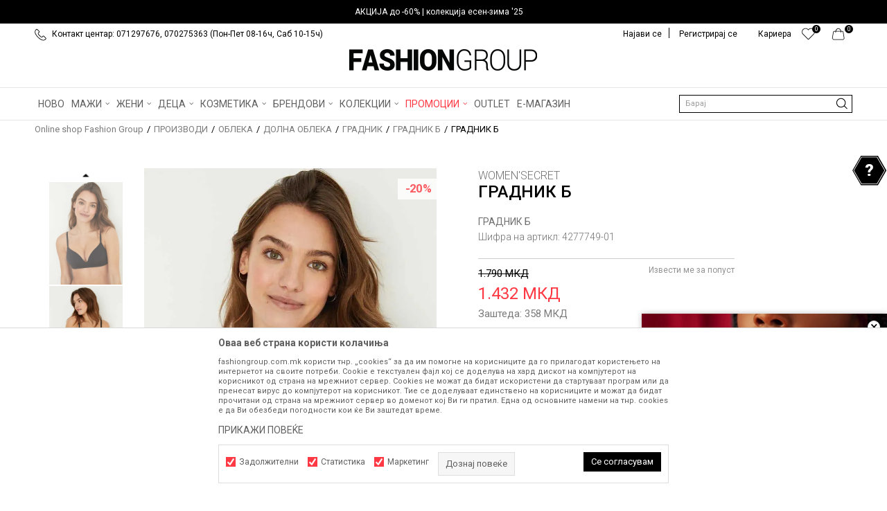

--- FILE ---
content_type: text/html; charset=UTF-8
request_url: https://www.fashiongroup.com.mk/gradnik-b/623548-gradnik-b
body_size: 41684
content:
<!DOCTYPE html>
<html lang="mk">
<head>
            <meta name="viewport" content="width=device-width, initial-scale=1.0, maximum-scale=1.0,  minimum-scale=1.0, user-scalable=no" />
            
    <meta name="generator" content="NBSHOP 5.9.58" />
    <meta http-equiv="content-type" content="text/html; charset=UTF-8">
    <meta http-equiv="content-language" content="mk" />
    <meta http-equiv="X-UA-Compatible" content="IE=edge">
    <meta name="theme-color" content="">
    <meta name="msapplication-navbutton-color" content="">
    <meta name="apple-mobile-web-app-status-bar-style" content="">
    <link rel="canonical" href="https://www.fashiongroup.com.mk/gradnik-b/623548-gradnik-b" />        <title>ГРАДНИК Б  | Online shop Fashion Group</title>
    <meta name="title" content="ГРАДНИК Б  | Online shop Fashion Group" />
    <meta name="description" content="" />
    <meta property="og:title" content="ГРАДНИК Б  | Online shop Fashion Group"/>
    <meta property="og:type" content="article" />
    <meta property="og:url" content="https://www.fashiongroup.com.mk/gradnik-b/623548-gradnik-b" />
    <meta property="og:image" content="https://www.fashiongroup.com.mk/files/images/slike-proizvoda/media/427/4277749-01/images/4277749-01.jpg.webp"/>
    <meta property="og:image:url" content="https://www.fashiongroup.com.mk/files/images/slike-proizvoda/media/427/4277749-01/images/4277749-01.jpg.webp"/>
    <meta property="og:site_name" content="Online shop Fashion Group"/>
    <meta property="og:description" content=""/>
    <meta property="fb:admins" content=""/>
    <meta itemprop="name" content="ГРАДНИК Б  | Online shop Fashion Group">
    <meta itemprop="description" content="">
    <meta itemprop="image" content="https://www.fashiongroup.com.mk/files/images/slike-proizvoda/media/427/4277749-01/images/4277749-01.jpg.webp">
    <meta name="twitter:card" content="summary_large_image">
    <meta name="twitter:title" content="ГРАДНИК Б  | Online shop Fashion Group">
    <meta name="twitter:description" content="">
    <meta name="twitter:image" content="https://www.fashiongroup.com.mk/files/images/slike-proizvoda/media/427/4277749-01/images/4277749-01.jpg.webp">

<meta name="robots" content="index, follow">
    <link rel="icon" type="image/vnd.microsoft.icon" href="https://www.fashiongroup.com.mk/files/images/2019/5/23/heder-ikonica-8.png.webp" />
    <link rel="shortcut icon" type="image/vnd.microsoft.icon" href="https://www.fashiongroup.com.mk/files/images/2019/5/23/heder-ikonica-8.png.webp" />
    <link rel="stylesheet" href="https://www.fashiongroup.com.mk/nb-public/themes/nbshop5_v5_8/_static/fonts/nbicon/style.css" type="text/css" />
        <link rel="stylesheet" href="https://www.fashiongroup.com.mk/nb-public/themes/nbshop5_fashion_group/_static/css/nbcss/style.fonts.theme.css?ver=1001_5.1" /><link rel="stylesheet" href="https://www.fashiongroup.com.mk/nb-public/themes/nbshop5_v5_8/_static/css/plugins/nb.core.plugins.min.css?ver=1001_5.1" /><link rel="stylesheet" href="https://www.fashiongroup.com.mk/nb-public/themes/nbshop5_v5_8/_static/css/nbcss/style.fonts.css?ver=1001_5.1" /><link rel="stylesheet" href="https://www.fashiongroup.com.mk/nb-public/themes/nbshop5_v5_8/_static/css/nbcss/style.typography.css?ver=1001_5.1" /><link rel="stylesheet" href="https://www.fashiongroup.com.mk/nb-public/themes/nbshop5_fashion_group/_static/css/nbcss/style.typography.theme.css?ver=1001_5.1" /><link rel="stylesheet" href="https://www.fashiongroup.com.mk/nb-public/themes/nbshop5_v5_8/_static/css/nbcss/style.helper.css?ver=1001_5.1" /><link rel="stylesheet" href="https://www.fashiongroup.com.mk/nb-public/themes/nbshop5_v5_8/_static/css/nbcss/style.animation.css?ver=1001_5.1" /><link rel="stylesheet" href="https://www.fashiongroup.com.mk/nb-public/themes/nbshop5_v5_8/_static/css/nbcss/style.basic.css?ver=1001_5.1" /><link rel="stylesheet" href="https://www.fashiongroup.com.mk/nb-public/themes/nbshop5_fashion_group/_static/css/nbcss/style.basic.theme.css?ver=1001_5.1" /><link rel="stylesheet" href="https://www.fashiongroup.com.mk/nb-public/themes/nbshop5_v5_8/_static/css/nbcss/style.article.css?ver=1001_5.1" /><link rel="stylesheet" href="https://www.fashiongroup.com.mk/nb-public/themes/nbshop5_v5_8/_static/css/nbcss/style.product.css?ver=1001_5.1" /><link rel="stylesheet" href="https://www.fashiongroup.com.mk/nb-public/themes/nbshop5_v5_8/_static/css/nbcss/style.cart.css?ver=1001_5.1" /><link rel="stylesheet" href="https://www.fashiongroup.com.mk/nb-public/themes/nbshop5_v5_8/_static/css/nbcss/style.css?ver=1001_5.1" /><link rel="stylesheet" href="https://www.fashiongroup.com.mk/nb-public/themes/nbshop5_v5_8/blocks/slider/headlines/style.css?ver=1001_5.1" /><link rel="stylesheet" href="https://www.fashiongroup.com.mk/nb-public/themes/nbshop5_v5_8/blocks/slider/headlines_countdown/style.css?ver=1001_5.1" /><link rel="stylesheet" href="https://www.fashiongroup.com.mk/nb-public/themes/nbshop5_v5_8/blocks/slider/mobile_cookie_baner/style.css?ver=1001_5.1" /><link rel="stylesheet" href="https://www.fashiongroup.com.mk/nb-public/themes/nbshop5_v5_8/blocks/slider/sidebar_slider_video/style_v7.css?ver=1001_5.1" /><link rel="stylesheet" href="https://www.fashiongroup.com.mk/nb-public/themes/nbshop5_v5_8/blocks/breadcrumbs/style.css?ver=1001_5.1" /><link rel="stylesheet" href="https://www.fashiongroup.com.mk/nb-public/themes/nbshop5_v5_8/blocks/product/images/fullscreen_product_slider/style.css?ver=1001_5.1" /><link rel="stylesheet" href="https://www.fashiongroup.com.mk/nb-public/themes/nbshop5_v5_8/blocks/product/images/gallery_vertical/style.css?ver=1001_5.1" /><link rel="stylesheet" href="https://www.fashiongroup.com.mk/nb-public/themes/nbshop5_v5_8/blocks/product/images/thumbs_vertical/style.css?ver=1001_5.1" /><link rel="stylesheet" href="https://www.fashiongroup.com.mk/nb-public/themes/nbshop5_v5_8/blocks/product/images/main_slider/style.css?ver=1001_5.1" /><link rel="stylesheet" href="https://www.fashiongroup.com.mk/nb-public/themes/nbshop5_v5_8/blocks/product/product_caption_list/list_image_sticker/style.css?ver=1001_5.1" /><link rel="stylesheet" href="https://www.fashiongroup.com.mk/nb-public/themes/nbshop5_v5_8/blocks/product/product_detail/favorite/style.css?ver=1001_5.1" /><link rel="stylesheet" href="https://www.fashiongroup.com.mk/nb-public/themes/nbshop5_v5_8/blocks/product/product_detail/modal_watch_button/style.css?ver=1001_5.1" /><link rel="stylesheet" href="https://www.fashiongroup.com.mk/nb-public/themes/nbshop5_v5_8/blocks/product/product_detail/product_info/style.css?ver=1001_5.1" /><link rel="stylesheet" href="https://www.fashiongroup.com.mk/nb-public/themes/nbshop5_v5_8/blocks/product/product_detail/product_rate/style.css?ver=1001_5.1" /><link rel="stylesheet" href="https://www.fashiongroup.com.mk/nb-public/themes/nbshop5_v5_8/blocks/product/product_loyalty_price/style.css?ver=1001_5.1" /><link rel="stylesheet" href="https://www.fashiongroup.com.mk/nb-public/themes/nbshop5_v5_8/blocks/product/product_details_timer/style.css?ver=1001_5.1" /><link rel="stylesheet" href="https://www.fashiongroup.com.mk/nb-public/themes/nbshop5_v5_8/blocks/product/product_detail/product_characteristic/style.css?ver=1001_5.1" /><link rel="stylesheet" href="https://www.fashiongroup.com.mk/nb-public/themes/nbshop5_v5_8/blocks/product/product_size/style.css?ver=1001_5.1" /><link rel="stylesheet" href="https://www.fashiongroup.com.mk/nb-public/themes/nbshop5_v5_8/blocks/product/product_detail/combination_quantity_segment/style.css?ver=1001_5.1" /><link rel="stylesheet" href="https://www.fashiongroup.com.mk/nb-public/themes/nbshop5_v5_8/blocks/product/product_detail/product_buy/style.css?ver=1001_5.1" /><link rel="stylesheet" href="https://www.fashiongroup.com.mk/nb-public/themes/nbshop5_v5_8/blocks/product/product_slider/service_product/style.css?ver=1001_5.1" /><link rel="stylesheet" href="https://www.fashiongroup.com.mk/nb-public/themes/nbshop5_v5_8/blocks/product/product_detail/product_not_allowed_buy/style.css?ver=1001_5.1" /><link rel="stylesheet" href="https://www.fashiongroup.com.mk/nb-public/themes/nbshop5_v5_8/blocks/slider/toggle_banner/style.css?ver=1001_5.1" /><link rel="stylesheet" href="https://www.fashiongroup.com.mk/nb-public/themes/nbshop5_v5_8/blocks/product/tabs_generic/style_v7.css?ver=1001_5.1" /><link rel="stylesheet" href="https://www.fashiongroup.com.mk/nb-public/themes/nbshop5_v5_8/blocks/indicator/indicator_availability_in_stores/style.css?ver=1001_5.1" /><link rel="stylesheet" href="https://www.fashiongroup.com.mk/nb-public/themes/nbshop5_v5_8/blocks/comments/comments_two/style.css?ver=1001_5.1" /><link rel="stylesheet" href="https://www.fashiongroup.com.mk/nb-public/themes/nbshop5_v5_8/blocks/comments/comments_content/style.css?ver=1001_5.1" /><link rel="stylesheet" href="https://www.fashiongroup.com.mk/nb-public/themes/nbshop5_v5_8/blocks/product/product_status/style.css?ver=1001_5.1" /><link rel="stylesheet" href="https://www.fashiongroup.com.mk/nb-public/themes/nbshop5_v5_8/blocks/product/product_detail/fixed_product_add_to_cart_v4/style.css?ver=1001_5.1" /><link rel="stylesheet" href="https://www.fashiongroup.com.mk/nb-public/themes/nbshop5_v5_8/blocks/slider/conpany_info_footer/style.css?ver=1001_5.1" /><link rel="stylesheet" href="https://www.fashiongroup.com.mk/nb-public/themes/nbshop5_v5_8/blocks/footer/newsletter/style.css?ver=1001_5.1" /><link rel="stylesheet" href="https://www.fashiongroup.com.mk/nb-public/themes/nbshop5_v5_8/blocks/social/social_icons/style.css?ver=1001_5.1" /><link rel="stylesheet" href="https://www.fashiongroup.com.mk/nb-public/themes/nbshop5_v5_8/blocks/slider/grid/style.css?ver=1001_5.1" /><link rel="stylesheet" href="https://www.fashiongroup.com.mk/nb-public/themes/nbshop5_v5_8/blocks/footer/payment_card/style.css?ver=1001_5.1" /><link rel="stylesheet" href="https://www.fashiongroup.com.mk/nb-public/themes/nbshop5_v5_8/blocks/footer/copyright/style.css?ver=1001_5.1" /><link rel="stylesheet" href="https://www.fashiongroup.com.mk/nb-public/themes/nbshop5_v5_8/blocks/modals/popup_notification/style.css?ver=1001_5.1" /><link rel="stylesheet" href="https://www.fashiongroup.com.mk/nb-public/themes/nbshop5_v5_8/blocks/modals/cart_duration_modal/style.css?ver=1001_5.1" /><link rel="stylesheet" href="https://www.fashiongroup.com.mk/nb-public/themes/nbshop5_v5_8/blocks/modals/ticket_modal/style.css?ver=1001_5.1" /><link rel="stylesheet" href="https://www.fashiongroup.com.mk/nb-public/themes/nbshop5_v5_8/blocks/product/product_details_iframe/style.css?ver=1001_5.1" /><link rel="stylesheet" href="https://www.fashiongroup.com.mk/nb-public/themes/nbshop5_v5_8/blocks/product/images/gallery/style.css?ver=1001_5.1" /><link rel="stylesheet" href="https://www.fashiongroup.com.mk/nb-public/themes/nbshop5_v5_8/blocks/product/product_detail/product_info/style.css?ver=1001_5.1" /><link rel="stylesheet" href="https://www.fashiongroup.com.mk/nb-public/themes/nbshop5_v5_8/blocks/product/images/main_slider/style.css?ver=1001_5.1" /><link rel="stylesheet" href="https://www.fashiongroup.com.mk/nb-public/themes/nbshop5_v5_8/blocks/product/product_detail/favorite/style.css?ver=1001_5.1" /><link rel="stylesheet" href="https://www.fashiongroup.com.mk/nb-public/themes/nbshop5_v5_8/blocks/product/product_details_timer/style.css?ver=1001_5.1" /><link rel="stylesheet" href="https://www.fashiongroup.com.mk/nb-public/themes/nbshop5_v5_8/blocks/product/product_size/style.css?ver=1001_5.1" /><link rel="stylesheet" href="https://www.fashiongroup.com.mk/nb-public/themes/nbshop5_v5_8/blocks/product/product_detail/quantity_circle/style.css?ver=1001_5.1" /><link rel="stylesheet" href="https://www.fashiongroup.com.mk/nb-public/themes/nbshop5_v5_8/blocks/product/product_detail/product_buy/style.css?ver=1001_5.1" /><link rel="stylesheet" href="https://www.fashiongroup.com.mk/nb-public/themes/nbshop5_v5_8/blocks/product/product_detail/product_buy_bobble/style.css?ver=1001_5.1" /><link rel="stylesheet" href="https://www.fashiongroup.com.mk/nb-public/themes/nbshop5_fashion_group/_static/css/nbcss/style.theme.css?ver=1001_5.1" /><link rel="stylesheet" href="https://www.fashiongroup.com.mk/nb-public/themes/nbshop5_v5_8/_static/css/nbcss/style.responsive.md.css?ver=1001_5.1" /><link rel="stylesheet" href="https://www.fashiongroup.com.mk/nb-public/themes/nbshop5_fashion_group/_static/css/nbcss/style.responsive.theme.md.css?ver=1001_5.1" /><link rel="stylesheet" href="https://www.fashiongroup.com.mk/nb-public/themes/nbshop5_v5_8/_static/css/nbcss/style.responsive.sm.css?ver=1001_5.1" /><link rel="stylesheet" href="https://www.fashiongroup.com.mk/nb-public/themes/nbshop5_fashion_group/_static/css/nbcss/style.responsive.theme.sm.css?ver=1001_5.1" /><link rel="stylesheet" href="https://www.fashiongroup.com.mk/nb-public/themes/nbshop5_v5_8/_static/css/nbcss/style.responsive.xs.css?ver=1001_5.1" /><link rel="stylesheet" href="https://www.fashiongroup.com.mk/nb-public/themes/nbshop5_fashion_group/_static/css/nbcss/style.responsive.theme.xs.css?ver=1001_5.1" /><link rel="stylesheet" href="https://www.fashiongroup.com.mk/nb-public/themes/nbshop5_v5_8/_static/css/nbcss/style.responsive.xxs.css?ver=1001_5.1" /><link rel="stylesheet" href="https://www.fashiongroup.com.mk/nb-public/themes/nbshop5_fashion_group/_static/css/nbcss/style.responsive.theme.xxs.css?ver=1001_5.1" />    
    
            <!-- Firebase App (compat version) -->
        <script src="https://www.gstatic.com/firebasejs/10.10.0/firebase-app-compat.js"></script>

        <!-- Firebase Analytics (compat version) -->
        <script src="https://www.gstatic.com/firebasejs/10.10.0/firebase-analytics-compat.js"></script>
    
    <script type="text/javascript">
        var nb_site_url  = 'https://www.fashiongroup.com.mk';
        var nb_site_url_with_country_lang  = 'https://www.fashiongroup.com.mk';
        var nb_cart_page_url = 'https://www.fashiongroup.com.mk/kupuvanje';
        var nb_active_page_url = 'https://www.fashiongroup.com.mk/gradnik-b/623548-gradnik-b';
        var nb_type_page = 'product';
        var nb_type_page_object_id = '623548';
        var nb_enable_lang = '';
        var nb_url_end_slesh = '';
        var nb_countryGeoId = '136';
        var nb_addressByCountryGeoId = '';
        var promoModalPopNumberDaysInit = 0;
        var showAllwaysOnHomePage = false;
        var resetCookieConfirm = true;
        var flowplayeryToken = '';
                    flowplayeryToken = 'eyJraWQiOiI2bEsyVEVkZWZBSmIiLCJ0eXAiOiJKV1QiLCJhbGciOiJFUzI1NiJ9.eyJjIjoie1wiYWNsXCI6MjIsXCJpZFwiOlwiNmxLMlRFZGVmQUpiXCIsXCJkb21haW5cIjpbXCJmYXNoaW9uZ3JvdXAuY29tLm1rXCIsXCJ3d3cuZmFzaGlvbmdyb3VwLmNvbS5ta1wiXX0iLCJpc3MiOiJGbG93cGxheWVyIn0.2Ng9cPZ7TXBCwwzV3ZexsfVJxomXneB9klSgTPbPJCXmJf1dQ5NJlkt6CPZhUp6sI4sl_CCRHFvy7d4Q-hg6HQ';
                        var nb_enableCzMap = false;
                var gtm_ga4_advanced = true;
        var gtm_ga4_analytics_id = 'G-H8CTECBVDY';

        var specificCategoryMetric = false;
        var isSetPriceWithVAT = false;
        var showValueAsCurrentPrice = false;
        var ecommerceWrapVar = false;
        var noSearchResultsVar = false;
        var smartformId = '';
        var smartformErrorMessage = 'Pogrešno uneti podaci za smartform';
        var cookieSettingTypeVar = 'settingThree';
        var nb_lang = 'mk';
        
        
        var disableFBBrowserEvents = true;
        var fb_pixel_id = '';
        var fb_token = '';
        var fb_test_event_code = '';
        var metric_onload_event_id = typeof crypto.randomUUID === "function" ? crypto.randomUUID() : Date.now();
        var replaceIdWithCode = false;
        var startPager = parseInt(1);

        //SF variables
        var salesForceMID = '';
        var salesForceUniqueIdentifier = '';
        var salesForceConcept = '';
        var SFGrantType = 'client_credentials';
        var SFClientId= '';
        var SFClientSecret = '';
        var SFUniqueKey = '';
        var SFUrlKey = '';
        var SFTimezone = '';
        var SFConsentMode = 'nb_consent';
        var SFCharacterMapping = '';
    </script>

        <!-- Google Tag Manager -->
<script>(function(w,d,s,l,i){w[l]=w[l]||[];w[l].push({'gtm.start':
new Date().getTime(),event:'gtm.js'});var f=d.getElementsByTagName(s)[0],
j=d.createElement(s),dl=l!='dataLayer'?'&l='+l:'';j.async=true;j.src=
'https://www.googletagmanager.com/gtm.js?id='+i+dl;f.parentNode.insertBefore(j,f);
})(window,document,'script','dataLayer','GTM-M7KMSTJ');</script>
<!-- End Google Tag Manager -->

<script>
  var customEventsVar = true;
const firebaseConfig = {
  apiKey: "AIzaSyBcnsxyhSyRw1NrU5BwY3DUtTCcSMquBoQ",
  authDomain: "fashiongroup-599e8.firebaseapp.com",
  databaseURL: "https://fashiongroup-599e8.firebaseio.com",
  projectId: "fashiongroup-599e8",
  storageBucket: "fashiongroup-599e8.firebasestorage.app",
  messagingSenderId: "585647515144",
  appId: "1:585647515144:web:727c9a11a268ae92ffd3bd",
  measurementId: "G-7WN5TVN3V1"
};
</script><meta name="facebook-domain-verification" content="03zws1bfb3femihafldtobyrby1p9f" />
</script><!-- Facebook Pixel Code -->
<script>
!function(f,b,e,v,n,t,s)
{if(f.fbq)return;n=f.fbq=function(){n.callMethod?
n.callMethod.apply(n,arguments):n.queue.push(arguments)};
if(!f._fbq)f._fbq=n;n.push=n;n.loaded=!0;n.version='2.0';
n.queue=[];t=b.createElement(e);t.async=!0;
t.src=v;s=b.getElementsByTagName(e)[0];
s.parentNode.insertBefore(t,s)}(window,document,'script',
'https://connect.facebook.net/en_US/fbevents.js');
fbq('init', '456691911166905'); 
fbq('track', 'PageView');
</script>
<noscript>
<img height="1" width="1" 
src="https://www.facebook.com/tr?id=456691911166905&ev=PageView
&noscript=1"/>
</noscript>
<!-- End Facebook Pixel Code -->
    

</head>
<body class="cc-mak lc-mk uc-product_list tp-product  b2c-users ">

<header class="header md-header">

    <div class="header-top">
        

    <div class="block slider handlines-sldier headlines-countdown appear">

        <div class="slider-init"
             data-gtm-slider-items="1"
             data-gtm-slider-position="Headlines" >

            
                <div class="item"
                     data-gtm-slider-name="АКЦИЈА до -60%  | колекција есен-зима '25"
                     data-gtm-slider-creative="АКЦИЈА до -60%  | колекција есен-зима '25"
                     data-gtm-slider-id="1603"
                     data-promotion-item-id="1603">

                    <div class="content">

                                                                                        <div class="text-wrapper">
                                    <div class="title"><a href="https://www.fashiongroup.com.mk/proizvodi/sale-fw25-up-to-60-discount" title="АКЦИЈА до -60%  | колекција есен-зима '25">АКЦИЈА до -60%  | колекција есен-зима '25</a></div>
                                    <div class="description"></div>
                                                                            <a href="https://www.fashiongroup.com.mk/proizvodi/sale-fw25-up-to-60-discount" title="АКЦИЈА до -60%  | колекција есен-зима '25" class="btn btn-small hidden">
                                                                                            АКЦИЈА до -60%  | колекција есен-зима '25                                                                                    </a>
                                    
                                </div>

                                                </div>

                </div>

            
        </div>

        <div class="slider-arrows slider-navigation-absolute"></div>

    </div>

        <div class="container">

            <div class="block nav-mobile-icon">
    <i class="icon fa fa-bars" aria-hidden="true"></i>
</div>            <div class="row">
                <div class="hidden-xs col-sm-6 col-md-6">
                    
    <nav class="block quick-links ">
        <ul class="nav nav-simple">
                            <li class="item">
                                                                        <img src="/files/images/fashiongroup/telefon.png.webp" class="img-responsive" alt="Контакт центар: 071297676, 070275363 (Пон-Пет 08-16ч, Саб 10-15ч)" />
                                                <span>Контакт центар: 071297676, 070275363 (Пон-Пет 08-16ч, Саб 10-15ч)</span>
                                    </li>
                    </ul>
    </nav>
                </div>
                <div class="col-xs-12 col-sm-6 col-md-6">

                    <div id="miniCartContent" class="block miniCartContent header-cart"></div>
                    
<div id="miniFavContent" class="block header-favorite header-favorite-circle-top-right miniFavContent">
        <a href="https://www.fashiongroup.com.mk/omileno/product" title="ОМИЛЕНИ" aria-label="ОМИЛЕНИ">
        
        <div class="icon-wrapper">
            <i class="icon fa fa-heart-o" aria-hidden="true"></i>
            <span class="description">ОМИЛЕНИ</span>
        </div>
        <div class="header-carthor-total favorite-header-total">0</div>

    </a>
</div>
                    
    <nav class="block quick-links nav-top-menu">
        <ul class="nav nav-simple">
                            <li class="item">
                                            <a href="nasiot-tim" title="Кариера" target="_self">
                                                                    <span>Кариера</span>
                                            </a>
                                    </li>
                    </ul>
    </nav>

                    <nav class="block user">
    <ul class="nav nav-simple">
        
            
                <li class="item item-login">
                    <a class="login-btn"  href="" data-permalink="https://www.fashiongroup.com.mk/prijava?back_url=https://www.fashiongroup.com.mk/gradnik-b/623548-gradnik-b" title="Најави се" data-toggle="modal" data-target="#login_modal">
                        <i class="icon fa fa-user" aria-hidden="true"></i>
                        <span>Најави се</span>
                    </a>
                </li>

                
                                    <li class="item item-register">
                        <a class="register-btn" href="" data-permalink="https://www.fashiongroup.com.mk/registracija" title="Регистрирај се" data-toggle="modal" data-target="#register_modal">
                            Регистрирај се                        </a>
                    </li>
                
            
        
    </ul>
</nav>
   

                </div>
            </div>
        </div>
    </div>

    <div class="clearfix"></div>
    
<div  class="block logo" >
    <a  href="https://www.fashiongroup.com.mk" title="Online shop Fashion Group">
        <img fetchpriority="high"  src="/files/images/fg_logo%28100%29.png.webp" class="img-responsive lozad"  title="Online shop Fashion Group" alt="Online shop Fashion Group">
    </a>
</div>

    <div class="block main-4level main-4level-fullwidth-dropdown">
    <nav class="nav nav-main-wrapper ease hidden-fullscreen  ">

                <div class="container">
                        
            
            <ul class="nav-main list-inline">

                <div class="nav-main-toplang country-button"></div>
                <div class="nav-main-useractions"></div>

                <li>
                                <a href="https://www.fashiongroup.com.mk/proizvodi/novo" target="_self" title="НОВО"><span style="">НОВО</span> </a></li><li class="slider_menu_items ">
                                <a href="https://www.fashiongroup.com.mk/landing-men" target="_self" title="МАЖИ"><span style="">МАЖИ</span><i class="icon fa fa-angle-down hidden-xs"></i><i class="icon fa fa-angle-right visible-xs"></i><span class="icon hidden show-menu-with-keybord" tabindex="0" aria-label="Otvorite meni"></span> </a><div class="nav-main-dropdown-wrapper ease hidden">
                            <div class="nav-main-dropdown">
                                <div class="container">
                                
                                    <div class="nav-main-dropdown-inner">
                                        <div class="row"><div class="col-xs-12 col-sm-2">
                                    <div class=" nav-main-dropdown-item clearfix">
                                        <a href="https://www.fashiongroup.com.mk/obleka/maski/" class="" target="_self" title="Облека">
                                            <div class="img-wrapper"></div>
                                            <div class="heading-wrapper clearfix">
                                                <h5><span style="">Облека</span></h5>
                                            </div>
                                         </a><ul><li class=" ease-slow "><a href="https://www.fashiongroup.com.mk/maici/univerzalni+maski" target="_self" title="Маици" style=""> Маици</a></li><li class=" ease-slow "><a href="https://www.fashiongroup.com.mk/polo-maici/univerzalni+maski/" target="_self" title="Поло маици" style=""> Поло маици</a></li><li class=" ease-slow "><a href="https://www.fashiongroup.com.mk/kosuli-2/maski/" target="_self" title="Кошули" style=""> Кошули</a></li><li class=" ease-slow "><a href="https://www.fashiongroup.com.mk/eleci/maski/" target="_self" title="Елеци" style=""> Елеци</a></li><li class=" ease-slow "><a href="https://www.fashiongroup.com.mk/bluzi/univerzalni+maski" target="_self" title="Блузи" style=""> Блузи</a></li><li class=" ease-slow "><a href="https://www.fashiongroup.com.mk/dukseri/univerzalni+maski" target="_self" title="Дуксери" style=""> Дуксери</a></li><li class=" ease-slow "><a href="https://www.fashiongroup.com.mk/dzemperi-1/maski/" target="_self" title="Џемпери" style=""> Џемпери</a></li><li class=" ease-slow "><a href="https://www.fashiongroup.com.mk/jakni/univerzalni+maski" target="_self" title="Јакни" style=""> Јакни</a></li><li class=" ease-slow "><a href="https://www.fashiongroup.com.mk/palta/maski/" target="_self" title="Палта" style=""> Палта</a></li><li class=" ease-slow "><a href="https://www.fashiongroup.com.mk/odelo" target="_self" title="Одела" style=""> Одела</a></li></ul></div></div><div class="col-xs-12 col-sm-2">
                                    <div class=" nav-main-dropdown-item clearfix">
                                        <a href="https://www.fashiongroup.com.mk/" class="no-title" target="_self" title="novi red">
                                            <div class="img-wrapper"></div>
                                            <div class="heading-wrapper clearfix">
                                                <h5><span style="">novi red</span></h5>
                                            </div>
                                         </a><ul><li class=" ease-slow "><a href="https://www.fashiongroup.com.mk/farmerki/maski/" target="_self" title="Фармерки" style=""> Фармерки</a></li><li class=" ease-slow "><a href="https://www.fashiongroup.com.mk/pantaloni/maski/" target="_self" title="Панталони" style=""> Панталони</a></li><li class=" ease-slow "><a href="https://www.fashiongroup.com.mk/bermudi-6/maski/" target="_self" title="Бермуди" style=""> Бермуди</a></li><li class=" ease-slow "><a href="https://www.fashiongroup.com.mk/kostimi-za-kapenje/maski/" target="_self" title="Костими за капење" style=""> Костими за капење</a></li><li class=" ease-slow "><a href="https://www.fashiongroup.com.mk/trenerki/univerzalni+maski" target="_self" title="Тренерки" style=""> Тренерки</a></li><li class=" ease-slow "><a href="https://www.fashiongroup.com.mk/pizami/maski/" target="_self" title="Пижами" style=""> Пижами</a></li><li class=" ease-slow "><a href="https://www.fashiongroup.com.mk/dolna-obleka/maski/" target="_self" title="Долна облека" style=""> Долна облека</a></li><li class=" ease-slow "><a href="https://www.fashiongroup.com.mk/kaputi/maski/" target="_self" title="Капути" style=""> Капути</a></li><li class=" ease-slow "><a href="https://www.fashiongroup.com.mk/mantili/maski/" target="_self" title="Мантили" style=""> Мантили</a></li></ul></div></div><div class="col-xs-12 col-sm-2">
                                    <div class=" nav-main-dropdown-item clearfix">
                                        <a href="https://www.fashiongroup.com.mk/obuvki/maski/" class="" target="_self" title="Обувки">
                                            <div class="img-wrapper"></div>
                                            <div class="heading-wrapper clearfix">
                                                <h5><span style="">Обувки</span></h5>
                                            </div>
                                         </a><ul><li class=" ease-slow "><a href="https://www.fashiongroup.com.mk/patiki/maski+univerzalni" target="_self" title="Патики" style=""> Патики</a></li><li class=" ease-slow "><a href="https://www.fashiongroup.com.mk/cevli-2/maski" target="_self" title="Чевли" style=""> Чевли</a></li><li class=" ease-slow "><a href="https://www.fashiongroup.com.mk/mokasini/maski/" target="_self" title="Мокасини" style=""> Мокасини</a></li><li class=" ease-slow "><a href="https://www.fashiongroup.com.mk/espadrili/maski/" target="_self" title="Еспадрили" style=""> Еспадрили</a></li><li class=" ease-slow "><a href="https://www.fashiongroup.com.mk/sandali/maski/" target="_self" title="Сандали" style=""> Сандали</a></li><li class=" ease-slow "><a href="https://www.fashiongroup.com.mk/papuci/maski+uniseks" target="_self" title="Папучи" style=""> Папучи</a></li><li class=" ease-slow "><a href="https://www.fashiongroup.com.mk/apostolki/maski+uniseks" target="_self" title="Апостолки" style=""> Апостолки</a></li><li class=" ease-slow "><a href="https://www.fashiongroup.com.mk/brodski-cevli/maski/" target="_self" title="Бродски чевли" style=""> Бродски чевли</a></li><li class=" ease-slow "><a href="https://www.fashiongroup.com.mk/cizmi/maski/" target="_self" title="Чизми" style=""> Чизми</a></li><li class=" ease-slow "><a href="https://www.fashiongroup.com.mk/hajkersi/maski/" target="_self" title="Хајкерси" style=""> Хајкерси</a></li></ul></div></div><div class="col-xs-12 col-sm-2">
                                    <div class=" nav-main-dropdown-item clearfix">
                                        <a href="https://www.fashiongroup.com.mk/dodatoci/maski/" class="" target="_self" title="Додатоци">
                                            <div class="img-wrapper"></div>
                                            <div class="heading-wrapper clearfix">
                                                <h5><span style="">Додатоци</span></h5>
                                            </div>
                                         </a><ul><li class=" ease-slow "><a href="https://www.fashiongroup.com.mk/ranci/maski+univerzalni" target="_self" title="Ранци" style=""> Ранци</a></li><li class=" ease-slow "><a href="https://www.fashiongroup.com.mk/paricnici/univerzalni+maski" target="_self" title="Паричници" style=""> Паричници</a></li><li class=" ease-slow "><a href="https://www.fashiongroup.com.mk/canti/univerzalni+maski" target="_self" title="Чанти" style=""> Чанти</a></li><li class=" ease-slow "><a href="https://www.fashiongroup.com.mk/kapi/maski+univerzalni" target="_self" title="Капи" style=""> Капи</a></li><li class=" ease-slow "><a href="https://www.fashiongroup.com.mk/proizvodi/rakavici/maski+univerzalni" target="_self" title="Ракавици" style=""> Ракавици</a></li><li class=" ease-slow "><a href="https://www.fashiongroup.com.mk/marami-i-salovi/maski/" target="_self" title="Марами и шалови" style=""> Марами и шалови</a></li><li class=" ease-slow "><a href="https://www.fashiongroup.com.mk/torbi/maski+univerzalni" target="_self" title="Торби" style=""> Торби</a></li><li class=" ease-slow "><a href="https://www.fashiongroup.com.mk/remeni/maski/" target="_self" title="Ремени" style=""> Ремени</a></li><li class=" ease-slow "><a href="https://www.fashiongroup.com.mk/ocila-za-sonce/maski+univerzalni" target="_self" title="Очила за сонце" style=""> Очила за сонце</a></li><li class=" ease-slow "><a href="https://www.fashiongroup.com.mk/casovnik/maski/" target="_self" title="Часовници" style=""> Часовници</a></li><li class=" ease-slow "><a href="https://www.fashiongroup.com.mk/corapi-2/univerzalni+maski" target="_self" title="Чорапи" style=""> Чорапи</a></li></ul></div></div>

    <div class="block slider slider-wrapper slider-menu slider-menu_items col-sm-4 ">

        

        <div class="slider-init"  data-gtm-slider-items="1"
             data-gtm-slider-position="Slider menu">

            
                <div class="item"
                     data-gtm-slider-name=" "
                     data-gtm-slider-creative=""
                     data-gtm-slider-id="685">
                                            <a href="https://www.fashiongroup.com.mk/landing-man" title=" ">

                            <div class="img-wrapper">
                                <img src="/files/images/2025/5/12/pagackom.jpg.webp" class="img-responsive lozad" alt=" " />

                            </div>
                        </a>
                                        <div class="content">

                        <div class="text-wrapper">
                            <div class="title"> </div>
                            <div class="description"></div>
                        </div>

                    </div>
                </div>

            
        </div>
        <div class="slider-arrows slider-navigation-absolute"></div>

    </div>
    
</div></div></div></div></div></li><li class="slider_menu_items_w ">
                                <a href="https://www.fashiongroup.com.mk/landing-women" target="_self" title="ЖЕНИ"><span style="">ЖЕНИ</span><i class="icon fa fa-angle-down hidden-xs"></i><i class="icon fa fa-angle-right visible-xs"></i><span class="icon hidden show-menu-with-keybord" tabindex="0" aria-label="Otvorite meni"></span> </a><div class="nav-main-dropdown-wrapper ease hidden">
                            <div class="nav-main-dropdown">
                                <div class="container">
                                
                                    <div class="nav-main-dropdown-inner">
                                        <div class="row"><div class="col-xs-12 col-sm-2">
                                    <div class=" nav-main-dropdown-item clearfix">
                                        <a href="https://www.fashiongroup.com.mk/obleka/zenski/" class="" target="_self" title="ОБЛЕКА">
                                            <div class="img-wrapper"></div>
                                            <div class="heading-wrapper clearfix">
                                                <h5><span style="">ОБЛЕКА</span></h5>
                                            </div>
                                         </a><ul><li class=" ease-slow "><a href="https://www.fashiongroup.com.mk/maici/univerzalni+zenski" target="_self" title="Маици" style=""> Маици</a></li><li class=" ease-slow "><a href="https://www.fashiongroup.com.mk/kosuli-2/zenski/" target="_self" title="Кошули" style=""> Кошули</a></li><li class=" ease-slow "><a href="https://www.fashiongroup.com.mk/top/zenski/" target="_self" title="Топ" style=""> Топ</a></li><li class=" ease-slow "><a href="https://www.fashiongroup.com.mk/bluzi/univerzalni+zenski" target="_self" title="Блузи" style=""> Блузи</a></li><li class=" ease-slow "><a href="https://www.fashiongroup.com.mk/nametka/zenski/" target="_self" title="Наметки" style=""> Наметки</a></li><li class=" ease-slow "><a href="https://www.fashiongroup.com.mk/eleci/zenski/" target="_self" title="Елеци" style=""> Елеци</a></li><li class=" ease-slow "><a href="https://www.fashiongroup.com.mk/dukseri/univerzalni+zenski" target="_self" title="Дуксери" style=""> Дуксери</a></li><li class=" ease-slow "><a href="https://www.fashiongroup.com.mk/dzemperi-1/zenski/" target="_self" title="Џемпери" style=""> Џемпери</a></li><li class=" ease-slow "><a href="https://www.fashiongroup.com.mk/jakni/univerzalni+zenski" target="_self" title="Јакни" style=""> Јакни</a></li><li class=" ease-slow "><a href="https://www.fashiongroup.com.mk/palta/zenski/" target="_self" title="Палта" style=""> Палта</a></li><li class=" ease-slow "><a href="https://www.fashiongroup.com.mk/kaputi/zenski/" target="_self" title="Капути" style=""> Капути</a></li><li class=" ease-slow "><a href="https://www.fashiongroup.com.mk/mantili/zenski/" target="_self" title="Мантили" style=""> Мантили</a></li><li class=" ease-slow "><a href="https://www.fashiongroup.com.mk/bunda/zenski/" target="_self" title="Бунди" style=""> Бунди</a></li></ul></div></div><div class="col-xs-12 col-sm-2">
                                    <div class=" nav-main-dropdown-item clearfix">
                                        <a href="https://www.fashiongroup.com.mk/" class="no-title" target="_self" title="novi red">
                                            <div class="img-wrapper"></div>
                                            <div class="heading-wrapper clearfix">
                                                <h5><span style="">novi red</span></h5>
                                            </div>
                                         </a><ul><li class=" ease-slow "><a href="https://www.fashiongroup.com.mk/farmerki/zenski/" target="_self" title="Фармерки" style=""> Фармерки</a></li><li class=" ease-slow "><a href="https://www.fashiongroup.com.mk/pantaloni/zenski/" target="_self" title="Панталони" style=""> Панталони</a></li><li class=" ease-slow "><a href="https://www.fashiongroup.com.mk/fustani/zenski/" target="_self" title="Фустани" style=""> Фустани</a></li><li class=" ease-slow "><a href="https://www.fashiongroup.com.mk/zdolnista-2/zenski/" target="_self" title="Здолништа" style=""> Здолништа</a></li><li class=" ease-slow "><a href="https://www.fashiongroup.com.mk/bermudi-6/zenski/" target="_self" title="Бермуди" style=""> Бермуди</a></li><li class=" ease-slow "><a href="https://www.fashiongroup.com.mk/kostimi-za-kapenje/zenski/" target="_self" title="Костими за капење" style=""> Костими за капење</a></li><li class=" ease-slow "><a href="https://www.fashiongroup.com.mk/helanki/zenski/" target="_self" title="Хеланки" style=""> Хеланки</a></li><li class=" ease-slow "><a href="https://www.fashiongroup.com.mk/kombinezoni-2/zenski/" target="_self" title="Комбинезони" style=""> Комбинезони</a></li><li class=" ease-slow "><a href="https://www.fashiongroup.com.mk/trenerki/univerzalni+zenski" target="_self" title="Тренерки" style=""> Тренерки</a></li><li class=" ease-slow "><a href="https://www.fashiongroup.com.mk/dolna-obleka/zenski/" target="_self" title="Долна облека" style=""> Долна облека</a></li><li class=" ease-slow "><a href="https://www.fashiongroup.com.mk/bodi/zenski/" target="_self" title="Боди" style=""> Боди</a></li><li class=" ease-slow "><a href="https://www.fashiongroup.com.mk/pizami/zenski/" target="_self" title="Пижами" style=""> Пижами</a></li></ul></div></div><div class="col-xs-12 col-sm-2">
                                    <div class=" nav-main-dropdown-item clearfix">
                                        <a href="https://www.fashiongroup.com.mk/obuvki/zenski/" class="" target="_self" title="ОБУВКИ">
                                            <div class="img-wrapper"></div>
                                            <div class="heading-wrapper clearfix">
                                                <h5><span style="">ОБУВКИ</span></h5>
                                            </div>
                                         </a><ul><li class=" ease-slow "><a href="https://www.fashiongroup.com.mk/patiki/zenski+univerzalni" target="_self" title="Патики" style=""> Патики</a></li><li class=" ease-slow "><a href="https://www.fashiongroup.com.mk/proizvodi/zenski/?search=%D0%A7%D0%95%D0%92%D0%9B%D0%98" target="_self" title="Чевли" style=""> Чевли</a></li><li class=" ease-slow "><a href="https://www.fashiongroup.com.mk/sandali/zenski/" target="_self" title="Сандали" style=""> Сандали</a></li><li class=" ease-slow "><a href="https://www.fashiongroup.com.mk/baletanki/zenski/" target="_self" title="Балетанки" style=""> Балетанки</a></li><li class=" ease-slow "><a href="https://www.fashiongroup.com.mk/mokasini/zenski/" target="_self" title="Мокасини" style=""> Мокасини</a></li><li class=" ease-slow "><a href="https://www.fashiongroup.com.mk/espadrili/zenski/" target="_self" title="Еспадрили" style=""> Еспадрили</a></li><li class=" ease-slow "><a href="https://www.fashiongroup.com.mk/papuci/zenski+uniseks" target="_self" title="Папучи" style=""> Папучи</a></li><li class=" ease-slow "><a href="https://www.fashiongroup.com.mk/apostolki/zenski+uniseks" target="_self" title="Апостолки" style=""> Апостолки</a></li><li class=" ease-slow "><a href="https://www.fashiongroup.com.mk/brodski-cevli/zenski/" target="_self" title="Бродски чевли" style=""> Бродски чевли</a></li><li class=" ease-slow "><a href="https://www.fashiongroup.com.mk/cizmi/zenski/" target="_self" title="Чизми" style=""> Чизми</a></li><li class=" ease-slow "><a href="https://www.fashiongroup.com.mk/hajkersi/zenski/" target="_self" title="Хајкерси" style=""> Хајкерси</a></li></ul></div></div><div class="col-xs-12 col-sm-2">
                                    <div class=" nav-main-dropdown-item clearfix">
                                        <a href="https://www.fashiongroup.com.mk/dodatoci/zenski/" class="" target="_self" title="ДОДАТОЦИ">
                                            <div class="img-wrapper"></div>
                                            <div class="heading-wrapper clearfix">
                                                <h5><span style="">ДОДАТОЦИ</span></h5>
                                            </div>
                                         </a><ul><li class=" ease-slow "><a href="https://www.fashiongroup.com.mk/canti/univerzalni+zenski" target="_self" title="Чанти" style=""> Чанти</a></li><li class=" ease-slow "><a href="https://www.fashiongroup.com.mk/ranci/univerzalni+zenski" target="_self" title="Ранци" style=""> Ранци</a></li><li class=" ease-slow "><a href="https://www.fashiongroup.com.mk/paricnici/univerzalni+zenski" target="_self" title="Паричници" style=""> Паричници</a></li><li class=" ease-slow "><a href="https://www.fashiongroup.com.mk/torbi/zenski+univerzalni" target="_self" title="Торби" style=""> Торби</a></li><li class=" ease-slow "><a href="https://www.fashiongroup.com.mk/kapi/univerzalni+zenski" target="_self" title="Капи" style=""> Капи</a></li><li class=" ease-slow "><a href="https://www.fashiongroup.com.mk/rakavici/univerzalni+zenski" target="_self" title="Ракавици" style=""> Ракавици</a></li><li class=" ease-slow "><a href="https://www.fashiongroup.com.mk/marami-i-salovi/zenski/" target="_self" title="Шалови и марами" style=""> Шалови и марами</a></li><li class=" ease-slow "><a href="https://www.fashiongroup.com.mk/nakit/zenski/" target="_self" title="Накит и додатоци" style=""> Накит и додатоци</a></li><li class=" ease-slow "><a href="https://www.fashiongroup.com.mk/remeni/zenski/" target="_self" title="Ремени" style=""> Ремени</a></li><li class=" ease-slow "><a href="https://www.fashiongroup.com.mk/ocila-za-sonce/univerzalni+zenski" target="_self" title="Очила за сонце" style=""> Очила за сонце</a></li><li class=" ease-slow "><a href="https://www.fashiongroup.com.mk/sesiri/zenski/" target="_self" title="Шешири" style=""> Шешири</a></li><li class=" ease-slow "><a href="https://www.fashiongroup.com.mk/casovnik/zenski/" target="_self" title="Часовници" style=""> Часовници</a></li><li class=" ease-slow "><a href="https://www.fashiongroup.com.mk/corapi-2/univerzalni+zenski" target="_self" title="Чорапи" style=""> Чорапи</a></li><li class=" ease-slow "><a href="https://www.fashiongroup.com.mk/kufer/zenski/" target="_self" title="Куфери" style=""> Куфери</a></li></ul></div></div>

    <div class="block slider slider-wrapper slider-menu slider-menu_items_w col-sm-4 ">

        

        <div class="slider-init"  data-gtm-slider-items="1"
             data-gtm-slider-position=" Slider menu">

            
                <div class="item"
                     data-gtm-slider-name=" "
                     data-gtm-slider-creative=""
                     data-gtm-slider-id="210">
                                            <a href="https://www.fashiongroup.com.mk/maici/zenski/" title=" ">

                            <div class="img-wrapper">
                                <img src="/files/images/2025/5/12/pagackoz.jpg.webp" class="img-responsive lozad" alt=" " />

                            </div>
                        </a>
                                        <div class="content">

                        <div class="text-wrapper">
                            <div class="title"> </div>
                            <div class="description"></div>
                        </div>

                    </div>
                </div>

            
        </div>
        <div class="slider-arrows slider-navigation-absolute"></div>

    </div>
    
</div></div></div></div></div></li><li class="slider_menu_items_kids ">
                                <a href="https://www.fashiongroup.com.mk/landing-kids" target="_self" title="ДЕЦА"><span style="">ДЕЦА</span><i class="icon fa fa-angle-down hidden-xs"></i><i class="icon fa fa-angle-right visible-xs"></i><span class="icon hidden show-menu-with-keybord" tabindex="0" aria-label="Otvorite meni"></span> </a><div class="nav-main-dropdown-wrapper ease hidden">
                            <div class="nav-main-dropdown">
                                <div class="container">
                                
                                    <div class="nav-main-dropdown-inner">
                                        <div class="row"><div class="col-xs-12 col-sm-2">
                                    <div class=" nav-main-dropdown-item clearfix">
                                        <a href="https://www.fashiongroup.com.mk/obleka/devojcinja+momcinja+novorodencinja+bebe-devojcinja+bebe-momcinja" class="" target="_self" title="ОБЛЕКА">
                                            <div class="img-wrapper"></div>
                                            <div class="heading-wrapper clearfix">
                                                <h5><span style="">ОБЛЕКА</span></h5>
                                            </div>
                                         </a><ul><li class=" ease-slow "><a href="https://www.fashiongroup.com.mk/obleka/novorodencinja" target="_self" title="Новороденчиња" style=""> Новороденчиња</a></li><li class=" ease-slow "><a href="https://www.fashiongroup.com.mk/obleka/bebe-devojcinja" target="_self" title="Бебе девојчиња" style=""> Бебе девојчиња</a></li><li class=" ease-slow "><a href="https://www.fashiongroup.com.mk/obleka/bebe-momcinja" target="_self" title="Бебе момчиња" style=""> Бебе момчиња</a></li><li class=" ease-slow "><a href="https://www.fashiongroup.com.mk/obleka/devojcinja" target="_self" title="Девојчиња" style=""> Девојчиња</a></li><li class=" ease-slow "><a href="https://www.fashiongroup.com.mk/obleka/momcinja" target="_self" title="Момчиња" style=""> Момчиња</a></li><li class=" ease-slow "><a href="https://www.fashiongroup.com.mk/" target="_self" title=" " style="">  </a></li><li class=" ease-slow "><a href="https://www.okaidi.com.mk/obleka/" target="_self" title="Okaidi облека >" style=""> Okaidi облека ></a></li></ul></div></div><div class="col-xs-12 col-sm-2">
                                    <div class=" nav-main-dropdown-item clearfix">
                                        <a href="https://www.fashiongroup.com.mk/obuvki/junior-univerzalni+detski-univerzalni+momcinja+devojcinja+bebe-univerzalni+bebe-momcinja+bebe-devojcinja+novorodencinja" class="" target="_self" title="ОБУВКИ">
                                            <div class="img-wrapper"></div>
                                            <div class="heading-wrapper clearfix">
                                                <h5><span style="">ОБУВКИ</span></h5>
                                            </div>
                                         </a><ul><li class=" ease-slow "><a href="https://www.fashiongroup.com.mk/obuvki/novorodencinja/" target="_self" title="Новороденчиња" style=""> Новороденчиња</a></li><li class=" ease-slow "><a href="https://www.fashiongroup.com.mk/obuvki/bebe-devojcinja+bebe-univerzalni" target="_self" title="Бебе девојчиња" style=""> Бебе девојчиња</a></li><li class=" ease-slow "><a href="https://www.fashiongroup.com.mk/obuvki/bebe-univerzalni+bebe-momcinja" target="_self" title="Бебе момчиња" style=""> Бебе момчиња</a></li><li class=" ease-slow "><a href="https://www.fashiongroup.com.mk/obuvki/devojcinja+detski-univerzalni" target="_self" title="Девојчиња" style=""> Девојчиња</a></li><li class=" ease-slow "><a href="https://www.fashiongroup.com.mk/obuvki/detski-univerzalni+momcinja" target="_self" title="Момчиња" style=""> Момчиња</a></li><li class=" ease-slow "><a href="https://www.fashiongroup.com.mk/obuvki/junior-univerzalni" target="_self" title="Teen обувки " style=""> Teen обувки </a></li><li class=" ease-slow "><a href="https://www.fashiongroup.com.mk/" target="_self" title=" " style="">  </a></li><li class=" ease-slow "><a href="https://www.okaidi.com.mk/site-obuvki/" target="_self" title="Okaidi обувки > " style=""> Okaidi обувки > </a></li></ul></div></div><div class="col-xs-12 col-sm-2">
                                    <div class=" nav-main-dropdown-item clearfix">
                                        <a href="https://www.fashiongroup.com.mk/dodatoci/novorodencinja+devojcinja+momcinja+bebe-devojcinja+bebe-momcinja" class="" target="_self" title="ДОДАТОЦИ">
                                            <div class="img-wrapper"></div>
                                            <div class="heading-wrapper clearfix">
                                                <h5><span style="">ДОДАТОЦИ</span></h5>
                                            </div>
                                         </a><ul><li class=" ease-slow "><a href="https://www.fashiongroup.com.mk/dodatoci/novorodencinja" target="_self" title="Новороденчиња" style=""> Новороденчиња</a></li><li class=" ease-slow "><a href="https://www.fashiongroup.com.mk/dodatoci/bebe-devojcinja" target="_self" title="Бебе девојчиња" style=""> Бебе девојчиња</a></li><li class=" ease-slow "><a href="https://www.fashiongroup.com.mk/dodatoci/bebe-momcinja" target="_self" title="Бебе момчиња" style=""> Бебе момчиња</a></li><li class=" ease-slow "><a href="https://www.fashiongroup.com.mk/dodatoci/devojcinja" target="_self" title="Девојчиња" style=""> Девојчиња</a></li><li class=" ease-slow "><a href="https://www.fashiongroup.com.mk/dodatoci/momcinja" target="_self" title="Момчиња" style=""> Момчиња</a></li><li class=" ease-slow "><a href="https://www.fashiongroup.com.mk/" target="_self" title=" " style="">  </a></li><li class=" ease-slow "><a href="https://www.okaidi.com.mk/dodatoci/" target="_self" title="Okaidi додатоци >" style=""> Okaidi додатоци ></a></li></ul></div></div>

    <div class="block slider slider-wrapper slider-menu slider-menu_items_kids col-sm-4 ">

        

        <div class="slider-init"  data-gtm-slider-items="1"
             data-gtm-slider-position=" Slider menu">

            
                <div class="item"
                     data-gtm-slider-name=" "
                     data-gtm-slider-creative=""
                     data-gtm-slider-id="329">
                                            <a href="https://www.fashiongroup.com.mk/proizvodi/bebe-devojcinja+bebe-univerzalni+bebe-momcinja+devojcinja+detski-univerzalni+junior-univerzalni+momcinja+novorodencinja" title=" ">

                            <div class="img-wrapper">
                                <img src="/files/images/2025/5/12/pagackod.jpg.webp" class="img-responsive lozad" alt=" " />

                            </div>
                        </a>
                                        <div class="content">

                        <div class="text-wrapper">
                            <div class="title"> </div>
                            <div class="description"></div>
                        </div>

                    </div>
                </div>

            
        </div>
        <div class="slider-arrows slider-navigation-absolute"></div>

    </div>
    
</div></div></div></div></div></li><li>
                                <a href="https://www.fashiongroup.com.mk/kozmetika/" target="_self" title="КОЗМЕТИКА"><span style="">КОЗМЕТИКА</span><i class="icon fa fa-angle-down hidden-xs"></i><i class="icon fa fa-angle-right visible-xs"></i><span class="icon hidden show-menu-with-keybord" tabindex="0" aria-label="Otvorite meni"></span> </a><div class="nav-main-dropdown-wrapper ease hidden">
                            <div class="nav-main-dropdown">
                                <div class="container">
                                
                                    <div class="nav-main-dropdown-inner">
                                        <div class="row"><div class="col-xs-12 col-sm-2">
                                    <div class=" nav-main-dropdown-item clearfix">
                                        <a href="https://www.fashiongroup.com.mk/sminka" class="" target="_self" title="ШМИНКА">
                                            <div class="img-wrapper"></div>
                                            <div class="heading-wrapper clearfix">
                                                <h5><span style="">ШМИНКА</span></h5>
                                            </div>
                                         </a><ul><li class=" ease-slow "><a href="https://www.fashiongroup.com.mk/maskara-za-oci/" target="_self" title="Маскара " style=""> Маскара </a></li><li class=" ease-slow "><a href="https://www.fashiongroup.com.mk/karmin-za-usni/" target="_self" title="Кармин" style=""> Кармин</a></li><li class=" ease-slow "><a href="https://www.fashiongroup.com.mk/moliv-za-oci/" target="_self" title="Молив за очи" style=""> Молив за очи</a></li><li class=" ease-slow "><a href="https://www.fashiongroup.com.mk/pudra-za-lice/" target="_self" title="Пудра за лице" style=""> Пудра за лице</a></li><li class=" ease-slow "><a href="https://www.fashiongroup.com.mk/rumenilo/" target="_self" title="Руменило" style=""> Руменило</a></li><li class=" ease-slow "><a href="https://www.fashiongroup.com.mk/senka-za-oci/" target="_self" title="Сенка за очи" style=""> Сенка за очи</a></li><li class=" ease-slow "><a href="https://www.fashiongroup.com.mk/hajlajter/" target="_self" title="Хајлајтер" style=""> Хајлајтер</a></li><li class=" ease-slow "><a href="https://www.fashiongroup.com.mk/sminka-za-vegi/" target="_self" title="Шминка за веѓи" style=""> Шминка за веѓи</a></li><li class=" ease-slow "><a href="https://www.fashiongroup.com.mk/balzam-za-usni" target="_self" title="Балзам за усни" style=""> Балзам за усни</a></li><li class=" ease-slow "><a href="https://www.fashiongroup.com.mk/bronzer/" target="_self" title="Бронзер" style=""> Бронзер</a></li><li class=" ease-slow "><a href="https://www.fashiongroup.com.mk/korektor-za-lice/" target="_self" title="Коректор за лице" style=""> Коректор за лице</a></li></ul></div></div><div class="col-xs-12 col-sm-2">
                                    <div class=" nav-main-dropdown-item clearfix">
                                        <a href="https://www.fashiongroup.com.mk/" class="no-title" target="_self" title="novi red">
                                            <div class="img-wrapper"></div>
                                            <div class="heading-wrapper clearfix">
                                                <h5><span style="">novi red</span></h5>
                                            </div>
                                         </a><ul><li class=" ease-slow "><a href="https://www.fashiongroup.com.mk/ajlajner/" target="_self" title="Ајлајнер" style=""> Ајлајнер</a></li><li class=" ease-slow "><a href="https://www.fashiongroup.com.mk/moliv-za-usni/" target="_self" title="Молив за усни" style=""> Молив за усни</a></li><li class=" ease-slow "><a href="https://www.fashiongroup.com.mk/paleta-za-konturiranje/" target="_self" title="Палета за контурирање" style=""> Палета за контурирање</a></li><li class=" ease-slow "><a href="https://www.fashiongroup.com.mk/prajmer-za-lice/" target="_self" title="Прајмер за лице" style=""> Прајмер за лице</a></li><li class=" ease-slow "><a href="https://www.fashiongroup.com.mk/prajmer-za-oci/" target="_self" title="Прајмер за очи" style=""> Прајмер за очи</a></li><li class=" ease-slow "><a href="https://www.fashiongroup.com.mk/sjaj-za-usni/" target="_self" title="Сјај за усни" style=""> Сјај за усни</a></li><li class=" ease-slow "><a href="https://www.fashiongroup.com.mk/stik-za-konturiranje/" target="_self" title="Стик за контурирање" style=""> Стик за контурирање</a></li><li class=" ease-slow "><a href="https://www.fashiongroup.com.mk/fiksator-za-sminka/" target="_self" title="Фиксатор за шминка" style=""> Фиксатор за шминка</a></li><li class=" ease-slow "><a href="https://www.fashiongroup.com.mk/prajmer-za-usni/" target="_self" title="Прајмер за усни" style=""> Прајмер за усни</a></li><li class=" ease-slow "><a href="https://www.fashiongroup.com.mk/pudra-za-fiksiranje/" target="_self" title="Пудра за фиксирање" style=""> Пудра за фиксирање</a></li></ul></div></div><div class="col-xs-12 col-sm-2">
                                    <div class=" nav-main-dropdown-item clearfix">
                                        <a href="https://www.fashiongroup.com.mk/nega-na-koza" class="" target="_self" title="НЕГА НА КОЖА">
                                            <div class="img-wrapper"></div>
                                            <div class="heading-wrapper clearfix">
                                                <h5><span style="">НЕГА НА КОЖА</span></h5>
                                            </div>
                                         </a><ul><li class=" ease-slow "><a href="https://www.fashiongroup.com.mk/krema-za-lice/" target="_self" title="Крема за лице" style=""> Крема за лице</a></li><li class=" ease-slow "><a href="https://www.fashiongroup.com.mk/maska-za-lice/" target="_self" title="Маска за лице" style=""> Маска за лице</a></li><li class=" ease-slow "><a href="https://www.fashiongroup.com.mk/serum-za-lice/" target="_self" title="Серум за лице" style=""> Серум за лице</a></li><li class=" ease-slow "><a href="https://www.fashiongroup.com.mk/cistac-za-lice/" target="_self" title="Чистач за лице" style=""> Чистач за лице</a></li><li class=" ease-slow "><a href="https://www.fashiongroup.com.mk/piling-za-lice/" target="_self" title="Пилинг за лице" style=""> Пилинг за лице</a></li><li class=" ease-slow "><a href="https://www.fashiongroup.com.mk/toner-za-lice/" target="_self" title="Тонер за лице" style=""> Тонер за лице</a></li><li class=" ease-slow "><a href="https://www.fashiongroup.com.mk/faktor-za-lice" target="_self" title="Фактор за лице" style=""> Фактор за лице</a></li><li class=" ease-slow "><a href="https://www.fashiongroup.com.mk/serum-za-okolu-oci/" target="_self" title="Серум за околу очи" style=""> Серум за околу очи</a></li><li class=" ease-slow "><a href="https://www.fashiongroup.com.mk/maramici-za-cistenje-lice/" target="_self" title="Марамчиња за лице" style=""> Марамчиња за лице</a></li><li class=" ease-slow "><a href="https://www.fashiongroup.com.mk/maska-za-race/" target="_self" title="Маска за раце" style=""> Маска за раце</a></li><li class=" ease-slow "><a href="https://www.fashiongroup.com.mk/krema-za-race/" target="_self" title="Крема за раце" style=""> Крема за раце</a></li><li class=" ease-slow "><a href="https://www.fashiongroup.com.mk/tretman-za-usni/" target="_self" title="Третман за усни" style=""> Третман за усни</a></li><li class=" ease-slow "><a href="https://www.fashiongroup.com.mk/maska-za-stapala" target="_self" title="Маска за стапала" style=""> Маска за стапала</a></li><li class=" ease-slow "><a href="https://www.fashiongroup.com.mk/hartija-za-matiranje/" target="_self" title="Хартија за матирање" style=""> Хартија за матирање</a></li><li class=" ease-slow "><a href="https://www.fashiongroup.com.mk/kupka-za-banjanje/" target="_self" title="Купка" style=""> Купка</a></li></ul></div></div><div class="col-xs-12 col-sm-2">
                                    <div class=" nav-main-dropdown-item clearfix">
                                        <a href="https://www.fashiongroup.com.mk/manikir" class="" target="_self" title="МАНИКИР И ПЕДИКИР">
                                            <div class="img-wrapper"></div>
                                            <div class="heading-wrapper clearfix">
                                                <h5><span style="">МАНИКИР И ПЕДИКИР</span></h5>
                                            </div>
                                         </a><ul><li class=" ease-slow "><a href="https://www.fashiongroup.com.mk/lak-za-nokti/" target="_self" title="Лак за нокти" style=""> Лак за нокти</a></li><li class=" ease-slow "><a href="https://www.fashiongroup.com.mk/aceton/" target="_self" title="Ацетон" style=""> Ацетон</a></li><li class=" ease-slow "><a href="https://www.fashiongroup.com.mk/kapki-za-susenje-lak" target="_self" title="Капки за сушење лак" style=""> Капки за сушење лак</a></li><li class=" ease-slow "><a href="https://www.fashiongroup.com.mk/separator-za-prsti/" target="_self" title="Сепаратор за прсти" style=""> Сепаратор за прсти</a></li><li class=" ease-slow "><a href="https://www.fashiongroup.com.mk/turpija-za-nokti/" target="_self" title="Турпија за нокти" style=""> Турпија за нокти</a></li><li class=" ease-slow "><a href="https://www.fashiongroup.com.mk/tretman-za-nokti" target="_self" title="Третман за нокти" style=""> Третман за нокти</a></li></ul></div></div><div class="col-xs-12 col-sm-2">
                                    <div class=" nav-main-dropdown-item clearfix">
                                        <a href="https://www.fashiongroup.com.mk/dodatoci-za-nega-i-ubavina" class="" target="_self" title="ДОДАТОЦИ ЗА НЕГА И УБАВИНА">
                                            <div class="img-wrapper"></div>
                                            <div class="heading-wrapper clearfix">
                                                <h5><span style="">ДОДАТОЦИ ЗА НЕГА И УБАВИНА</span></h5>
                                            </div>
                                         </a><ul><li class=" ease-slow "><a href="https://www.fashiongroup.com.mk/cetka-za-sminka/" target="_self" title="Четка за шминка" style=""> Четка за шминка</a></li><li class=" ease-slow "><a href="https://www.fashiongroup.com.mk/aplikator-za-sminka/" target="_self" title="Апликатор за шминка" style=""> Апликатор за шминка</a></li><li class=" ease-slow "><a href="https://www.fashiongroup.com.mk/sungerest-aplikator/" target="_self" title="Сунѓерест апликатор" style=""> Сунѓерест апликатор</a></li><li class=" ease-slow "><a href="https://www.fashiongroup.com.mk/sunger-za-cistenje/" target="_self" title="Сунѓер за чистење" style=""> Сунѓер за чистење</a></li><li class=" ease-slow "><a href="https://www.fashiongroup.com.mk/cetka-za-cistenje/" target="_self" title="Четка за чистење" style=""> Четка за чистење</a></li><li class=" ease-slow "><a href="https://www.fashiongroup.com.mk/vestacki-trepki/" target="_self" title="Вештачки трепки" style=""> Вештачки трепки</a></li><li class=" ease-slow "><a href="https://www.fashiongroup.com.mk/vitkac-za-trepki/" target="_self" title="Виткач за трепки" style=""> Виткач за трепки</a></li><li class=" ease-slow "><a href="https://www.fashiongroup.com.mk/ostrilka/" target="_self" title="Острилка" style=""> Острилка</a></li><li class=" ease-slow "><a href="https://www.fashiongroup.com.mk/set-za-patuvanje/" target="_self" title="Сет за патување" style=""> Сет за патување</a></li><li class=" ease-slow "><a href="https://www.fashiongroup.com.mk/pinceta/" target="_self" title="Пинцета" style=""> Пинцета</a></li><li class=" ease-slow "><a href="https://www.fashiongroup.com.mk/mreza-za-cetki/" target="_self" title="Мрежа за четки" style=""> Мрежа за четки</a></li><li class=" ease-slow "><a href="https://www.fashiongroup.com.mk/ogledalo/" target="_self" title="Огледало" style=""> Огледало</a></li><li class=" ease-slow "><a href="https://www.fashiongroup.com.mk/parfem/" target="_self" title="Парфем" style=""> Парфем</a></li><li class=" ease-slow "><a href="https://www.fashiongroup.com.mk/tetovaza-za-telo" target="_self" title="Тетоважа за тело" style=""> Тетоважа за тело</a></li></ul></div></div><div class="col-xs-12 col-sm-2">
                                    <div class=" nav-main-dropdown-item clearfix">
                                        <a href="https://www.fashiongroup.com.mk/" class="" target="_self" title="КОЛЕКЦИИ">
                                            <div class="img-wrapper"></div>
                                            <div class="heading-wrapper clearfix">
                                                <h5><span style="">КОЛЕКЦИИ</span></h5>
                                            </div>
                                         </a><ul><li class=" ease-slow "><a href="https://www.fashiongroup.com.mk/proizvodi/kiko-flirt-collection" target="_self" title="Valentine Flirt alert " style=""> Valentine Flirt alert </a></li><li class=" ease-slow "><a href="https://www.fashiongroup.com.mk/proizvodi/kiko-milano-snow-kissed-collection" target="_self" title="Snow-Kissed Collection" style=""> Snow-Kissed Collection</a></li><li class=" ease-slow "><a href="https://www.fashiongroup.com.mk/proizvodi/kiko-lumiverse-collection" target="_self" title="Lumiverse Collection" style=""> Lumiverse Collection</a></li></ul></div></div></div></div></div></div></div></li><li>
                                <a href="https://www.fashiongroup.com.mk/brendovi" target="_self" title="БРЕНДОВИ"><span style="">БРЕНДОВИ</span><i class="icon fa fa-angle-down hidden-xs"></i><i class="icon fa fa-angle-right visible-xs"></i><span class="icon hidden show-menu-with-keybord" tabindex="0" aria-label="Otvorite meni"></span> </a><div class="nav-main-dropdown-wrapper ease hidden">
                            <div class="nav-main-dropdown">
                                <div class="container">
                                
                                    <div class="nav-main-dropdown-inner">
                                        <div class="row"><div class="col-xs-12 col-sm-3">
                                    <div class=" nav-main-dropdown-item clearfix">
                                        <a href="https://www.fashiongroup.com.mk/" class="" target="_self" title="TOP BRANDS">
                                            <div class="img-wrapper"></div>
                                            <div class="heading-wrapper clearfix">
                                                <h5><span style="">TOP BRANDS</span></h5>
                                            </div>
                                         </a><ul><li class=" ease-slow "><a href="https://www.fashiongroup.com.mk/brand-page-mango" target="_self" title="MANGO" style=""> MANGO</a></li><li class=" ease-slow "><a href="https://www.fashiongroup.com.mk/guess-brand-page" target="_self" title="GUESS" style=""> GUESS</a></li><li class=" ease-slow "><a href="https://www.fashiongroup.com.mk/replay-brand-page" target="_self" title="REPLAY" style=""> REPLAY</a></li><li class=" ease-slow "><a href="https://www.fashiongroup.com.mk/timberland-brand-page" target="_self" title="TIMBERLAND" style=""> TIMBERLAND</a></li><li class=" ease-slow "><a href="https://www.fashiongroup.com.mk/brand-page-hugo" target="_self" title="HUGO" style=""> HUGO</a></li><li class=" ease-slow "><a href="https://www.fashiongroup.com.mk/springfield-brand-page" target="_self" title="SPRINGFIELD" style=""> SPRINGFIELD</a></li><li class=" ease-slow "><a href="https://www.fashiongroup.com.mk/parfois-brand-page" target="_self" title="PARFOIS" style=""> PARFOIS</a></li><li class=" ease-slow "><a href="https://www.okaidi.com.mk/" target="_self" title="OKAIDI" style=""> OKAIDI</a></li></ul></div></div><div class="col-xs-12 col-sm-3">
                                    <div class=" nav-main-dropdown-item clearfix">
                                        <a href="https://www.fashiongroup.com.mk/" class="" target="_self" title="BRANDS A-Z">
                                            <div class="img-wrapper"></div>
                                            <div class="heading-wrapper clearfix">
                                                <h5><span style="">BRANDS A-Z</span></h5>
                                            </div>
                                         </a><ul><li class=" ease-slow "><a href="https://www.fashiongroup.com.mk/proizvodi/bitsiani" target="_self" title="ARISTOTELI BITSIANI" style=""> ARISTOTELI BITSIANI</a></li><li class=" ease-slow "><a href="https://www.fashiongroup.com.mk/brand-page-boss" target="_self" title="BOSS" style=""> BOSS</a></li><li class=" ease-slow "><a href="https://www.fashiongroup.com.mk/proizvodi/calvin-klein" target="_self" title="CALVIN KLEIN JEANS" style=""> CALVIN KLEIN JEANS</a></li><li class=" ease-slow "><a href="https://www.fashiongroup.com.mk/proizvodi/camper" target="_self" title="CAMPER" style=""> CAMPER</a></li><li class=" ease-slow "><a href="https://www.fashiongroup.com.mk/proizvodi/cesare-paciotti" target="_self" title="CESARE PACIOTTI" style=""> CESARE PACIOTTI</a></li><li class=" ease-slow "><a href="https://www.fashiongroup.com.mk/dan-john-brand-page" target="_self" title="DAN JOHN" style=""> DAN JOHN</a></li><li class=" ease-slow "><a href="https://www.fashiongroup.com.mk/proizvodi/desigual" target="_self" title="DESIGUAL" style=""> DESIGUAL</a></li><li class=" ease-slow "><a href="https://www.fashiongroup.com.mk/proizvodi/diesel" target="_self" title="DIESEL" style=""> DIESEL</a></li><li class=" ease-slow "><a href="https://www.fashiongroup.com.mk/proizvodi/gentiluomo" target="_self" title="GENTILUOMO" style=""> GENTILUOMO</a></li><li class=" ease-slow "><a href="https://www.fashiongroup.com.mk/geox-brand-page" target="_self" title="GEOX" style=""> GEOX</a></li></ul></div></div><div class="col-xs-12 col-sm-3">
                                    <div class=" nav-main-dropdown-item clearfix">
                                        <a href="https://www.fashiongroup.com.mk/" class="" target="_self" title="  ">
                                            <div class="img-wrapper"></div>
                                            <div class="heading-wrapper clearfix">
                                                <h5><span style="">  </span></h5>
                                            </div>
                                         </a><ul><li class=" ease-slow "><a href="https://www.fashiongroup.com.mk/" target="_self" title="     " style="">      </a></li><li class=" ease-slow "><a href="https://www.fashiongroup.com.mk/proizvodi/hibye" target="_self" title="HI & BYE" style=""> HI & BYE</a></li><li class=" ease-slow "><a href="https://www.fashiongroup.com.mk/proizvodi/inuikii" target="_self" title="INUIKII" style=""> INUIKII</a></li><li class=" ease-slow "><a href="https://www.fashiongroup.com.mk/kiko-milano-brand-page" target="_self" title="KIKO MILANO" style=""> KIKO MILANO</a></li><li class=" ease-slow "><a href="https://www.fashiongroup.com.mk/levis-brand-page" target="_self" title="LEVI'S" style=""> LEVI'S</a></li><li class=" ease-slow "><a href="https://www.fashiongroup.com.mk/proizvodi/liu-jo" target="_self" title="LIU.JO" style=""> LIU.JO</a></li><li class=" ease-slow "><a href="https://www.fashiongroup.com.mk/proizvodi/moschino-jeans" target="_self" title="LOVE MOSCHINO" style=""> LOVE MOSCHINO</a></li><li class=" ease-slow "><a href="https://www.fashiongroup.com.mk/proizvodi/lyle-scott" target="_self" title="LYLE & SCOTT" style=""> LYLE & SCOTT</a></li><li class=" ease-slow "><a href="https://www.fashiongroup.com.mk/proizvodi/miss-sixty" target="_self" title="MISS SIXTY" style=""> MISS SIXTY</a></li><li class=" ease-slow "><a href="https://www.fashiongroup.com.mk/proizvodi/new-balance" target="_self" title="NEW BALANCE" style=""> NEW BALANCE</a></li></ul></div></div><div class="col-xs-12 col-sm-3">
                                    <div class=" nav-main-dropdown-item clearfix">
                                        <a href="https://www.fashiongroup.com.mk/" class="" target="_self" title=" ">
                                            <div class="img-wrapper"></div>
                                            <div class="heading-wrapper clearfix">
                                                <h5><span style=""> </span></h5>
                                            </div>
                                         </a><ul><li class=" ease-slow "><a href="https://www.fashiongroup.com.mk/" target="_self" title="" style=""> </a></li><li class=" ease-slow "><a href="https://www.fashiongroup.com.mk/proizvodi/premiata" target="_self" title="PREMIATA" style=""> PREMIATA</a></li><li class=" ease-slow "><a href="https://www.fashiongroup.com.mk/proizvodi/rossi" target="_self" title="ROSSI" style=""> ROSSI</a></li><li class=" ease-slow "><a href="https://www.fashiongroup.com.mk/proizvodi/scotchsoda" target="_self" title="SCOTCH & SODA" style=""> SCOTCH & SODA</a></li><li class=" ease-slow "><a href="https://www.fashiongroup.com.mk/proizvodi/steve-madden" target="_self" title="STEVE MADDEN" style=""> STEVE MADDEN</a></li><li class=" ease-slow "><a href="https://www.fashiongroup.com.mk/proizvodi/super-dry" target="_self" title="SUPER DRY" style=""> SUPER DRY</a></li><li class=" ease-slow "><a href="https://www.fashiongroup.com.mk/proizvodi/tommy-hilfiger" target="_self" title="TOMMY JEANS" style=""> TOMMY JEANS</a></li><li class=" ease-slow "><a href="https://www.fashiongroup.com.mk/proizvodi/ugg" target="_self" title="UGG" style=""> UGG</a></li><li class=" ease-slow "><a href="https://www.fashiongroup.com.mk/proizvodi/wellensteyn" target="_self" title="WELLENSTEYN" style=""> WELLENSTEYN</a></li><li class=" ease-slow "><a href="https://www.fashiongroup.com.mk/women-secret-brand-page" target="_self" title="WOMEN'SECRET" style=""> WOMEN'SECRET</a></li></ul></div></div></div></div></div></div></div></li><li class="slider_menu_items_k ">
                                <a href="https://www.fashiongroup.com.mk/" target="_self" title="КОЛЕКЦИИ"><span style="">КОЛЕКЦИИ</span><i class="icon fa fa-angle-down hidden-xs"></i><i class="icon fa fa-angle-right visible-xs"></i><span class="icon hidden show-menu-with-keybord" tabindex="0" aria-label="Otvorite meni"></span> </a><div class="nav-main-dropdown-wrapper ease hidden">
                            <div class="nav-main-dropdown">
                                <div class="container">
                                
                                    <div class="nav-main-dropdown-inner">
                                        <div class="row"><div class="col-xs-12 col-sm-2">
                                    <div class=" nav-main-dropdown-item clearfix">
                                        <a href="https://www.fashiongroup.com.mk/" class="" target="_self" title="STYLE WITH FG">
                                            <div class="img-wrapper"></div>
                                            <div class="heading-wrapper clearfix">
                                                <h5><span style="">STYLE WITH FG</span></h5>
                                            </div>
                                         </a><ul><li class=" ease-slow "><a href="https://www.fashiongroup.com.mk/proizvodi/casual-look" target="_self" title="Casual Look" style=""> Casual Look</a></li><li class=" ease-slow "><a href="https://www.fashiongroup.com.mk/proizvodi/elegant-look" target="_self" title="Elegant Look" style=""> Elegant Look</a></li><li class=" ease-slow "><a href="https://www.fashiongroup.com.mk/proizvodi/winter-fw25-collection" target="_self" title="It's Winter Time" style=""> It's Winter Time</a></li><li class=" ease-slow "><a href="https://www.fashiongroup.com.mk/proizvodi/prints-and-patterns" target="_self" title="Prints & Patterns" style=""> Prints & Patterns</a></li><li class=" ease-slow "><a href="https://www.fashiongroup.com.mk/proizvodi/sleepwear" target="_self" title="Sleepwear" style=""> Sleepwear</a></li><li class=" ease-slow "><a href="https://www.fashiongroup.com.mk/proizvodi/activewear" target="_self" title="Activewear" style=""> Activewear</a></li></ul></div></div><div class="col-xs-12 col-sm-2">
                                    <div class=" nav-main-dropdown-item clearfix">
                                        <a href="https://www.fashiongroup.com.mk/" class="" target="_self" title="BRAND Campaigns">
                                            <div class="img-wrapper"></div>
                                            <div class="heading-wrapper clearfix">
                                                <h5><span style="">BRAND Campaigns</span></h5>
                                            </div>
                                         </a><ul><li class=" ease-slow "><a href="https://www.fashiongroup.com.mk/proizvodi/marciano-by-guess" target="_self" title="Marciano by Guess" style=""> Marciano by Guess</a></li><li class=" ease-slow "><a href="https://www.fashiongroup.com.mk/proizvodi/guess-jeans-collection" target="_self" title="Guess Jeans" style=""> Guess Jeans</a></li><li class=" ease-slow "><a href="https://www.fashiongroup.com.mk/proizvodi/boss-black-collection" target="_self" title="Boss Black" style=""> Boss Black</a></li><li class=" ease-slow "><a href="https://www.fashiongroup.com.mk/proizvodi/stainless-fw25-steel" target="_self" title="Parfois Stainless Steel" style=""> Parfois Stainless Steel</a></li><li class=" ease-slow "><a href="https://www.fashiongroup.com.mk/proizvodi/women-secret-fw25-sense" target="_self" title="Women'Secret Sense " style=""> Women'Secret Sense </a></li><li class=" ease-slow "><a href="https://www.fashiongroup.com.mk/proizvodi/women-secret-fw25-maternity" target="_self" title="Women'Secret Maternity" style=""> Women'Secret Maternity</a></li></ul></div></div><div class="col-xs-12 col-sm-2">
                                    <div class=" nav-main-dropdown-item clearfix">
                                        <a href="https://www.fashiongroup.com.mk/" class="" target="_self" title="NOW TRENDING">
                                            <div class="img-wrapper"></div>
                                            <div class="heading-wrapper clearfix">
                                                <h5><span style="">NOW TRENDING</span></h5>
                                            </div>
                                         </a><ul><li class=" ease-slow "><a href="https://www.fashiongroup.com.mk/shop-the-look-inspired-by-stranger-things" target="_self" title="Shop the look" style=""> Shop the look</a></li><li class=" ease-slow "><a href="https://www.fashiongroup.com.mk/proizvodi/animal-print-25-fw" target="_self" title="Animal print" style=""> Animal print</a></li><li class=" ease-slow "><a href="https://www.fashiongroup.com.mk/proizvodi/bestsellers-fall-25-winter" target="_self" title="Bestsellers" style=""> Bestsellers</a></li><li class=" ease-slow "><a href="https://www.fashiongroup.com.mk/proizvodi/last-chance-menu" target="_self" title="Last Chance" style=""> Last Chance</a></li><li class=" ease-slow "><a href="https://www.fashiongroup.com.mk/proizvodi/office-wear-25-fw/" target="_self" title="Office wear" style=""> Office wear</a></li><li class=" ease-slow "><a href="https://www.fashiongroup.com.mk/proizvodi/collection-denim" target="_self" title="Denim Collection" style=""> Denim Collection</a></li></ul></div></div>
</div></div></div></div></div></li><li class="red-title ">
                                <a href="https://www.fashiongroup.com.mk/" target="_self" title="ПРОМОЦИИ"><span style="">ПРОМОЦИИ</span><i class="icon fa fa-angle-down hidden-xs"></i><i class="icon fa fa-angle-right visible-xs"></i><span class="icon hidden show-menu-with-keybord" tabindex="0" aria-label="Otvorite meni"></span> </a><div class="nav-main-dropdown-wrapper ease hidden">
                            <div class="nav-main-dropdown">
                                <div class="container">
                                
                                    <div class="nav-main-dropdown-inner">
                                        <div class="row"><div class="col-xs-12 col-sm-3">
                                    <div class=" nav-main-dropdown-item clearfix">
                                        <a href="https://www.fashiongroup.com.mk/" class="" target="_self" title="НАМАЛУВАЊЕ ВО КОШНИЧКА">
                                            <div class="img-wrapper"></div>
                                            <div class="heading-wrapper clearfix">
                                                <h5><span style="">НАМАЛУВАЊЕ ВО КОШНИЧКА</span></h5>
                                            </div>
                                         </a><ul><li class=" ease-slow "><a href="https://www.fashiongroup.com.mk/proizvodi/springfield-winter-fw25-cross-sale" target="_self" title="SPRINGFIELD -10% дополнителни за 1, -20% за 2" style=""> SPRINGFIELD -10% дополнителни за 1, -20% за 2</a></li></ul></div></div><div class="col-xs-12 col-sm-3">
                                    <div class=" nav-main-dropdown-item clearfix">
                                        <a href="https://www.fashiongroup.com.mk/" class="" target="_self" title="СПЕЦИЈАЛНИ  ПРОМОЦИИ">
                                            <div class="img-wrapper"></div>
                                            <div class="heading-wrapper clearfix">
                                                <h5><span style="">СПЕЦИЈАЛНИ  ПРОМОЦИИ</span></h5>
                                            </div>
                                         </a><ul><li class=" ease-slow "><a href="https://www.fashiongroup.com.mk/proizvodi/sale-fw25-up-to-60-discount" target="_self" title="АКЦИЈА ДО -60%" style=""> АКЦИЈА ДО -60%</a></li></ul></div></div></div></div></div></div></div></li><li>
                                <a href="https://www.fashiongroupoutlet.mk/" target="_blank" title="OUTLET"><span style="">OUTLET</span> </a></li><li>
                                <a href="https://www.fashiongroup.com.mk/blog/katalog/1401-fashion-group-digital-magazine-22#book" target="_self" title="Е-МАГАЗИН"><span style="">Е-МАГАЗИН</span> </a></li>
            </ul>

            
            
                    </div>
    
    </nav>

</div>


    <div class="autocomplete-button-wrapper">

        
<div class="block autocomplete-button   autocomplete-button-simple autocomplete-button-one-row" tabindex="0" data-content="Барај" title="Барај" aria-label="Барај" role="button">
                <span class="title">Барај</span>
        <i class="icon fa fa-search" aria-hidden="true"></i>
</div>

    </div>

        <div class="block mobile-cookie-baner appear hidden">
        <div class="col-xs-2">
            <div class="close-btn">
                <i class="fa fa-times" aria-hidden="true"></i>
            </div>
        </div>
        <div class="col-xs-2">
            <div class="img-wrapper">
                                    <img src="https://www.fashiongroup.com.mk/files/images/2019/10/15/fg%281%29.jpg.webp" alt="FashionGroup App" class="img-responsive">
                            </div>
        </div>
        <div class="col-xs-5">
            <div class="text-wrapper">
                <div class="title">FashionGroup App</div>
                <div class="description">Преземи ја бесплатната апликација</div>
            </div>
        </div>
        <div class="col-xs-3">
            <div class="btn-wrapper">
                                    <a href="https://play.google.com/store/apps/details?id=com.fashiongroup" title="Google play">Google play</a>
                                                    <a href="https://apps.apple.com/us/app/fashiongroup/id1479188005?ls=1" title="App Store">App Store</a>
                            </div>
        </div>
    </div>
</header>


<form id="search-form" action="https://www.fashiongroup.com.mk/proizvodi" class="search" method="GET">
    <div class="block autocomplete-wrapper hidden">
        <div class="container">
            <div class="autocomplete">
                <input type="text" name="search" id="search-text" class="autocomplete-input" placeholder="Барај" nb-type="product">
                <i class="icon fa fa-times autocomplete-close" aria-hidden="true"></i>

                <div class="recomended-sugest-wrapper">
                    <div class="heading-wrapper">
                        <div class="title">Trenutno u trendu:</div>
                    </div>
                    
                </div>

                <div class="autocomplete-results suggest" data-scroll-color="" data-scroll-width="" data-scroll-padding=""></div>
                <div class="autocomplete-loader hidden">
                    <i class="loader-icon"></i>
                </div>
            </div>
        </div>
    </div>
</form>

<div class="hidden-fullscreen">
    

    <div class="block  slider siderbar-slider-video-wrapper" id="block-1">

        
        

        <div class="slider-init">

            
                <div class="siderbar-slider-video">


                
                    <div class="item item-main bottom-right videofile " data-slideid="1">
                        <div class="open-promo"><span>%</span></div>
                        <div class="close-promo"><span>&times;</span></div>
                                                    <div class="title">Brand of the week - KIKO</div>
                                                                                                                <div class="item item-video video-file">
                                                                            <div class="htmlVideoSlide">
                                            <video id="slidevideo" width="100%" controls autoplay playsinline muted="muted">
                                                <source src="https://www.fashiongroup.com.mk/files/files/video/botwkik.mp4" type="video/mp4">
                                                Your browser does not support the video tag                                            </video>
                                        </div>
                                                                        </div>
                              <div class="text-wrapper">
                                                                    <div class="btn-read-more">
                                                                                <a href="https://www.fashiongroup.com.mk/proizvodi/kiko-flirt-collection?utm_source=website&utm_medium=video&utm_campaign=bnd-kiko" title="ДОЗНАЈ ПОВЕЌЕ" target="_self"> ДОЗНАЈ ПОВЕЌЕ</a>
                                                                        </div>
                              </div>
                                                                            </div>

                    
                </div>
            
        </div>

        <div class="slider-arrows slider-navigation-absolute"></div>

    </div>
    
<main>


<div class="hideon-fullscreen ease-slow">
    
<div class="block breadcrumbs">
    <div class="container">

        <ul>   
            <li class="breadcrumbs-site-name">
                <a href="https://www.fashiongroup.com.mk" title="Online shop Fashion Group">
                    Online shop Fashion Group                </a>
            </li>

            
                
                                                            <li>
                            <a href="https://www.fashiongroup.com.mk/proizvodi/" title="ПРОИЗВОДИ" >
                                ПРОИЗВОДИ                            </a>
                        </li>

                                                                <li>
                            <a href="https://www.fashiongroup.com.mk/obleka/" title="ОБЛЕКА" >
                                ОБЛЕКА                            </a>
                        </li>

                                                                <li>
                            <a href="https://www.fashiongroup.com.mk/dolna-obleka/" title="ДОЛНА ОБЛЕКА" >
                                ДОЛНА ОБЛЕКА                            </a>
                        </li>

                                                                <li>
                            <a href="https://www.fashiongroup.com.mk/gradnik/" title="ГРАДНИК" >
                                ГРАДНИК                            </a>
                        </li>

                                                                <li>
                            <a href="https://www.fashiongroup.com.mk/gradnik-b/" title="ГРАДНИК Б" >
                                ГРАДНИК Б                            </a>
                        </li>

                                
                            <li class="active">
                    ГРАДНИК Б                 </li>
                    </ul>

        
        
    </div>
</div>


<script type="application/ld+json">
    {
        "@context": "https://schema.org",
        "@type": "BreadcrumbList",
        "itemListElement": [
            {
                "@type": "ListItem",
                "position": 1,
                "name": "Online shop Fashion Group",
                "item": "https://www.fashiongroup.com.mk"
            }
                                ,{
                        "@type": "ListItem",
                        "position": 2,
                        "name": "ПРОИЗВОДИ",
                        "item": "https://www.fashiongroup.com.mk/proizvodi/"
                    }
                                    ,{
                        "@type": "ListItem",
                        "position": 3,
                        "name": "ОБЛЕКА",
                        "item": "https://www.fashiongroup.com.mk/obleka/"
                    }
                                    ,{
                        "@type": "ListItem",
                        "position": 4,
                        "name": "ДОЛНА ОБЛЕКА",
                        "item": "https://www.fashiongroup.com.mk/dolna-obleka/"
                    }
                                    ,{
                        "@type": "ListItem",
                        "position": 5,
                        "name": "ГРАДНИК",
                        "item": "https://www.fashiongroup.com.mk/gradnik/"
                    }
                                    ,{
                        "@type": "ListItem",
                        "position": 6,
                        "name": "ГРАДНИК Б",
                        "item": "https://www.fashiongroup.com.mk/gradnik-b/"
                    }
                                        ,{
                "@type": "ListItem",
                "position": 7,
                "name": "ГРАДНИК Б",
                "item": "https://www.fashiongroup.com.mk/gradnik-b/623548-gradnik-b"
            }
                    ]
    }
</script>
</div>



    <div class="block sldier fullscreen fullscreen-product-slider">

        <div class="close">
            <span class="icon icon-close" aria-hidden="true"></span>
        </div>

        
        
            <div class="block slider product-images-thumbs-vertical-fullscreen show-arrows">
                <div class="fcreen-slider-wrapper" >
                <div class="slider-init">

                    
                    
                        
                        
                                                        <div class="item">
                                <div class="img-wrapper">
                                    <img src="https://www.fashiongroup.com.mk/files/thumbs/files/images/slike-proizvoda/media/427/4277749-01/images/thumbs_320/4277749-01_320px.jpg.webp" class="img-responsive" alt="ГРАДНИК Б "  data-index="0">
                                </div>
                            </div>
                            
                        

                    
                        
                        
                                                        <div class="item">
                                <div class="img-wrapper">
                                    <img src="https://www.fashiongroup.com.mk/files/thumbs/files/images/slike-proizvoda/media/427/4277749-01/images/thumbs_320/4277749-01_1_320px.jpg.webp" class="img-responsive" alt="ГРАДНИК Б "  data-index="1">
                                </div>
                            </div>
                            
                        

                    
                        
                        
                                                        <div class="item">
                                <div class="img-wrapper">
                                    <img src="https://www.fashiongroup.com.mk/files/thumbs/files/images/slike-proizvoda/media/427/4277749-01/images/thumbs_320/4277749-01_2_320px.jpg.webp" class="img-responsive" alt="ГРАДНИК Б "  data-index="2">
                                </div>
                            </div>
                            
                        

                    
                        
                        
                                                        <div class="item">
                                <div class="img-wrapper">
                                    <img src="https://www.fashiongroup.com.mk/files/thumbs/files/images/slike-proizvoda/media/427/4277749-01/images/thumbs_320/4277749-01_3_320px.jpg.webp" class="img-responsive" alt="ГРАДНИК Б "  data-index="3">
                                </div>
                            </div>
                            
                        

                    
                </div>
                <div class="slider-navigation slider-navigation-absolute"></div>
            </div>
            </div>

        
        <div class="slider-init fscrren">

            
            
                
                        <div class="item">
                            <div class="img-wrapper" >
                                <img src="/files/watermark/files/images/slike-proizvoda/media/427/4277749-01/images/thumbs_w/4277749-01_w_800_1120px.jpg.webp" class="img-responsive img-watermark" alt="ГРАДНИК Б "  data-index="0">
                               <!-- <img src="" class="img-responsive" alt="" data-index="">-->
                            </div>
                        </div>
                                                
                
                        <div class="item">
                            <div class="img-wrapper" >
                                <img src="/files/watermark/files/images/slike-proizvoda/media/427/4277749-01/images/thumbs_w/4277749-01_1_w_800_1120px.jpg.webp" class="img-responsive img-watermark" alt="ГРАДНИК Б "  data-index="1">
                               <!-- <img src="" class="img-responsive" alt="" data-index="">-->
                            </div>
                        </div>
                                                
                
                        <div class="item">
                            <div class="img-wrapper" >
                                <img src="/files/watermark/files/images/slike-proizvoda/media/427/4277749-01/images/thumbs_w/4277749-01_2_w_800_1120px.jpg.webp" class="img-responsive img-watermark" alt="ГРАДНИК Б "  data-index="2">
                               <!-- <img src="" class="img-responsive" alt="" data-index="">-->
                            </div>
                        </div>
                                                
                
                        <div class="item">
                            <div class="img-wrapper" >
                                <img src="/files/watermark/files/images/slike-proizvoda/media/427/4277749-01/images/thumbs_w/4277749-01_3_w_800_1120px.jpg.webp" class="img-responsive img-watermark" alt="ГРАДНИК Б "  data-index="3">
                               <!-- <img src="" class="img-responsive" alt="" data-index="">-->
                            </div>
                        </div>
                                                
                
            
            
        </div>
        <div class="slider-navigation slider-navigation-absolute"></div>
    </div>



<div class="container product-details ease-slow hideon-fullscreen">

    

    <div class="block products-detail-wrapper ">

        <div class="row">
            <div class="col-xs-12 col-md-12 product-information-wrapper">
                <div class="col-xs-12 col-sm-6 col-md-6 product-gallery-wrapper appear appear-preloader">

                    
<div class="block product-images vertical-product-images" data-vertical="vertical" data-items="" data-slider-items="3">
    <div class="row">
                    <div class="col-sm-3 col-md-3 hidden-xs">
                

    
        <div class="block slider product-images-thumbs-vertical show-arrows">

        
            <div class="slider-init" data-items="3" data-items-md="3" data-items-sm="2" data-items-xs="2" data-items-xxs="2">

                                                    
                        
                                                <div class="item">
                            <div class="img-wrapper ">
                                                                    <img src="/files/thumbs/files/images/slike-proizvoda/media/427/4277749-01/images/thumbs_600/4277749-01_600_840px.jpg.webp" class="img-responsive" alt="ГРАДНИК Б "  data-index="0">
                                                            </div>
                        </div>
                        
                    
                        
                                                <div class="item">
                            <div class="img-wrapper ">
                                                                    <img src="/files/thumbs/files/images/slike-proizvoda/media/427/4277749-01/images/thumbs_600/4277749-01_1_600_840px.jpg.webp" class="img-responsive" alt="ГРАДНИК Б "  data-index="1">
                                                            </div>
                        </div>
                        
                    
                        
                                                <div class="item">
                            <div class="img-wrapper ">
                                                                    <img src="/files/thumbs/files/images/slike-proizvoda/media/427/4277749-01/images/thumbs_600/4277749-01_2_600_840px.jpg.webp" class="img-responsive" alt="ГРАДНИК Б "  data-index="2">
                                                            </div>
                        </div>
                        
                    
                        
                                                <div class="item">
                            <div class="img-wrapper ">
                                                                    <img src="/files/thumbs/files/images/slike-proizvoda/media/427/4277749-01/images/thumbs_600/4277749-01_3_600_840px.jpg.webp" class="img-responsive" alt="ГРАДНИК Б "  data-index="3">
                                                            </div>
                        </div>
                        
                    

                        </div>
            <div class="slider-navigation slider-navigation-absolute"></div>

                        </div>

    

            
                        </div>
                            <div class="col-xs-12 col-sm-9 col-md-9 main-img">
            
            <div class="product-image-wrapper">

                




    <div class="block slider product-main" style="background-image: url(/files/thumbs/files/images/slike-proizvoda/media/427/4277749-01/images/thumbs_600/4277749-01_600_840px.jpg.webp)">

        <div class="slider-init" data-items="1" data-items-md="1" data-items-sm="1" data-items-xs="1" data-items-xxs="1">
            


                        
                

                    
                                                    <div class="item  ">
                                                                                                    <img  src="/files/thumbs/files/images/slike-proizvoda/media/427/4277749-01/images/thumbs_600/4277749-01_600_840px.jpg.webp"
                                        class="img-responsive "
                                        data-real-linkg="/files/images/slike-proizvoda/media/427/4277749-01/images/4277749-01.jpg.webp"
                                        alt="ГРАДНИК Б "
                                        data-index="0"
                                                                                                                                data-src="/files/watermark/files/images/slike-proizvoda/media/427/4277749-01/images/thumbs_w/4277749-01_w_800_1120px.jpg.webp" data-elem="pinchzoomer"
                                                                                            data-src-original="/files/watermark/files/images/slike-proizvoda/media/427/4277749-01/images/thumbs_w/4277749-01_w_800_1120px.jpg" data-elem="pinchzoomer"
                                                                                     />
                                                                                            </div>
                                                                            
                    

                

                    
                                                    <div class="item  ">
                                                                                                    <img  src="/files/thumbs/files/images/slike-proizvoda/media/427/4277749-01/images/thumbs_600/4277749-01_1_600_840px.jpg.webp"
                                        class="img-responsive "
                                        data-real-linkg="/files/images/slike-proizvoda/media/427/4277749-01/images/4277749-01_1.jpg.webp"
                                        alt="ГРАДНИК Б "
                                        data-index="1"
                                                                                                                                data-src="/files/watermark/files/images/slike-proizvoda/media/427/4277749-01/images/thumbs_w/4277749-01_1_w_800_1120px.jpg.webp" data-elem="pinchzoomer"
                                                                                            data-src-original="/files/watermark/files/images/slike-proizvoda/media/427/4277749-01/images/thumbs_w/4277749-01_1_w_800_1120px.jpg" data-elem="pinchzoomer"
                                                                                     />
                                                                                            </div>
                                                                            
                    

                

                    
                                                    <div class="item  ">
                                                                                                    <img  src="/files/thumbs/files/images/slike-proizvoda/media/427/4277749-01/images/thumbs_600/4277749-01_2_600_840px.jpg.webp"
                                        class="img-responsive "
                                        data-real-linkg="/files/images/slike-proizvoda/media/427/4277749-01/images/4277749-01_2.jpg.webp"
                                        alt="ГРАДНИК Б "
                                        data-index="2"
                                                                                                                                data-src="/files/watermark/files/images/slike-proizvoda/media/427/4277749-01/images/thumbs_w/4277749-01_2_w_800_1120px.jpg.webp" data-elem="pinchzoomer"
                                                                                            data-src-original="/files/watermark/files/images/slike-proizvoda/media/427/4277749-01/images/thumbs_w/4277749-01_2_w_800_1120px.jpg" data-elem="pinchzoomer"
                                                                                     />
                                                                                            </div>
                                                                            
                    

                

                    
                                                    <div class="item  ">
                                                                                                    <img  src="/files/thumbs/files/images/slike-proizvoda/media/427/4277749-01/images/thumbs_600/4277749-01_3_600_840px.jpg.webp"
                                        class="img-responsive "
                                        data-real-linkg="/files/images/slike-proizvoda/media/427/4277749-01/images/4277749-01_3.jpg.webp"
                                        alt="ГРАДНИК Б "
                                        data-index="3"
                                                                                                                                data-src="/files/watermark/files/images/slike-proizvoda/media/427/4277749-01/images/thumbs_w/4277749-01_3_w_800_1120px.jpg.webp" data-elem="pinchzoomer"
                                                                                            data-src-original="/files/watermark/files/images/slike-proizvoda/media/427/4277749-01/images/thumbs_w/4277749-01_3_w_800_1120px.jpg" data-elem="pinchzoomer"
                                                                                     />
                                                                                            </div>
                                                                            
                    

                
            
            
        </div>
        <div class="slider-navigation slider-navigation-absolute"></div>
    </div>

    <input type="hidden" value="/files/thumbs/files/images/slike-proizvoda/media/427/4277749-01/images/thumbs_350/4277749-01_350_490px.jpg.webp" class="product-image-active"/>



                <div class="product-item-overlay loaded ease-slow ">
                                                                <div class="caption-brand">
                            <a href="https://www.fashiongroup.com.mk/proizvodi/women-secret" title="WOMEN'SECRET">
                                <img src="/files/images/2022/3/18/Women_secret.png" class="img-responsive" alt="WOMEN'SECRET"/>
                            </a>
                        </div>
                    
                        <div class="caption-product-list">
        


                                                                                                                                                                                                                                                    


    </div>

                                        <div  class="caption-discount   discount--20" style="">

                        <div class="discount-old-wraper hide">
                            <div class="discount">
                                <span class="text-old-discount">
                                    <span class="text-old-discount-value"></span>
                                    <span>%</span>
                                </span>
                            </div>

                            <i class="icon-plus caption-plusconnector hide"></i>
                        </div>

                        <span class="text-discount">
                            <span class="text-discount-value">-20</span>
                            <span>%</span>
                        </span>

                    </div>
                                                            <div class="caption-icons">
                        
<div  class="product-favorite favorite product-wishlist-add" data-productid="623548" data-favoriteid="-1" data-content="Зачувајте во списокот со желби" data-favorite-text-add="Зачувајте во списокот со желби" data-favorite-text-delete="Избриши од листа на желби" rel="popover" data-container="body"  data-trigger="hover"   data-placement="top" tabindex="0" role="button" aria-label="Зачувајте во списокот со желби">
    <i class="icon fa fa-heart-o" aria-hidden="true"></i>    <span class="text">Зачувајте во списокот со желби</span>
</div>

<div class="search-product-data-wrapper">
            <a href="javascript:void(0)" title="Провери достапност во продавниците" onclick="searchProductDataTab('https://www.fashiongroup.com.mk/pronadjiuprodavnicama', '4277749-01');">
            <i class="fa fa-map-marker" aria-hidden="true"></i> Провери достапност во продавниците        </a>
    </div>                    </div>

                    
                </div>

                            </div>

            <div class="clearfix"></div>

                
                

            <div class="product-image-actions">
                <a href="javascript:void(0)" title="Зголеми" class="product-images-zoom-open">Зголеми</a>
                            </div>

        </div>
    </div>

</div>



                </div>

                <div class="col-xs-12 col-sm-6 product-detail-wrapper">

                    
<div class="block product-details-info">
    <div class="heading-wrapper">
                <div class="brand">
                            WOMEN'SECRET                    </div>
            <div class="brand-img">
                <a href="https://www.fashiongroup.com.mk/proizvodi/women-secret" title="WOMEN'SECRET">
                                            <img src="https://www.fashiongroup.com.mk/files/images/2022/3/18/Women_secret.png.webp" title="WOMEN'SECRET" alt="WOMEN'SECRET">
                                    </a>
            </div>
                
        <div class="title">
            <h1><span>ГРАДНИК Б </span></h1>        </div>

    </div>

    
            <div class="category">
            <a href="https://www.fashiongroup.com.mk/gradnik-b/" title="ГРАДНИК Б">
                ГРАДНИК Б            </a>
        </div>

    
    
            

            <div class="code">
                Шифра на артикл: <span>4277749-01</span>

                
                    
                
                            </div>

            
    
            
            
    
    </div>





                                        
                    

    
                    
    <div class="block product-list-stickers">
        <div class="items-wrapper">
                        
                    </div>
    </div>
                    

    <div class="block product-details-price">
                        
        <div class="prev-price product-prev-price product-oldprice  " data-original-title="Претходна цена" rel="tooltip" title="Претходна цена" data-placement="left"  data-trigger="hover">
                        <span class="product-oldprice-value value">1.790</span>
            <span class="product-oldprice-currency-value currency">МКД</span>
        </div>

        

        <div class="prev-price product-prev-price product-pricewithoutdiscount hide " data-original-title="Цена" rel="tooltip" title="Цена" data-placement="left"  data-trigger="hover">
                        <span class="product-price-without-discount-value value">1.432</span>
            <span class="product-price-without-discount-currency-value currency">МКД</span>

        </div>

        
                    <div class="clearfix ">
            <div class="product-price current-price  " data-original-title="Цена" rel="tooltip" title="Цена"  data-placement="left"  data-trigger="hover"
                style=""
            >
                                                <span class="product-price-value value ">
                    <span class="price-prefix-from-the"></span>
                    1.432                                    </span>
                <span class="product-currency-value currency ">
                    МКД                </span>
                
            </div>
                    </div>

        
        <div class="product-price-wrapper">
            <div class="price-saved product-price-saved  clearfix " >
                Заштеда:
                <span class="product-price-saved-value value">358</span>
                <span class="product-currency-saved-value currency">МКД</span>
                            </div>
        </div>
        
        
<!--        ako korisnik nema loyalty-->
    <div class="loyalty-info-wrapper">
        
    </div>

                
        
                                    <a id="actionLowerprice" class="action-lowerprice" data-productid="623548" title="Најави се за да те известиме за попуст на овој производ!" href="">Извести ме за попуст</a>
                            
    </div>
                                                    

                    
    <div class="block detail-product-info-lists ">

        
            
                
                            <div class="item item-list-info new-year-online-only-10-additional " data-id="5055" >
                
                
                                            <div class="description">
                            <p>Дополнителниот попуст се пресметува во кошничка</p>
                        </div>
                    
                
            </div>
                
        
            
        
            
        
            
        
            
                
                            <div class="item item-list-info fg-ss24-cross-sale " data-id="3679" >
                
                
                                            <div class="description">
                            <p>Попустот се пресметува во кошничка и не може да се комбинира со други попусти и промоции</p>
                        </div>
                    
                
            </div>
                
        
            
                
                            <div class="item item-list-info women-secret-my-essentials " data-id="4312" >
                
                
                                            <div class="description">
                            <p>Попустот се пресметува во кошничка и не може да се комбинира со други акции и промоции.&nbsp;</p>
                        </div>
                    
                
            </div>
                
        
            
        
            
        
            
        
            
        
            
        
            
        
            
        
            
        
            
                
                            <div class="item item-list-info late-night-fw25-25-discount " data-id="4916" >
                
                
                                            <div class="description">
                            <p>Попустот се пресметува во кошничка</p>
                        </div>
                    
                
            </div>
                
        
            
        
            
        
            
        
            
        
            
            </div>
                    
                                            

                    
                    
                                            <a class="action-available binded-to-tab" title="Провери достапност" onclick="searchProductDataTab('https://www.fashiongroup.com.mk/pronadjiuprodavnicama', '4277749-01');" href="#tab_product_check">
                            Провери достапност                        </a>
                    
                    

    


    






                    <div class="clearfix"></div>

                    
                    <div class="clearfix"></div>

<!--                    -->
                                                            <div class="clearfix"></div>


                    
<!-- product size -->

        
    <div class="block product-attributes-wrapper clearfix " style="" >

                        <label>Одбери големина: </label>
                            
        <div class="clearfix"></div>
        <ul class="product-attributes list-inline product-attributes-two-sizes   ">

                                                                                                                                                <li style="" onclick="nbshopJS.checkStoreDeliveryTime('623548','1814299','1')" class="ease active  "
                                                        data-show-combination-code="-1"
                            data-combination-code="4277749-01"
                            data-combination-barcode="8445805446738"
                            data-productsize-name="85"
                            data-productsize-price="1.432"
                            data-productsize-loyalty-price="0"
                            data-productsize-show-dicount="1"
                            data-productsize-show-caption-plusconnector="-1"
                            data-productsize-dicount="-20"
                            data-productsize-olddicount=""
                            data-productsize-show-base-price="-1"
                            data-productsize-price-without-discount="1.432"
                            data-productsize-show-oldprice="1"
                            data-productsize-oldprice="1.790"
                            data-productsize-show-price-without-tax="-1"
                            data-productsize-price-without-tax="0"
                            data-productsize-pricesaved="358"
                            data-productsize-combid="1814299"
                            data-productsize-quantitypackage="0.0000"
                            rel="tooltip"
                            data-placement="top"
                            data-html="true"
                            data-productsize-flag-price-convert="-1"
                            data-productsize-price-convert="0"
                            data-productsize-currency-convert=""
                                                                                    data-original-title="Големина: 85<br/>Големина ЕУ: 70<br/>"
                            tabindex="0">
                                                                    70
                                    
                                                                            <div class="second-size">85</div>
                                    
                                                                                            </li>
                                                                                                                                                                     <li style="" class="ease disabled  " rel="tooltip" data-productsize-combid="1814304" data-placement="top" data-trigger="hover" data-original-title="Извести ме кога ќе биде достапна големината">

                                                            75                                                                    <div class="second-size">90</div>
                                                                
                                
                                                    </li>
                                         </ul>

        
        
                <a class="product-help-link atribute-size-modal-btn" title="Одреди величина" data-toggle="modal" data-target="#atribute_size_modal">
        ( <i class="icon fa fa-table" aria-hidden="true"></i> <span>Одреди величина</span> )
    </a>


                <input type="hidden" name="product_size" id="product_size" value="85">
        <input type="hidden" id="product_id" value="623548">
    </div>

    
    
    <div class="clearfix"></div>



                        <a class="action-available binded-to-tab sizes-tabs-button" title="Провери достапност"href="#tab_product_atribute_size">
                            Одреди величина                        </a>
                        <div class="clearfix"></div>
                    
                                            <div id="combination-quantity-segment" style="display: inline-block;"><div style="float: left; ">Залихи</div><div id="combination-quantity-segment-1814299"
                        class="combination-quantity-segment  " 
                        style=" width:121px; height: 12px; float:left;"> <span style=" width:30px; height: 12px;"></span><span style=" width:30px; height: 12px;"></span><span style=" width:30px; height: 12px;"></span><span style=" background-color: #FFFFFF;  width:30px; height: 12px;"></span></div><div id="combination-quantity-segment-1814304"
                        class="combination-quantity-segment hidden " 
                        style=" width:121px; height: 12px; float:left;"> <span style=" width:30px; height: 12px;"></span><span style=" background-color: #FFFFFF;  width:30px; height: 12px;"></span><span style=" background-color: #FFFFFF;  width:30px; height: 12px;"></span><span style=" background-color: #FFFFFF;  width:30px; height: 12px;"></span></div></div>                    
                                                    <div class="block product-detail-buy ">
                <div class="heading-wrapper" >
                    <div class="title">Количина: <span class="packaging-unit"><span class="packaging-quantity">1</span> Kom</span></div>
                </div>

                <div class="clearfix"></div>

               <div class="block product-quantity-wrapper">

    <div class="product-quantity-arrows">
        <i class="icon fa fa-minus quantity-down" aria-hidden="true"></i>
    </div>
    <div class="product-quantity">
        <div class="product-quantity-helper-post">2</div>
        <input type="text" id="product_quantity" class="product-quantity-input" value="1">
        <div class="product-quantity-helper-pre">1</div>
    </div>
    <div class="product-quantity-arrows">
        <i class="icon fa fa-plus quantity-up" aria-hidden="true"></i>
    </div>

</div>

                <div class="btn-wrapper ">
                                            <button id="nb_addToCartButton"
                                class="btn btn-success shop-button-qnt icon fa-shopping-cart "
                                data-btn-text-no-state="Нема на залиха"
                                data-btn-text-select-size="Избери големина"
                                data-btn-text-select-characteristic="Odaberite karakteristiku"
                                data-btn-text-addtocart="Додај во кошничка"
                                data-btn-text-addedtocart="Додадено во кошничка" >Додај во кошничка</button>
                                    </div>

                
            </div>

            <input type="hidden" id="product_comb_id" value="1814299"/>
            <input type="hidden" id="product_id" value="623548"/>
            <input type="hidden" id="product_has_comb" value="1"/>
            <input type="hidden" id="product_has_characteristic" value="0"/>
            <input type="hidden" id="product_no_comb_msg" value="Мора прво да одбереш големина!"/>

            

                    
<div  class="product-favorite favorite product-wishlist-add" data-productid="623548" data-favoriteid="-1" data-content="Зачувајте во списокот со желби" data-favorite-text-add="Зачувајте во списокот со желби" data-favorite-text-delete="Избриши од листа на желби" rel="popover" data-container="body"  data-trigger="hover"   data-placement="top" tabindex="0" role="button" aria-label="Зачувајте во списокот со желби">
    <i class="icon fa fa-heart-o" aria-hidden="true"></i>    <span class="text">Зачувајте во списокот со желби</span>
</div>

<div class="search-product-data-wrapper">
            <a href="javascript:void(0)" title="Провери достапност во продавниците" onclick="searchProductDataTab('https://www.fashiongroup.com.mk/pronadjiuprodavnicama', '4277749-01');">
            <i class="fa fa-map-marker" aria-hidden="true"></i> Провери достапност во продавниците        </a>
    </div>                    

<div class="product-compare product-compare-icon-623548">
    <a onclick="NbCompareProduct.addProduct(623548, 'https://www.fashiongroup.com.mk/uporedjivanje-proizvoda');" href="javascript:void(0);" title="" data-content="Споредете го производот" rel="popover" data-container="body"  data-trigger="hover"   data-placement="top">
        <i class="icon fa fa-exchange" aria-hidden="true"></i>
        <span class="text">Споредете го производот</span>
    </a>
</div>
                    

<div class="add-to-lift-list">
    <a data-toggle="modal" data-target="#login_modal" href="javascript:void(0);" title="Dodaj proizvod u spisak za kupovinu">
                <i class="icon fa fa-check-circle" aria-hidden="true"></i>Dodaj proizvod u spisak za kupovinu    </a>
</div>



                    

                    

                    
                    
                    


                    

                    


                    
                    <div class="clearfix"></div>

                    

                </div>
            </div>

                <div class="toggle-banner">
    <div class="item closed">


            <div class="block sidebar slider-static sidebar-info ">

                <div class="headline-wrapper">
                    <div class="title">
                        ПОМОШ ПРИ КУПУВАЊЕ                    </div>

                    <div class="description">
                                            </div>
                </div>

                <div class="items-wrapper">
                                            
                            
                            <div class="item ">

                                                                                                    
                                <div class="text-wrapper">

                                    <div class="title">
                                                                                    За повеќе информации и помош при купување, контактирајте не на следните броеви:                                                                                 </div>

                                    <div class="description">
                                        <p>071297676, 070275363&nbsp;</p>

<p>&nbsp;</p>
                                    </div>

                                </div>

                                
                            </div>

                        
                            
                            <div class="item ">

                                                                                                    
                                <div class="text-wrapper">

                                    <div class="title">
                                                                                    Работно време на call центарот                                                                                </div>

                                    <div class="description">
                                        <p><strong>Пон.&nbsp;- Пет.&nbsp;(08-16ч), Саб.&nbsp;(10&nbsp;-15ч)</strong></p>
                                    </div>

                                </div>

                                
                            </div>

                        
                            
                            <div class="item ">

                                                                                                    
                                <div class="text-wrapper">

                                    <div class="title">
                                                                                    Контакт                                                                                </div>

                                    <div class="description">
                                        <p><a href="mailto:info@fashiongroup.com.mk">info@fashiongroup.com.mk</a></p>
                                    </div>

                                </div>

                                
                            </div>

                                            
                </div>

            </div>



    </div>
    <div class="toggle-button">
        <span>Pomoć</span>
        <i class="icon fa fa-angle-left" aria-hidden="true"></i>
        <div class="img-wrapper">
                    </div>
    </div>

</div>


        </div>

    </div>
    

    <div class="row appear">
                <div class="col-xs-12">
            
    <div class="block product-generic-tabs lists-tabs">
        <ul class="slider-init items-wrapper appear">

                                    <li class="item tab-items item-product_atributes "
                            >

                            <a href="#tab_product_product_atributes" data-toggle="tab" title="Спецификација">
                                
                                Спецификација
                            </a>
                        </li>
                                            <li class="item tab-items item-atribute_size "
                            >

                            <a href="#tab_product_atribute_size" data-toggle="tab" title="Големини">
                                
                                Големини
                            </a>
                        </li>
                                            <li class="item tab-items item-comments "
                            >

                            <a href="#tab_product_comments" data-toggle="tab" title="Коментари">
                                
                                Коментари
                            </a>
                        </li>
                                            <li class="item tab-items item-check "
                            onclick="searchProductDataTab('https://www.fashiongroup.com.mk/pronadjiuprodavnicama', '4277749-01');">

                            <a href="#tab_product_check" data-toggle="tab" title="Провери достапност во продавниците">
                                
                                Провери достапност во продавниците
                            </a>
                        </li>
                    
        </ul>

        <div class="tab-content">

                                    <div class="tab-pane  " id="tab_product_product_atributes" itemprop="product_atributes">
                            

        
    
    
    <div class="block product-tab-specification">
        <table class="table product-attrbite-table">
            <thead>
                <tr>
                    <th>Карактеристика</th>
                    <th>Вредност</th>
                </tr>
            </thead>
            <tbody>
                                    <tr>
                        <td>Kатегорија</td>
                        <td>
                            <a href="https://www.fashiongroup.com.mk/gradnik-b/" title="ГРАДНИК Б">
                                ГРАДНИК Б                            </a>
                        </td>
                    </tr>
                                
                
                                
                                        <tr class="attr-brend">
                        <td>Бренд</td>
                        <td>
                            WOMEN'SECRET                        </td>
                    </tr>
                    
                                        <tr class="attr-pol">
                        <td>Пол</td>
                        <td>
                            ЖЕНСКИ                        </td>
                    </tr>
                    
                                        <tr class="attr-boja">
                        <td>Боја</td>
                        <td>
                            ЦРНА                        </td>
                    </tr>
                    
                                        <tr class="attr-sezona">
                        <td>Сезона</td>
                        <td>
                            Continuity                        </td>
                    </tr>
                    
                                        
                                            <tr>
                            <td>Состав</td>
                            <td>
                                74%  ПОЛИАМИД 26%  ЕЛАСТИН                            </td>
                        </tr>
                    
            </tbody>
        </table>
            </div>



                        </div>
                                            <div class="tab-pane  " id="tab_product_atribute_size" itemprop="atribute_size">
                            <div class="block product-atribute-size">
<p><span style="font-size:16px">*Величините се прикажани по шпански стандарди</span></p>

<p><img alt="" src="https://www.fashiongroup.com.mk/files/images/size_guide/WS-vodic-za-golemina_1.jpg" /></p>
</div>

                        </div>
                                            <div class="tab-pane  " id="tab_product_comments" itemprop="comments">
                                    <div class="block comments comments-two">
            <form class="form-comment" role="form" method="POST" data-remote-url="https://www.fashiongroup.com.mk/gradnik-b/623548-gradnik-b">

                <div class="heading-wrapper hidden">
                    <div class="title">
                        <h3><span>Остави коментар</span></h3>
                    </div>
                </div>

                <div class="comments-input-wrapper">

                    
                    
                    <div class="clear"></div>

                    <div class="alert hidden"></div>

                    <div class="row inputs-wrapper ">

                        <div class="col-xs-12 col-sm-6 col-md-6">
                            <div class="form-group form-group-name ">
                                <label for="comment_name">*Име/Прекар</label>
                                <input type="text" class="form-control" id="comment_name" name="comment_name" placeholder="*Име/Прекар" value="" required>
                            </div>
                        </div>

                        <div class="col-xs-12 col-sm-6 col-md-6">
                            <div class="form-group form-group-email">
                                <label for="comment_email">*Е-меил</label>
                                <input type="email" class="form-control" name="comment_email" id="comment_email" placeholder="*Е-меил" value="" required>
                            </div>
                        </div>

                        <div class="col-xs-12 col-md-12">
                            <input type="hidden" name="orderItemId" id="orderItemId" value="0">
                                                                <div class="label-info">
                                        <label>Kako biste ocenili uslugu ove ordinacije(rezultat, kvalitet, ljubaznost, izgled ordinacije?</label>
                                    </div>
                                    <div class="form-group  form-group-rating">
                                        <div id="rateYo" data-start-color="" data-end-color="" data-normal-fill="" class="form-control">
                                            <div class="rate-wrapper">
                                                <div class="back-stars"><!--
                                                --><i class="icon fa fa-star"  aria-hidden="true"></i><!--
                                                --><i class="icon fa fa-star"  aria-hidden="true"></i><!--
                                                --><i class="icon fa fa-star"  aria-hidden="true"></i><!--
                                                --><i class="icon fa fa-star"  aria-hidden="true"></i><!--
                                                --><i class="icon fa fa-star"  aria-hidden="true"></i><!--
                                            --></div>
                                                <div class="front-stars"><!--
                                                --><i class="icon fa fa-star"  aria-hidden="true"></i><!--
                                                --><i class="icon fa fa-star"  aria-hidden="true"></i><!--
                                                --><i class="icon fa fa-star"  aria-hidden="true"></i><!--
                                                --><i class="icon fa fa-star"  aria-hidden="true"></i><!--
                                                --><i class="icon fa fa-star"  aria-hidden="true"></i><!--
                                            --></div>
                                            </div>
                                        </div>
                                    </div>
                                                                                    </div>

                        <div class="col-xs-12 col-md-12">
                            <div class="form-group form-group-message">
                                <label for="comment_message">Порака <i class="icon icon-info-f" data-original-title="" rel="tooltip" title="" data-placement="top" data-trigger="hover"></i></label>
                                <textarea class="form-control" rows="5" id="comment_message" name="comment_message" placeholder="Порака" required></textarea>
                            </div>
                        </div>

                        <div class="col-xs-12 col-md-6 item captcha-select-wrapper">
                    <div class="form-group anti-spam">
                        <label for="antispam">Анти спам заштита - пресметајте колку е 2 + 3 :</label>
                        <div class="clearfix"></div>
                        <div class="styled-select">
                            <select name="antispam" id="antispam" required>
                                <option value="">Одбери...</option>
                                <option value="7">7</option><option value="2">2</option><option value="3">3</option><option value="1">1</option><option value="9">9</option><option value="4">4</option><option value="8">8</option><option value="5">5</option><option value="6">6</option><option value="10">10</option>
                            </select>
                        </div>
                    </div>
                    <input type="hidden" id="typePage" name="typePage" value="product">
                </div>
                        <div class="col-xs-12 col-md-12">
                            <div class="form-group  form-group-btn">
                                <input type="hidden" name="objectId" value="623548"/>
                                <input type="hidden" name="type" value="product"/>
                                <input type="hidden" name="device" value="desktop"/>
                                <input type="hidden" id="rating_stars" name="rating_stars" value=""/>
                                <button type="submit" id="comment_submit" name="comment_submit" class="btn btn-info confirm-loader"><span>Испрати</span><span class="loading">Процесирам <i class="icon fa fa-spinner" aria-hidden="true"></i></span></button>
                            </div>
                        </div>

                        <div class="clearfix"></div>

                    </div>
                </div>

            </form>
        </div>

    <div class="loader-wrapper-comments hidden"><i class="loader-icon"></i></div>
<div class="comments-content-wrapper" id="commentsContent">
    </div>



                        </div>
                                            <div class="tab-pane promotion-wrapper " id="tab_product_check" itemprop="check">
                            <div id="tab_product_check" itemprop="check">
    <div class="loader-wrapper hidden">
        <i class="icon loader-icon"></i>
    </div>
</div>                        </div>
                    
        </div>
    </div>
        </div>
    </div>
</div>
<div class="container-fluid hideon-fullscreen">

<!--    -->    

    

    
        <div class="block slider product-slider product similar-products-slider   appear" data-list-name="Slični proizvodi">

                            <div class="heading-wrapper heading-wrapper-bordered">

                    <div class="title"><h2><span>Слични производи</span></h2></div>

                    
                </div>
            
            <div class="slider-init items-wrapper">

                
                    
                    <div class="item product-item   "
                         data-productposition="1"
                         data-productid="837560"
                         data-product-item-id="4277793-01"
                         data-productName="ГРАДНИК Б "
                         data-productCode="4277793-01"
                         data-productBrand="WOMEN'SECRET"
                         data-productCategoryId="1"
                         data-productCategory=""
                         data-productCatBread="ПРОИЗВОДИ > ОБЛЕКА > ДОЛНА ОБЛЕКА > ГРАДНИК > ГРАДНИК Б"
                         data-productPrice="1.323"
                         data-productPriceWithoutTax="1.323"
                         data-productdiscount="-30"
                         data-productprevprice="1.890"
                    >

                        <div class="img-wrapper">

                            <a href="https://www.fashiongroup.com.mk/gradnik-b/837560-gradnik-b" title="ГРАДНИК Б ">
                                <img src="/files/thumbs/files/images/slike-proizvoda/media/427/4277793-01/images/thumbs_350/4277793-01_350_490px.jpg.webp" class="img-responsive lozad" alt="ГРАДНИК Б ">
                                <span class="img-overlay"></span>
                            </a>
                                                            <div class="img-hover">
                                    <a href="https://www.fashiongroup.com.mk/gradnik-b/837560-gradnik-b" title="ГРАДНИК Б ">

                                        <img src="/files/thumbs/files/images/slike-proizvoda/media/427/4277793-01/images/thumbs_350/4277793-01_1_350_490px.jpg.webp" class="img-responsive lozad hover" alt="ГРАДНИК Б ">
                                    </a>
                                </div>
                            
                            <div class="btn-wrapper">
                                <a href="https://www.fashiongroup.com.mk/gradnik-b/837560-gradnik-b" class="product-link" title="ГРАДНИК Б ">
                                    <span>ПРИКАЖИ ПОВЕЌЕ</span>
                                    <i class="icon fa fa-reply fa-flip-horizontal" aria-hidden="true"></i>
                                </a>
                                <a href="" class="quick-view showProductDetailsQuickViewOnModal" title="Брз преглед" data-remote-modal-quick-wiew-product-permalink="https://www.fashiongroup.com.mk/gradnik-b/837560-gradnik-b?iframeView=1" >
                                    <span>Брз преглед</span>
                                    <i class="icon fa fa-eye" aria-hidden="true"></i>
                                </a>
                            </div>


                                <div class="caption-product-list">
        


                                                                                                                


    </div>


                                                                                            <div   class="caption-discount   discount--30" >
                                    
                                    <span class="text-discount" >
                                        -30<span>%</span>
                                    </span>
                                </div>

                                                                                                                                                        <div class="caption-brand">
                                        <a href="https://www.fashiongroup.com.mk/proizvodi/women-secret" title="WOMEN'SECRET">
                                            <img src="https://www.fashiongroup.com.mk/files/thumbs/files/images/2022/3/18/thumbs_50/Women_secret_50px.png.webp" class="img-responsive" alt="WOMEN'SECRET"/>
                                        </a>
                                    </div>
                                                            
                            <div class="caption-icons">
                                <a href="javascript:void(0)" class="quick-view showProductDetailsQuickViewOnModal" title="Брз преглед на производи" data-remote-modal-quick-wiew-product-permalink="https://www.fashiongroup.com.mk/gradnik-b/837560-gradnik-b?iframeView=1" data-content="Брз преглед на производи" data-trigger="hover" data-container="body" data-placement="top" rel="tooltip" data-original-title="Брз преглед на производи">
                                    <i class="icon fa fa-eye" aria-hidden="true"></i>
                                </a>
                                <div class="favorite" data-favoriteid="" data-content="Додај во омилени" data-favorite-text-add="Додај во омилени" data-favorite-text-delete="Избриши од листа со омилени производи" data-original-title="Додај во омилени" rel="tooltip" data-trigger="hover" data-placement="top" tabindex="0" role="button" aria-label="Додај во омилени">
                                    <i class="icon fa fa-heart-o" aria-hidden="true"></i>
                                </div>
                                <div class="product-compare product-compare-icon-837560">
                                    <a onclick="NbCompareProduct.addProduct(837560, 'https://www.fashiongroup.com.mk/uporedjivanje-proizvoda');" href="javascript:void(0);" title="Споредете го производот" data-content="Dodaj u listu proizvoda za upoređivanje" data-original-title="Dodaj u listu proizvoda za upoređivanje" rel="tooltip" data-trigger="hover" data-placement="top">
                                        <i class="icon fa fa-exchange" aria-hidden="true"></i>
                                    </a>
                                </div>
                            </div>

                                                    </div>

                        <div class="action-btn-wrapper">
                            <a href="javascript:void(0)" class="quick-view showProductDetailsQuickViewOnModal" title="Брз преглед на производи" data-remote-modal-quick-wiew-product-permalink="https://www.fashiongroup.com.mk/gradnik-b/837560-gradnik-b?iframeView=1" data-content="Брз преглед на производи" data-trigger="hover" data-container="body" data-placement="top" rel="tooltip" data-original-title="Брз преглед на производи">
                                <i class="icon fa fa-eye" aria-hidden="true"></i>
                            </a>
                            <div class="favorite" data-favoriteid="" data-content="Додај во омилени" data-favorite-text-add="Додај во омилени" data-favorite-text-delete="Избриши од листа со омилени производи" data-original-title="Додај во омилени" rel="tooltip" data-trigger="hover" data-placement="top" tabindex="0" aria-label="Додај во омилени">
                                <i class="icon fa fa-heart-o" aria-hidden="true"></i>
                                <span class="text">Sačuvano u omiljne</span>
                            </div>
                        </div>

                        
                        <div class="text-wrapper ">
                                                            <div class="brand">
                                    <a href="https://www.fashiongroup.com.mk/proizvodi/women-secret" title="WOMEN'SECRET">WOMEN'SECRET</a>
                                </div>
                            
                            
                                                                    <div class="category-wrapper">
                                        <a href="https://www.fashiongroup.com.mk/gradnik-b/" class="category" title="ГРАДНИК Б"  data-original-title="ГРАДНИК Б" rel="tooltip" title="Šifra proizvoda" data-placement="top" data-trigger="hover">ГРАДНИК Б</a>
                                                                                <span class="code" data-original-title="Šifra proizvoda" rel="tooltip" title="Šifra proizvoda" data-placement="top" data-trigger="hover">4277793-01</span>
                                    </div>
                                
                            
                            <div class="atributte-images-wrapper-out">
                                                            </div>

                            <div class="preorder-date-wrapper">
                                                            </div>

                            

                            <div class="availability-wrapper">
                                                            </div>

                            
                            
                                <div class="title">
                                    <a href="https://www.fashiongroup.com.mk/gradnik-b/837560-gradnik-b" title="ГРАДНИК Б ">
                                        ГРАДНИК Б                                     </a>
                                </div>
                                                                    <div class="item-rate-wrapper-stars">
                                                                            </div>
                                                            
                            <!--                            strip_tags dobije null a očekuje string, deprecated od php 8.2, izbacuje grešku: -->
<!--                            <div class="product-description">--><!--</div>-->
<!--                            <div class="product-shortname">--><!--</div>-->

                            <div class="product-description"></div>
                            <div class="product-shortname"></div>

                                                                                        <div class="text-buttons-wrapper">
                                    <a href="https://www.fashiongroup.com.mk/gradnik-b/837560-gradnik-b" class="btn btn-product new-product-link">ПРИКАЖИ ПОВЕЌЕ</a>
                                    <a href class="btn btn-product new-call-modal" data-toggle="modal" data-target="#modal_location_buy">Kupi</a>
                                </div>
                            
                                <div class="prices-wrapper default-price">
                                    <div class="current-price  price-with-discount" style="" data-original-title="Цена" rel="tooltip" title="Цена" data-placement="top" data-trigger="hover">
                <span class="current-price-title">Цена</span>
                <span class="price-prefix-from-the"></span>
                <span class="value">1.323</span>
                <span>МКД</span>
                

            </div>
            
                                                                        <div class="price-discount">
                            <span class="text">Заштеда</span>
                            -30<span>%</span>
                        </div>
                                                        
        
        
        
        
            <div class="prev-price prev-old-price " data-original-title="Претходна цена" rel="tooltip" title="Претходна цена" data-placement="top" data-trigger="hover">
                                1.890                <span>МКД</span>
            </div>

            
        
        
<!--        ako korisnik nema loyalty-->
    <div class="loyalty-info-wrapper">
        
    </div>

                    </div>
    

                            
                            
                                                            <div class="clearfix"></div>

                                
                            
                            
                                                            <div class="options-wrapper ">
                                    
                                                                            

    <div class="product-sizes quantity-active">
        <div class="sizes-selector-wrapper hidden showPrice ">
            <div class="sizes-selector"><span class="size-text">Големина</span><span class="size-icon"></span></div>
            <div class="sizes-btn-wrapper quantity-select-wrapper">
                <div class="sizes-inner-wrapper ">
                                                                                        <div class="item btn btn-sizes   hidden active  "
                                         data-productsize-name="100"
                                         data-productsize-combid="2616278"
                                         data-productsize-price="1.323"
                                         data-productsize-loyalty-price="0"
                                         data-filter_cm=""
                                         data-filter_eu="100"
                                         data-filter="size"
                                         tabindex="0"
                                         role="button">
                                        <span class="original-size" >100</span>
                                        <span class="eur-size" style="display:none;">100</span>
                                        <span class="cm-size"  style="display:none;"></span>
                                                                            </div>
                                                                                                            
                </div>
            </div>
                    </div>

        
                            <div class="heading-wrapper hidden" >
                    <div class="title">Количина: <span class="packaging-unit"><span class="packaging-quantity">1</span> </span></div>
                </div>
                <div class="product-list-quantity-wrapper">
                    <div class="product-list-quantity">
                        <input type="text" class="product-list-quantity-input" value="1">
                    </div>
                    <div class="product-list-quantity-arrows quantity-up">
                        <i class="icon fa fa-plus" aria-hidden="true"></i>
                    </div>
                    <div class="product-list-quantity-arrows quantity-down">
                        <i class="icon fa fa-minus" aria-hidden="true"></i>
                    </div>
                </div>
            
            <button class="1 btn abs-button-reserve btn-with-discount buyButtonOnLists"
                    data-product-has-comb="1"
                    data-product-comb-id="2616278"
                    data-product-size-name="100"
                    data-product-quantity="1"
                                        data-product-no-comb-msg="Мора прво да одбереш големина!"
                    data-btn-text-no-state="Нема на залиха"
                    data-btn-text-select-size="Избери големина"
                    data-btn-text-addtocart="Додај во кошничка"
                    data-btn-text-addedtocart="Додадено во кошничка"
                    title="">
                <span>Додај во кошничка</span>
            </button>
        
    </div>
                                    
                                </div>
                            
                            <div class="bottom-store-btn-wrapper">
                                <a href="https://www.fashiongroup.com.mk/prodavnici" target="_blank" class="btn btn-default" title="ГРАДНИК Б " >
                                    <span>PRONAĐI PRODAVNICU</span>
                                </a>
                            </div>

                            
                        </div>
                                            </div>

                                    
                    
                    <div class="item product-item   "
                         data-productposition="2"
                         data-productid="837533"
                         data-product-item-id="4277726-01"
                         data-productName="ГРАДНИК Б "
                         data-productCode="4277726-01"
                         data-productBrand="WOMEN'SECRET"
                         data-productCategoryId="1"
                         data-productCategory=""
                         data-productCatBread="ПРОИЗВОДИ > ОБЛЕКА > ДОЛНА ОБЛЕКА > ГРАДНИК > ГРАДНИК Б"
                         data-productPrice="1.592"
                         data-productPriceWithoutTax="1.592"
                         data-productdiscount="-20"
                         data-productprevprice="1.990"
                    >

                        <div class="img-wrapper">

                            <a href="https://www.fashiongroup.com.mk/gradnik-b/837533-gradnik-b" title="ГРАДНИК Б ">
                                <img src="/files/thumbs/files/images/slike-proizvoda/media/427/4277726-01/images/thumbs_350/4277726-01_350_490px.jpg.webp" class="img-responsive lozad" alt="ГРАДНИК Б ">
                                <span class="img-overlay"></span>
                            </a>
                                                            <div class="img-hover">
                                    <a href="https://www.fashiongroup.com.mk/gradnik-b/837533-gradnik-b" title="ГРАДНИК Б ">

                                        <img src="/files/thumbs/files/images/slike-proizvoda/media/427/4277726-01/images/thumbs_350/4277726-01_1_350_490px.jpg.webp" class="img-responsive lozad hover" alt="ГРАДНИК Б ">
                                    </a>
                                </div>
                            
                            <div class="btn-wrapper">
                                <a href="https://www.fashiongroup.com.mk/gradnik-b/837533-gradnik-b" class="product-link" title="ГРАДНИК Б ">
                                    <span>ПРИКАЖИ ПОВЕЌЕ</span>
                                    <i class="icon fa fa-reply fa-flip-horizontal" aria-hidden="true"></i>
                                </a>
                                <a href="" class="quick-view showProductDetailsQuickViewOnModal" title="Брз преглед" data-remote-modal-quick-wiew-product-permalink="https://www.fashiongroup.com.mk/gradnik-b/837533-gradnik-b?iframeView=1" >
                                    <span>Брз преглед</span>
                                    <i class="icon fa fa-eye" aria-hidden="true"></i>
                                </a>
                            </div>


                                <div class="caption-product-list">
        


                                                                                                                            


    </div>


                                                                                            <div   class="caption-discount   discount--20" >
                                    
                                    <span class="text-discount" >
                                        -20<span>%</span>
                                    </span>
                                </div>

                                                                                                                                                        <div class="caption-brand">
                                        <a href="https://www.fashiongroup.com.mk/proizvodi/women-secret" title="WOMEN'SECRET">
                                            <img src="https://www.fashiongroup.com.mk/files/thumbs/files/images/2022/3/18/thumbs_50/Women_secret_50px.png.webp" class="img-responsive" alt="WOMEN'SECRET"/>
                                        </a>
                                    </div>
                                                            
                            <div class="caption-icons">
                                <a href="javascript:void(0)" class="quick-view showProductDetailsQuickViewOnModal" title="Брз преглед на производи" data-remote-modal-quick-wiew-product-permalink="https://www.fashiongroup.com.mk/gradnik-b/837533-gradnik-b?iframeView=1" data-content="Брз преглед на производи" data-trigger="hover" data-container="body" data-placement="top" rel="tooltip" data-original-title="Брз преглед на производи">
                                    <i class="icon fa fa-eye" aria-hidden="true"></i>
                                </a>
                                <div class="favorite" data-favoriteid="" data-content="Додај во омилени" data-favorite-text-add="Додај во омилени" data-favorite-text-delete="Избриши од листа со омилени производи" data-original-title="Додај во омилени" rel="tooltip" data-trigger="hover" data-placement="top" tabindex="0" role="button" aria-label="Додај во омилени">
                                    <i class="icon fa fa-heart-o" aria-hidden="true"></i>
                                </div>
                                <div class="product-compare product-compare-icon-837533">
                                    <a onclick="NbCompareProduct.addProduct(837533, 'https://www.fashiongroup.com.mk/uporedjivanje-proizvoda');" href="javascript:void(0);" title="Споредете го производот" data-content="Dodaj u listu proizvoda za upoređivanje" data-original-title="Dodaj u listu proizvoda za upoređivanje" rel="tooltip" data-trigger="hover" data-placement="top">
                                        <i class="icon fa fa-exchange" aria-hidden="true"></i>
                                    </a>
                                </div>
                            </div>

                                                    </div>

                        <div class="action-btn-wrapper">
                            <a href="javascript:void(0)" class="quick-view showProductDetailsQuickViewOnModal" title="Брз преглед на производи" data-remote-modal-quick-wiew-product-permalink="https://www.fashiongroup.com.mk/gradnik-b/837533-gradnik-b?iframeView=1" data-content="Брз преглед на производи" data-trigger="hover" data-container="body" data-placement="top" rel="tooltip" data-original-title="Брз преглед на производи">
                                <i class="icon fa fa-eye" aria-hidden="true"></i>
                            </a>
                            <div class="favorite" data-favoriteid="" data-content="Додај во омилени" data-favorite-text-add="Додај во омилени" data-favorite-text-delete="Избриши од листа со омилени производи" data-original-title="Додај во омилени" rel="tooltip" data-trigger="hover" data-placement="top" tabindex="0" aria-label="Додај во омилени">
                                <i class="icon fa fa-heart-o" aria-hidden="true"></i>
                                <span class="text">Sačuvano u omiljne</span>
                            </div>
                        </div>

                        
                        <div class="text-wrapper ">
                                                            <div class="brand">
                                    <a href="https://www.fashiongroup.com.mk/proizvodi/women-secret" title="WOMEN'SECRET">WOMEN'SECRET</a>
                                </div>
                            
                            
                                                                    <div class="category-wrapper">
                                        <a href="https://www.fashiongroup.com.mk/gradnik-b/" class="category" title="ГРАДНИК Б"  data-original-title="ГРАДНИК Б" rel="tooltip" title="Šifra proizvoda" data-placement="top" data-trigger="hover">ГРАДНИК Б</a>
                                                                                <span class="code" data-original-title="Šifra proizvoda" rel="tooltip" title="Šifra proizvoda" data-placement="top" data-trigger="hover">4277726-01</span>
                                    </div>
                                
                            
                            <div class="atributte-images-wrapper-out">
                                                            </div>

                            <div class="preorder-date-wrapper">
                                                            </div>

                            

                            <div class="availability-wrapper">
                                                            </div>

                            
                            
                                <div class="title">
                                    <a href="https://www.fashiongroup.com.mk/gradnik-b/837533-gradnik-b" title="ГРАДНИК Б ">
                                        ГРАДНИК Б                                     </a>
                                </div>
                                                                    <div class="item-rate-wrapper-stars">
                                                                            </div>
                                                            
                            <!--                            strip_tags dobije null a očekuje string, deprecated od php 8.2, izbacuje grešku: -->
<!--                            <div class="product-description">--><!--</div>-->
<!--                            <div class="product-shortname">--><!--</div>-->

                            <div class="product-description"></div>
                            <div class="product-shortname"></div>

                                                                                        <div class="text-buttons-wrapper">
                                    <a href="https://www.fashiongroup.com.mk/gradnik-b/837533-gradnik-b" class="btn btn-product new-product-link">ПРИКАЖИ ПОВЕЌЕ</a>
                                    <a href class="btn btn-product new-call-modal" data-toggle="modal" data-target="#modal_location_buy">Kupi</a>
                                </div>
                            
                                <div class="prices-wrapper default-price">
                                    <div class="current-price  price-with-discount" style="" data-original-title="Цена" rel="tooltip" title="Цена" data-placement="top" data-trigger="hover">
                <span class="current-price-title">Цена</span>
                <span class="price-prefix-from-the"></span>
                <span class="value">1.592</span>
                <span>МКД</span>
                

            </div>
            
                                                                        <div class="price-discount">
                            <span class="text">Заштеда</span>
                            -20<span>%</span>
                        </div>
                                                        
        
        
        
        
            <div class="prev-price prev-old-price " data-original-title="Претходна цена" rel="tooltip" title="Претходна цена" data-placement="top" data-trigger="hover">
                                1.990                <span>МКД</span>
            </div>

            
        
        
<!--        ako korisnik nema loyalty-->
    <div class="loyalty-info-wrapper">
        
    </div>

                    </div>
    

                            
                            
                                                            <div class="clearfix"></div>

                                
                            
                            
                                                            <div class="options-wrapper ">
                                    
                                                                            

    <div class="product-sizes ">
        <div class="sizes-selector-wrapper  showPrice ">
            <div class="sizes-selector"><span class="size-text">Големина</span><span class="size-icon"></span></div>
            <div class="sizes-btn-wrapper size-select-wrapper">
                <div class="sizes-inner-wrapper ">
                                                                                        <div class="item btn btn-sizes      "
                                         data-productsize-name="80"
                                         data-productsize-combid="2616221"
                                         data-productsize-price="1.592"
                                         data-productsize-loyalty-price="0"
                                         data-filter_cm=""
                                         data-filter_eu="80"
                                         data-filter="size"
                                         tabindex="0"
                                         role="button">
                                        <span class="original-size" >80</span>
                                        <span class="eur-size" style="display:none;">80</span>
                                        <span class="cm-size"  style="display:none;"></span>
                                                                            </div>
                                                                                                                                                                                <div class="item btn btn-sizes      "
                                         data-productsize-name="85"
                                         data-productsize-combid="2616218"
                                         data-productsize-price="1.592"
                                         data-productsize-loyalty-price="0"
                                         data-filter_cm=""
                                         data-filter_eu="85"
                                         data-filter="size"
                                         tabindex="0"
                                         role="button">
                                        <span class="original-size" >85</span>
                                        <span class="eur-size" style="display:none;">85</span>
                                        <span class="cm-size"  style="display:none;"></span>
                                                                            </div>
                                                                                                                                                                                <div class="item btn btn-sizes      "
                                         data-productsize-name="90"
                                         data-productsize-combid="2616215"
                                         data-productsize-price="1.592"
                                         data-productsize-loyalty-price="0"
                                         data-filter_cm=""
                                         data-filter_eu="90"
                                         data-filter="size"
                                         tabindex="0"
                                         role="button">
                                        <span class="original-size" >90</span>
                                        <span class="eur-size" style="display:none;">90</span>
                                        <span class="cm-size"  style="display:none;"></span>
                                                                            </div>
                                                                                                                                                                                <div class="item btn btn-sizes      "
                                         data-productsize-name="95"
                                         data-productsize-combid="2616212"
                                         data-productsize-price="1.592"
                                         data-productsize-loyalty-price="0"
                                         data-filter_cm=""
                                         data-filter_eu="95"
                                         data-filter="size"
                                         tabindex="0"
                                         role="button">
                                        <span class="original-size" >95</span>
                                        <span class="eur-size" style="display:none;">95</span>
                                        <span class="cm-size"  style="display:none;"></span>
                                                                            </div>
                                                                                                            
                </div>
            </div>
                    </div>

        
            
            <button class="1 btn abs-button-reserve btn-with-discount buyButtonOnLists"
                    data-product-has-comb="1"
                    data-product-comb-id="-1"
                    data-product-size-name=""
                    data-product-quantity="1"
                                        data-product-no-comb-msg="Мора прво да одбереш големина!"
                    data-btn-text-no-state="Нема на залиха"
                    data-btn-text-select-size="Избери големина"
                    data-btn-text-addtocart="Додај во кошничка"
                    data-btn-text-addedtocart="Додадено во кошничка"
                    title="">
                <span>Додај во кошничка</span>
            </button>
        
    </div>
                                    
                                </div>
                            
                            <div class="bottom-store-btn-wrapper">
                                <a href="https://www.fashiongroup.com.mk/prodavnici" target="_blank" class="btn btn-default" title="ГРАДНИК Б " >
                                    <span>PRONAĐI PRODAVNICU</span>
                                </a>
                            </div>

                            
                        </div>
                                            </div>

                                    
                    
                    <div class="item product-item   "
                         data-productposition="3"
                         data-productid="837509"
                         data-product-item-id="4277795-01"
                         data-productName="ГРАДНИК Б "
                         data-productCode="4277795-01"
                         data-productBrand="WOMEN'SECRET"
                         data-productCategoryId="1"
                         data-productCategory=""
                         data-productCatBread="ПРОИЗВОДИ > ОБЛЕКА > ДОЛНА ОБЛЕКА > ГРАДНИК > ГРАДНИК Б"
                         data-productPrice="1.752"
                         data-productPriceWithoutTax="1.752"
                         data-productdiscount="-20"
                         data-productprevprice="2.190"
                    >

                        <div class="img-wrapper">

                            <a href="https://www.fashiongroup.com.mk/gradnik-b/837509-gradnik-b" title="ГРАДНИК Б ">
                                <img src="/files/thumbs/files/images/slike-proizvoda/media/427/4277795-01/images/thumbs_350/4277795-01_350_490px.jpg.webp" class="img-responsive lozad" alt="ГРАДНИК Б ">
                                <span class="img-overlay"></span>
                            </a>
                                                            <div class="img-hover">
                                    <a href="https://www.fashiongroup.com.mk/gradnik-b/837509-gradnik-b" title="ГРАДНИК Б ">

                                        <img src="/files/thumbs/files/images/slike-proizvoda/media/427/4277795-01/images/thumbs_350/4277795-01_1_350_490px.jpg.webp" class="img-responsive lozad hover" alt="ГРАДНИК Б ">
                                    </a>
                                </div>
                            
                            <div class="btn-wrapper">
                                <a href="https://www.fashiongroup.com.mk/gradnik-b/837509-gradnik-b" class="product-link" title="ГРАДНИК Б ">
                                    <span>ПРИКАЖИ ПОВЕЌЕ</span>
                                    <i class="icon fa fa-reply fa-flip-horizontal" aria-hidden="true"></i>
                                </a>
                                <a href="" class="quick-view showProductDetailsQuickViewOnModal" title="Брз преглед" data-remote-modal-quick-wiew-product-permalink="https://www.fashiongroup.com.mk/gradnik-b/837509-gradnik-b?iframeView=1" >
                                    <span>Брз преглед</span>
                                    <i class="icon fa fa-eye" aria-hidden="true"></i>
                                </a>
                            </div>


                                <div class="caption-product-list">
        


                                                                                                                


    </div>


                                                                                            <div   class="caption-discount   discount--20" >
                                    
                                    <span class="text-discount" >
                                        -20<span>%</span>
                                    </span>
                                </div>

                                                                                                                                                        <div class="caption-brand">
                                        <a href="https://www.fashiongroup.com.mk/proizvodi/women-secret" title="WOMEN'SECRET">
                                            <img src="https://www.fashiongroup.com.mk/files/thumbs/files/images/2022/3/18/thumbs_50/Women_secret_50px.png.webp" class="img-responsive" alt="WOMEN'SECRET"/>
                                        </a>
                                    </div>
                                                            
                            <div class="caption-icons">
                                <a href="javascript:void(0)" class="quick-view showProductDetailsQuickViewOnModal" title="Брз преглед на производи" data-remote-modal-quick-wiew-product-permalink="https://www.fashiongroup.com.mk/gradnik-b/837509-gradnik-b?iframeView=1" data-content="Брз преглед на производи" data-trigger="hover" data-container="body" data-placement="top" rel="tooltip" data-original-title="Брз преглед на производи">
                                    <i class="icon fa fa-eye" aria-hidden="true"></i>
                                </a>
                                <div class="favorite" data-favoriteid="" data-content="Додај во омилени" data-favorite-text-add="Додај во омилени" data-favorite-text-delete="Избриши од листа со омилени производи" data-original-title="Додај во омилени" rel="tooltip" data-trigger="hover" data-placement="top" tabindex="0" role="button" aria-label="Додај во омилени">
                                    <i class="icon fa fa-heart-o" aria-hidden="true"></i>
                                </div>
                                <div class="product-compare product-compare-icon-837509">
                                    <a onclick="NbCompareProduct.addProduct(837509, 'https://www.fashiongroup.com.mk/uporedjivanje-proizvoda');" href="javascript:void(0);" title="Споредете го производот" data-content="Dodaj u listu proizvoda za upoređivanje" data-original-title="Dodaj u listu proizvoda za upoređivanje" rel="tooltip" data-trigger="hover" data-placement="top">
                                        <i class="icon fa fa-exchange" aria-hidden="true"></i>
                                    </a>
                                </div>
                            </div>

                                                    </div>

                        <div class="action-btn-wrapper">
                            <a href="javascript:void(0)" class="quick-view showProductDetailsQuickViewOnModal" title="Брз преглед на производи" data-remote-modal-quick-wiew-product-permalink="https://www.fashiongroup.com.mk/gradnik-b/837509-gradnik-b?iframeView=1" data-content="Брз преглед на производи" data-trigger="hover" data-container="body" data-placement="top" rel="tooltip" data-original-title="Брз преглед на производи">
                                <i class="icon fa fa-eye" aria-hidden="true"></i>
                            </a>
                            <div class="favorite" data-favoriteid="" data-content="Додај во омилени" data-favorite-text-add="Додај во омилени" data-favorite-text-delete="Избриши од листа со омилени производи" data-original-title="Додај во омилени" rel="tooltip" data-trigger="hover" data-placement="top" tabindex="0" aria-label="Додај во омилени">
                                <i class="icon fa fa-heart-o" aria-hidden="true"></i>
                                <span class="text">Sačuvano u omiljne</span>
                            </div>
                        </div>

                        
                        <div class="text-wrapper ">
                                                            <div class="brand">
                                    <a href="https://www.fashiongroup.com.mk/proizvodi/women-secret" title="WOMEN'SECRET">WOMEN'SECRET</a>
                                </div>
                            
                            
                                                                    <div class="category-wrapper">
                                        <a href="https://www.fashiongroup.com.mk/gradnik-b/" class="category" title="ГРАДНИК Б"  data-original-title="ГРАДНИК Б" rel="tooltip" title="Šifra proizvoda" data-placement="top" data-trigger="hover">ГРАДНИК Б</a>
                                                                                <span class="code" data-original-title="Šifra proizvoda" rel="tooltip" title="Šifra proizvoda" data-placement="top" data-trigger="hover">4277795-01</span>
                                    </div>
                                
                            
                            <div class="atributte-images-wrapper-out">
                                                            </div>

                            <div class="preorder-date-wrapper">
                                                            </div>

                            

                            <div class="availability-wrapper">
                                                            </div>

                            
                            
                                <div class="title">
                                    <a href="https://www.fashiongroup.com.mk/gradnik-b/837509-gradnik-b" title="ГРАДНИК Б ">
                                        ГРАДНИК Б                                     </a>
                                </div>
                                                                    <div class="item-rate-wrapper-stars">
                                                                            </div>
                                                            
                            <!--                            strip_tags dobije null a očekuje string, deprecated od php 8.2, izbacuje grešku: -->
<!--                            <div class="product-description">--><!--</div>-->
<!--                            <div class="product-shortname">--><!--</div>-->

                            <div class="product-description"></div>
                            <div class="product-shortname"></div>

                                                                                        <div class="text-buttons-wrapper">
                                    <a href="https://www.fashiongroup.com.mk/gradnik-b/837509-gradnik-b" class="btn btn-product new-product-link">ПРИКАЖИ ПОВЕЌЕ</a>
                                    <a href class="btn btn-product new-call-modal" data-toggle="modal" data-target="#modal_location_buy">Kupi</a>
                                </div>
                            
                                <div class="prices-wrapper default-price">
                                    <div class="current-price  price-with-discount" style="" data-original-title="Цена" rel="tooltip" title="Цена" data-placement="top" data-trigger="hover">
                <span class="current-price-title">Цена</span>
                <span class="price-prefix-from-the"></span>
                <span class="value">1.752</span>
                <span>МКД</span>
                

            </div>
            
                                                                        <div class="price-discount">
                            <span class="text">Заштеда</span>
                            -20<span>%</span>
                        </div>
                                                        
        
        
        
        
            <div class="prev-price prev-old-price " data-original-title="Претходна цена" rel="tooltip" title="Претходна цена" data-placement="top" data-trigger="hover">
                                2.190                <span>МКД</span>
            </div>

            
        
        
<!--        ako korisnik nema loyalty-->
    <div class="loyalty-info-wrapper">
        
    </div>

                    </div>
    

                            
                            
                                                            <div class="clearfix"></div>

                                
                            
                            
                                                            <div class="options-wrapper ">
                                    
                                                                            

    <div class="product-sizes ">
        <div class="sizes-selector-wrapper  showPrice ">
            <div class="sizes-selector"><span class="size-text">Големина</span><span class="size-icon"></span></div>
            <div class="sizes-btn-wrapper size-select-wrapper">
                <div class="sizes-inner-wrapper ">
                                                                                        <div class="item btn btn-sizes      "
                                         data-productsize-name="80"
                                         data-productsize-combid="2616146"
                                         data-productsize-price="1.752"
                                         data-productsize-loyalty-price="0"
                                         data-filter_cm=""
                                         data-filter_eu="80"
                                         data-filter="size"
                                         tabindex="0"
                                         role="button">
                                        <span class="original-size" >80</span>
                                        <span class="eur-size" style="display:none;">80</span>
                                        <span class="cm-size"  style="display:none;"></span>
                                                                            </div>
                                                                                                                                                                                <div class="item btn btn-sizes      "
                                         data-productsize-name="85"
                                         data-productsize-combid="2616143"
                                         data-productsize-price="1.752"
                                         data-productsize-loyalty-price="0"
                                         data-filter_cm=""
                                         data-filter_eu="85"
                                         data-filter="size"
                                         tabindex="0"
                                         role="button">
                                        <span class="original-size" >85</span>
                                        <span class="eur-size" style="display:none;">85</span>
                                        <span class="cm-size"  style="display:none;"></span>
                                                                            </div>
                                                                                                                                                                                <div class="item btn btn-sizes      "
                                         data-productsize-name="90"
                                         data-productsize-combid="2616140"
                                         data-productsize-price="1.752"
                                         data-productsize-loyalty-price="0"
                                         data-filter_cm=""
                                         data-filter_eu="90"
                                         data-filter="size"
                                         tabindex="0"
                                         role="button">
                                        <span class="original-size" >90</span>
                                        <span class="eur-size" style="display:none;">90</span>
                                        <span class="cm-size"  style="display:none;"></span>
                                                                            </div>
                                                                                                                                                                                <div class="item btn btn-sizes      "
                                         data-productsize-name="95"
                                         data-productsize-combid="2616137"
                                         data-productsize-price="1.752"
                                         data-productsize-loyalty-price="0"
                                         data-filter_cm=""
                                         data-filter_eu="95"
                                         data-filter="size"
                                         tabindex="0"
                                         role="button">
                                        <span class="original-size" >95</span>
                                        <span class="eur-size" style="display:none;">95</span>
                                        <span class="cm-size"  style="display:none;"></span>
                                                                            </div>
                                                                                                            
                </div>
            </div>
                    </div>

        
            
            <button class="1 btn abs-button-reserve btn-with-discount buyButtonOnLists"
                    data-product-has-comb="1"
                    data-product-comb-id="-1"
                    data-product-size-name=""
                    data-product-quantity="1"
                                        data-product-no-comb-msg="Мора прво да одбереш големина!"
                    data-btn-text-no-state="Нема на залиха"
                    data-btn-text-select-size="Избери големина"
                    data-btn-text-addtocart="Додај во кошничка"
                    data-btn-text-addedtocart="Додадено во кошничка"
                    title="">
                <span>Додај во кошничка</span>
            </button>
        
    </div>
                                    
                                </div>
                            
                            <div class="bottom-store-btn-wrapper">
                                <a href="https://www.fashiongroup.com.mk/prodavnici" target="_blank" class="btn btn-default" title="ГРАДНИК Б " >
                                    <span>PRONAĐI PRODAVNICU</span>
                                </a>
                            </div>

                            
                        </div>
                                            </div>

                                    
                    
                    <div class="item product-item   "
                         data-productposition="4"
                         data-productid="837500"
                         data-product-item-id="4277819-01"
                         data-productName="ГРАДНИК Б "
                         data-productCode="4277819-01"
                         data-productBrand="WOMEN'SECRET"
                         data-productCategoryId="1"
                         data-productCategory=""
                         data-productCatBread="ПРОИЗВОДИ > ОБЛЕКА > ДОЛНА ОБЛЕКА > ГРАДНИК > ГРАДНИК Б"
                         data-productPrice="1.752"
                         data-productPriceWithoutTax="1.752"
                         data-productdiscount="-20"
                         data-productprevprice="2.190"
                    >

                        <div class="img-wrapper">

                            <a href="https://www.fashiongroup.com.mk/gradnik-b/837500-gradnik-b" title="ГРАДНИК Б ">
                                <img src="/files/thumbs/files/images/slike-proizvoda/media/427/4277819-01/images/thumbs_350/4277819-01_350_490px.jpg.webp" class="img-responsive lozad" alt="ГРАДНИК Б ">
                                <span class="img-overlay"></span>
                            </a>
                                                            <div class="img-hover">
                                    <a href="https://www.fashiongroup.com.mk/gradnik-b/837500-gradnik-b" title="ГРАДНИК Б ">

                                        <img src="/files/thumbs/files/images/slike-proizvoda/media/427/4277819-01/images/thumbs_350/4277819-01_1_350_490px.jpg.webp" class="img-responsive lozad hover" alt="ГРАДНИК Б ">
                                    </a>
                                </div>
                            
                            <div class="btn-wrapper">
                                <a href="https://www.fashiongroup.com.mk/gradnik-b/837500-gradnik-b" class="product-link" title="ГРАДНИК Б ">
                                    <span>ПРИКАЖИ ПОВЕЌЕ</span>
                                    <i class="icon fa fa-reply fa-flip-horizontal" aria-hidden="true"></i>
                                </a>
                                <a href="" class="quick-view showProductDetailsQuickViewOnModal" title="Брз преглед" data-remote-modal-quick-wiew-product-permalink="https://www.fashiongroup.com.mk/gradnik-b/837500-gradnik-b?iframeView=1" >
                                    <span>Брз преглед</span>
                                    <i class="icon fa fa-eye" aria-hidden="true"></i>
                                </a>
                            </div>


                                <div class="caption-product-list">
        


                                                                                                                            


    </div>


                                                                                            <div   class="caption-discount   discount--20" >
                                    
                                    <span class="text-discount" >
                                        -20<span>%</span>
                                    </span>
                                </div>

                                                                                                                                                        <div class="caption-brand">
                                        <a href="https://www.fashiongroup.com.mk/proizvodi/women-secret" title="WOMEN'SECRET">
                                            <img src="https://www.fashiongroup.com.mk/files/thumbs/files/images/2022/3/18/thumbs_50/Women_secret_50px.png.webp" class="img-responsive" alt="WOMEN'SECRET"/>
                                        </a>
                                    </div>
                                                            
                            <div class="caption-icons">
                                <a href="javascript:void(0)" class="quick-view showProductDetailsQuickViewOnModal" title="Брз преглед на производи" data-remote-modal-quick-wiew-product-permalink="https://www.fashiongroup.com.mk/gradnik-b/837500-gradnik-b?iframeView=1" data-content="Брз преглед на производи" data-trigger="hover" data-container="body" data-placement="top" rel="tooltip" data-original-title="Брз преглед на производи">
                                    <i class="icon fa fa-eye" aria-hidden="true"></i>
                                </a>
                                <div class="favorite" data-favoriteid="" data-content="Додај во омилени" data-favorite-text-add="Додај во омилени" data-favorite-text-delete="Избриши од листа со омилени производи" data-original-title="Додај во омилени" rel="tooltip" data-trigger="hover" data-placement="top" tabindex="0" role="button" aria-label="Додај во омилени">
                                    <i class="icon fa fa-heart-o" aria-hidden="true"></i>
                                </div>
                                <div class="product-compare product-compare-icon-837500">
                                    <a onclick="NbCompareProduct.addProduct(837500, 'https://www.fashiongroup.com.mk/uporedjivanje-proizvoda');" href="javascript:void(0);" title="Споредете го производот" data-content="Dodaj u listu proizvoda za upoređivanje" data-original-title="Dodaj u listu proizvoda za upoređivanje" rel="tooltip" data-trigger="hover" data-placement="top">
                                        <i class="icon fa fa-exchange" aria-hidden="true"></i>
                                    </a>
                                </div>
                            </div>

                                                    </div>

                        <div class="action-btn-wrapper">
                            <a href="javascript:void(0)" class="quick-view showProductDetailsQuickViewOnModal" title="Брз преглед на производи" data-remote-modal-quick-wiew-product-permalink="https://www.fashiongroup.com.mk/gradnik-b/837500-gradnik-b?iframeView=1" data-content="Брз преглед на производи" data-trigger="hover" data-container="body" data-placement="top" rel="tooltip" data-original-title="Брз преглед на производи">
                                <i class="icon fa fa-eye" aria-hidden="true"></i>
                            </a>
                            <div class="favorite" data-favoriteid="" data-content="Додај во омилени" data-favorite-text-add="Додај во омилени" data-favorite-text-delete="Избриши од листа со омилени производи" data-original-title="Додај во омилени" rel="tooltip" data-trigger="hover" data-placement="top" tabindex="0" aria-label="Додај во омилени">
                                <i class="icon fa fa-heart-o" aria-hidden="true"></i>
                                <span class="text">Sačuvano u omiljne</span>
                            </div>
                        </div>

                        
                        <div class="text-wrapper ">
                                                            <div class="brand">
                                    <a href="https://www.fashiongroup.com.mk/proizvodi/women-secret" title="WOMEN'SECRET">WOMEN'SECRET</a>
                                </div>
                            
                            
                                                                    <div class="category-wrapper">
                                        <a href="https://www.fashiongroup.com.mk/gradnik-b/" class="category" title="ГРАДНИК Б"  data-original-title="ГРАДНИК Б" rel="tooltip" title="Šifra proizvoda" data-placement="top" data-trigger="hover">ГРАДНИК Б</a>
                                                                                <span class="code" data-original-title="Šifra proizvoda" rel="tooltip" title="Šifra proizvoda" data-placement="top" data-trigger="hover">4277819-01</span>
                                    </div>
                                
                            
                            <div class="atributte-images-wrapper-out">
                                                            </div>

                            <div class="preorder-date-wrapper">
                                                            </div>

                            

                            <div class="availability-wrapper">
                                                            </div>

                            
                            
                                <div class="title">
                                    <a href="https://www.fashiongroup.com.mk/gradnik-b/837500-gradnik-b" title="ГРАДНИК Б ">
                                        ГРАДНИК Б                                     </a>
                                </div>
                                                                    <div class="item-rate-wrapper-stars">
                                                                            </div>
                                                            
                            <!--                            strip_tags dobije null a očekuje string, deprecated od php 8.2, izbacuje grešku: -->
<!--                            <div class="product-description">--><!--</div>-->
<!--                            <div class="product-shortname">--><!--</div>-->

                            <div class="product-description"></div>
                            <div class="product-shortname"></div>

                                                                                        <div class="text-buttons-wrapper">
                                    <a href="https://www.fashiongroup.com.mk/gradnik-b/837500-gradnik-b" class="btn btn-product new-product-link">ПРИКАЖИ ПОВЕЌЕ</a>
                                    <a href class="btn btn-product new-call-modal" data-toggle="modal" data-target="#modal_location_buy">Kupi</a>
                                </div>
                            
                                <div class="prices-wrapper default-price">
                                    <div class="current-price  price-with-discount" style="" data-original-title="Цена" rel="tooltip" title="Цена" data-placement="top" data-trigger="hover">
                <span class="current-price-title">Цена</span>
                <span class="price-prefix-from-the"></span>
                <span class="value">1.752</span>
                <span>МКД</span>
                

            </div>
            
                                                                        <div class="price-discount">
                            <span class="text">Заштеда</span>
                            -20<span>%</span>
                        </div>
                                                        
        
        
        
        
            <div class="prev-price prev-old-price " data-original-title="Претходна цена" rel="tooltip" title="Претходна цена" data-placement="top" data-trigger="hover">
                                2.190                <span>МКД</span>
            </div>

            
        
        
<!--        ako korisnik nema loyalty-->
    <div class="loyalty-info-wrapper">
        
    </div>

                    </div>
    

                            
                            
                                                            <div class="clearfix"></div>

                                
                            
                            
                                                            <div class="options-wrapper ">
                                    
                                                                            

    <div class="product-sizes ">
        <div class="sizes-selector-wrapper  showPrice ">
            <div class="sizes-selector"><span class="size-text">Големина</span><span class="size-icon"></span></div>
            <div class="sizes-btn-wrapper size-select-wrapper">
                <div class="sizes-inner-wrapper ">
                                                                                        <div class="item btn btn-sizes      "
                                         data-productsize-name="85"
                                         data-productsize-combid="2616116"
                                         data-productsize-price="1.752"
                                         data-productsize-loyalty-price="0"
                                         data-filter_cm=""
                                         data-filter_eu="85"
                                         data-filter="size"
                                         tabindex="0"
                                         role="button">
                                        <span class="original-size" >85</span>
                                        <span class="eur-size" style="display:none;">85</span>
                                        <span class="cm-size"  style="display:none;"></span>
                                                                            </div>
                                                                                                                                                                                <div class="item btn btn-sizes      "
                                         data-productsize-name="90"
                                         data-productsize-combid="2616113"
                                         data-productsize-price="1.752"
                                         data-productsize-loyalty-price="0"
                                         data-filter_cm=""
                                         data-filter_eu="90"
                                         data-filter="size"
                                         tabindex="0"
                                         role="button">
                                        <span class="original-size" >90</span>
                                        <span class="eur-size" style="display:none;">90</span>
                                        <span class="cm-size"  style="display:none;"></span>
                                                                            </div>
                                                                                                                                            <div class="item btn btn-sizes disabled   infoSizeIsAvailable  "
                                     data-productsize-name="95"
                                     data-productsize-combid="2616110"
                                     rel="tooltip"
                                     data-placement="top"
                                     data-trigger="hover"
                                     data-original-title="Извести ме кога ќе биде достапна големината"
                                     tabindex="0"
                                     role="button"
                                     aria-label="Извести ме кога ќе биде достапна големината">
                                    <span class="original-size" >95</span>
                                                                            <span class="eur-size" style="display:none;">95</span>
                                                                                                                                            </div>
                                                                            
                </div>
            </div>
                    </div>

        
            
            <button class="1 btn abs-button-reserve btn-with-discount buyButtonOnLists"
                    data-product-has-comb="1"
                    data-product-comb-id="-1"
                    data-product-size-name=""
                    data-product-quantity="1"
                                        data-product-no-comb-msg="Мора прво да одбереш големина!"
                    data-btn-text-no-state="Нема на залиха"
                    data-btn-text-select-size="Избери големина"
                    data-btn-text-addtocart="Додај во кошничка"
                    data-btn-text-addedtocart="Додадено во кошничка"
                    title="">
                <span>Додај во кошничка</span>
            </button>
        
    </div>
                                    
                                </div>
                            
                            <div class="bottom-store-btn-wrapper">
                                <a href="https://www.fashiongroup.com.mk/prodavnici" target="_blank" class="btn btn-default" title="ГРАДНИК Б " >
                                    <span>PRONAĐI PRODAVNICU</span>
                                </a>
                            </div>

                            
                        </div>
                                            </div>

                                    
                    
                    <div class="item product-item   "
                         data-productposition="5"
                         data-productid="837437"
                         data-product-item-id="4277786-01"
                         data-productName="ГРАДНИК Б "
                         data-productCode="4277786-01"
                         data-productBrand="WOMEN'SECRET"
                         data-productCategoryId="1"
                         data-productCategory=""
                         data-productCatBread="ПРОИЗВОДИ > ОБЛЕКА > ДОЛНА ОБЛЕКА > ГРАДНИК > ГРАДНИК Б"
                         data-productPrice="1.512"
                         data-productPriceWithoutTax="1.512"
                         data-productdiscount="-20"
                         data-productprevprice="1.890"
                    >

                        <div class="img-wrapper">

                            <a href="https://www.fashiongroup.com.mk/gradnik-b/837437-gradnik-b" title="ГРАДНИК Б ">
                                <img src="/files/thumbs/files/images/slike-proizvoda/media/427/4277786-01/images/thumbs_350/4277786-01_350_490px.jpg.webp" class="img-responsive lozad" alt="ГРАДНИК Б ">
                                <span class="img-overlay"></span>
                            </a>
                                                            <div class="img-hover">
                                    <a href="https://www.fashiongroup.com.mk/gradnik-b/837437-gradnik-b" title="ГРАДНИК Б ">

                                        <img src="/files/thumbs/files/images/slike-proizvoda/media/427/4277786-01/images/thumbs_350/4277786-01_1_350_490px.jpg.webp" class="img-responsive lozad hover" alt="ГРАДНИК Б ">
                                    </a>
                                </div>
                            
                            <div class="btn-wrapper">
                                <a href="https://www.fashiongroup.com.mk/gradnik-b/837437-gradnik-b" class="product-link" title="ГРАДНИК Б ">
                                    <span>ПРИКАЖИ ПОВЕЌЕ</span>
                                    <i class="icon fa fa-reply fa-flip-horizontal" aria-hidden="true"></i>
                                </a>
                                <a href="" class="quick-view showProductDetailsQuickViewOnModal" title="Брз преглед" data-remote-modal-quick-wiew-product-permalink="https://www.fashiongroup.com.mk/gradnik-b/837437-gradnik-b?iframeView=1" >
                                    <span>Брз преглед</span>
                                    <i class="icon fa fa-eye" aria-hidden="true"></i>
                                </a>
                            </div>


                                <div class="caption-product-list">
        


                                                                                                                            


    </div>


                                                                                            <div   class="caption-discount   discount--20" >
                                    
                                    <span class="text-discount" >
                                        -20<span>%</span>
                                    </span>
                                </div>

                                                                                                                                                        <div class="caption-brand">
                                        <a href="https://www.fashiongroup.com.mk/proizvodi/women-secret" title="WOMEN'SECRET">
                                            <img src="https://www.fashiongroup.com.mk/files/thumbs/files/images/2022/3/18/thumbs_50/Women_secret_50px.png.webp" class="img-responsive" alt="WOMEN'SECRET"/>
                                        </a>
                                    </div>
                                                            
                            <div class="caption-icons">
                                <a href="javascript:void(0)" class="quick-view showProductDetailsQuickViewOnModal" title="Брз преглед на производи" data-remote-modal-quick-wiew-product-permalink="https://www.fashiongroup.com.mk/gradnik-b/837437-gradnik-b?iframeView=1" data-content="Брз преглед на производи" data-trigger="hover" data-container="body" data-placement="top" rel="tooltip" data-original-title="Брз преглед на производи">
                                    <i class="icon fa fa-eye" aria-hidden="true"></i>
                                </a>
                                <div class="favorite" data-favoriteid="" data-content="Додај во омилени" data-favorite-text-add="Додај во омилени" data-favorite-text-delete="Избриши од листа со омилени производи" data-original-title="Додај во омилени" rel="tooltip" data-trigger="hover" data-placement="top" tabindex="0" role="button" aria-label="Додај во омилени">
                                    <i class="icon fa fa-heart-o" aria-hidden="true"></i>
                                </div>
                                <div class="product-compare product-compare-icon-837437">
                                    <a onclick="NbCompareProduct.addProduct(837437, 'https://www.fashiongroup.com.mk/uporedjivanje-proizvoda');" href="javascript:void(0);" title="Споредете го производот" data-content="Dodaj u listu proizvoda za upoređivanje" data-original-title="Dodaj u listu proizvoda za upoređivanje" rel="tooltip" data-trigger="hover" data-placement="top">
                                        <i class="icon fa fa-exchange" aria-hidden="true"></i>
                                    </a>
                                </div>
                            </div>

                                                    </div>

                        <div class="action-btn-wrapper">
                            <a href="javascript:void(0)" class="quick-view showProductDetailsQuickViewOnModal" title="Брз преглед на производи" data-remote-modal-quick-wiew-product-permalink="https://www.fashiongroup.com.mk/gradnik-b/837437-gradnik-b?iframeView=1" data-content="Брз преглед на производи" data-trigger="hover" data-container="body" data-placement="top" rel="tooltip" data-original-title="Брз преглед на производи">
                                <i class="icon fa fa-eye" aria-hidden="true"></i>
                            </a>
                            <div class="favorite" data-favoriteid="" data-content="Додај во омилени" data-favorite-text-add="Додај во омилени" data-favorite-text-delete="Избриши од листа со омилени производи" data-original-title="Додај во омилени" rel="tooltip" data-trigger="hover" data-placement="top" tabindex="0" aria-label="Додај во омилени">
                                <i class="icon fa fa-heart-o" aria-hidden="true"></i>
                                <span class="text">Sačuvano u omiljne</span>
                            </div>
                        </div>

                        
                        <div class="text-wrapper ">
                                                            <div class="brand">
                                    <a href="https://www.fashiongroup.com.mk/proizvodi/women-secret" title="WOMEN'SECRET">WOMEN'SECRET</a>
                                </div>
                            
                            
                                                                    <div class="category-wrapper">
                                        <a href="https://www.fashiongroup.com.mk/gradnik-b/" class="category" title="ГРАДНИК Б"  data-original-title="ГРАДНИК Б" rel="tooltip" title="Šifra proizvoda" data-placement="top" data-trigger="hover">ГРАДНИК Б</a>
                                                                                <span class="code" data-original-title="Šifra proizvoda" rel="tooltip" title="Šifra proizvoda" data-placement="top" data-trigger="hover">4277786-01</span>
                                    </div>
                                
                            
                            <div class="atributte-images-wrapper-out">
                                                            </div>

                            <div class="preorder-date-wrapper">
                                                            </div>

                            

                            <div class="availability-wrapper">
                                                            </div>

                            
                            
                                <div class="title">
                                    <a href="https://www.fashiongroup.com.mk/gradnik-b/837437-gradnik-b" title="ГРАДНИК Б ">
                                        ГРАДНИК Б                                     </a>
                                </div>
                                                                    <div class="item-rate-wrapper-stars">
                                                                            </div>
                                                            
                            <!--                            strip_tags dobije null a očekuje string, deprecated od php 8.2, izbacuje grešku: -->
<!--                            <div class="product-description">--><!--</div>-->
<!--                            <div class="product-shortname">--><!--</div>-->

                            <div class="product-description"></div>
                            <div class="product-shortname"></div>

                                                                                        <div class="text-buttons-wrapper">
                                    <a href="https://www.fashiongroup.com.mk/gradnik-b/837437-gradnik-b" class="btn btn-product new-product-link">ПРИКАЖИ ПОВЕЌЕ</a>
                                    <a href class="btn btn-product new-call-modal" data-toggle="modal" data-target="#modal_location_buy">Kupi</a>
                                </div>
                            
                                <div class="prices-wrapper default-price">
                                    <div class="current-price  price-with-discount" style="" data-original-title="Цена" rel="tooltip" title="Цена" data-placement="top" data-trigger="hover">
                <span class="current-price-title">Цена</span>
                <span class="price-prefix-from-the"></span>
                <span class="value">1.512</span>
                <span>МКД</span>
                

            </div>
            
                                                                        <div class="price-discount">
                            <span class="text">Заштеда</span>
                            -20<span>%</span>
                        </div>
                                                        
        
        
        
        
            <div class="prev-price prev-old-price " data-original-title="Претходна цена" rel="tooltip" title="Претходна цена" data-placement="top" data-trigger="hover">
                                1.890                <span>МКД</span>
            </div>

            
        
        
<!--        ako korisnik nema loyalty-->
    <div class="loyalty-info-wrapper">
        
    </div>

                    </div>
    

                            
                            
                                                            <div class="clearfix"></div>

                                
                            
                            
                                                            <div class="options-wrapper ">
                                    
                                                                            

    <div class="product-sizes ">
        <div class="sizes-selector-wrapper  showPrice ">
            <div class="sizes-selector"><span class="size-text">Големина</span><span class="size-icon"></span></div>
            <div class="sizes-btn-wrapper size-select-wrapper">
                <div class="sizes-inner-wrapper ">
                                                                                        <div class="item btn btn-sizes      "
                                         data-productsize-name="85"
                                         data-productsize-combid="2615927"
                                         data-productsize-price="1.512"
                                         data-productsize-loyalty-price="0"
                                         data-filter_cm=""
                                         data-filter_eu="85"
                                         data-filter="size"
                                         tabindex="0"
                                         role="button">
                                        <span class="original-size" >85</span>
                                        <span class="eur-size" style="display:none;">85</span>
                                        <span class="cm-size"  style="display:none;"></span>
                                                                            </div>
                                                                                                                                                                                <div class="item btn btn-sizes      "
                                         data-productsize-name="90"
                                         data-productsize-combid="2615924"
                                         data-productsize-price="1.512"
                                         data-productsize-loyalty-price="0"
                                         data-filter_cm=""
                                         data-filter_eu="90"
                                         data-filter="size"
                                         tabindex="0"
                                         role="button">
                                        <span class="original-size" >90</span>
                                        <span class="eur-size" style="display:none;">90</span>
                                        <span class="cm-size"  style="display:none;"></span>
                                                                            </div>
                                                                                                                                                                                <div class="item btn btn-sizes      "
                                         data-productsize-name="95"
                                         data-productsize-combid="2615921"
                                         data-productsize-price="1.512"
                                         data-productsize-loyalty-price="0"
                                         data-filter_cm=""
                                         data-filter_eu="95"
                                         data-filter="size"
                                         tabindex="0"
                                         role="button">
                                        <span class="original-size" >95</span>
                                        <span class="eur-size" style="display:none;">95</span>
                                        <span class="cm-size"  style="display:none;"></span>
                                                                            </div>
                                                                                                            
                </div>
            </div>
                    </div>

        
            
            <button class="1 btn abs-button-reserve btn-with-discount buyButtonOnLists"
                    data-product-has-comb="1"
                    data-product-comb-id="-1"
                    data-product-size-name=""
                    data-product-quantity="1"
                                        data-product-no-comb-msg="Мора прво да одбереш големина!"
                    data-btn-text-no-state="Нема на залиха"
                    data-btn-text-select-size="Избери големина"
                    data-btn-text-addtocart="Додај во кошничка"
                    data-btn-text-addedtocart="Додадено во кошничка"
                    title="">
                <span>Додај во кошничка</span>
            </button>
        
    </div>
                                    
                                </div>
                            
                            <div class="bottom-store-btn-wrapper">
                                <a href="https://www.fashiongroup.com.mk/prodavnici" target="_blank" class="btn btn-default" title="ГРАДНИК Б " >
                                    <span>PRONAĐI PRODAVNICU</span>
                                </a>
                            </div>

                            
                        </div>
                                            </div>

                                    
                    
                    <div class="item product-item   "
                         data-productposition="6"
                         data-productid="829065"
                         data-product-item-id="7912815-01"
                         data-productName="ГРАДНИК Б "
                         data-productCode="7912815-01"
                         data-productBrand="WOMEN'SECRET"
                         data-productCategoryId="1"
                         data-productCategory=""
                         data-productCatBread="ПРОИЗВОДИ > ОБЛЕКА > ДОЛНА ОБЛЕКА > ГРАДНИК > ГРАДНИК Б"
                         data-productPrice="895"
                         data-productPriceWithoutTax="895"
                         data-productdiscount="-50"
                         data-productprevprice="1.790"
                    >

                        <div class="img-wrapper">

                            <a href="https://www.fashiongroup.com.mk/gradnik-b/829065-gradnik-b" title="ГРАДНИК Б ">
                                <img src="/files/thumbs/files/images/slike-proizvoda/media/791/7912815-01/images/thumbs_350/7912815-01_350_490px.jpg.webp" class="img-responsive lozad" alt="ГРАДНИК Б ">
                                <span class="img-overlay"></span>
                            </a>
                                                            <div class="img-hover">
                                    <a href="https://www.fashiongroup.com.mk/gradnik-b/829065-gradnik-b" title="ГРАДНИК Б ">

                                        <img src="/files/thumbs/files/images/slike-proizvoda/media/791/7912815-01/images/thumbs_350/7912815-01_1_350_490px.jpg.webp" class="img-responsive lozad hover" alt="ГРАДНИК Б ">
                                    </a>
                                </div>
                            
                            <div class="btn-wrapper">
                                <a href="https://www.fashiongroup.com.mk/gradnik-b/829065-gradnik-b" class="product-link" title="ГРАДНИК Б ">
                                    <span>ПРИКАЖИ ПОВЕЌЕ</span>
                                    <i class="icon fa fa-reply fa-flip-horizontal" aria-hidden="true"></i>
                                </a>
                                <a href="" class="quick-view showProductDetailsQuickViewOnModal" title="Брз преглед" data-remote-modal-quick-wiew-product-permalink="https://www.fashiongroup.com.mk/gradnik-b/829065-gradnik-b?iframeView=1" >
                                    <span>Брз преглед</span>
                                    <i class="icon fa fa-eye" aria-hidden="true"></i>
                                </a>
                            </div>


                                <div class="caption-product-list">
        


                                                                                                                                                                                                                                                    


    </div>


                                                                                            <div   class="caption-discount   discount--50" >
                                    
                                    <span class="text-discount" >
                                        -50<span>%</span>
                                    </span>
                                </div>

                                                                                                                                                        <div class="caption-brand">
                                        <a href="https://www.fashiongroup.com.mk/proizvodi/women-secret" title="WOMEN'SECRET">
                                            <img src="https://www.fashiongroup.com.mk/files/thumbs/files/images/2022/3/18/thumbs_50/Women_secret_50px.png.webp" class="img-responsive" alt="WOMEN'SECRET"/>
                                        </a>
                                    </div>
                                                            
                            <div class="caption-icons">
                                <a href="javascript:void(0)" class="quick-view showProductDetailsQuickViewOnModal" title="Брз преглед на производи" data-remote-modal-quick-wiew-product-permalink="https://www.fashiongroup.com.mk/gradnik-b/829065-gradnik-b?iframeView=1" data-content="Брз преглед на производи" data-trigger="hover" data-container="body" data-placement="top" rel="tooltip" data-original-title="Брз преглед на производи">
                                    <i class="icon fa fa-eye" aria-hidden="true"></i>
                                </a>
                                <div class="favorite" data-favoriteid="" data-content="Додај во омилени" data-favorite-text-add="Додај во омилени" data-favorite-text-delete="Избриши од листа со омилени производи" data-original-title="Додај во омилени" rel="tooltip" data-trigger="hover" data-placement="top" tabindex="0" role="button" aria-label="Додај во омилени">
                                    <i class="icon fa fa-heart-o" aria-hidden="true"></i>
                                </div>
                                <div class="product-compare product-compare-icon-829065">
                                    <a onclick="NbCompareProduct.addProduct(829065, 'https://www.fashiongroup.com.mk/uporedjivanje-proizvoda');" href="javascript:void(0);" title="Споредете го производот" data-content="Dodaj u listu proizvoda za upoređivanje" data-original-title="Dodaj u listu proizvoda za upoređivanje" rel="tooltip" data-trigger="hover" data-placement="top">
                                        <i class="icon fa fa-exchange" aria-hidden="true"></i>
                                    </a>
                                </div>
                            </div>

                                                    </div>

                        <div class="action-btn-wrapper">
                            <a href="javascript:void(0)" class="quick-view showProductDetailsQuickViewOnModal" title="Брз преглед на производи" data-remote-modal-quick-wiew-product-permalink="https://www.fashiongroup.com.mk/gradnik-b/829065-gradnik-b?iframeView=1" data-content="Брз преглед на производи" data-trigger="hover" data-container="body" data-placement="top" rel="tooltip" data-original-title="Брз преглед на производи">
                                <i class="icon fa fa-eye" aria-hidden="true"></i>
                            </a>
                            <div class="favorite" data-favoriteid="" data-content="Додај во омилени" data-favorite-text-add="Додај во омилени" data-favorite-text-delete="Избриши од листа со омилени производи" data-original-title="Додај во омилени" rel="tooltip" data-trigger="hover" data-placement="top" tabindex="0" aria-label="Додај во омилени">
                                <i class="icon fa fa-heart-o" aria-hidden="true"></i>
                                <span class="text">Sačuvano u omiljne</span>
                            </div>
                        </div>

                        
                        <div class="text-wrapper ">
                                                            <div class="brand">
                                    <a href="https://www.fashiongroup.com.mk/proizvodi/women-secret" title="WOMEN'SECRET">WOMEN'SECRET</a>
                                </div>
                            
                            
                                                                    <div class="category-wrapper">
                                        <a href="https://www.fashiongroup.com.mk/gradnik-b/" class="category" title="ГРАДНИК Б"  data-original-title="ГРАДНИК Б" rel="tooltip" title="Šifra proizvoda" data-placement="top" data-trigger="hover">ГРАДНИК Б</a>
                                                                                <span class="code" data-original-title="Šifra proizvoda" rel="tooltip" title="Šifra proizvoda" data-placement="top" data-trigger="hover">7912815-01</span>
                                    </div>
                                
                            
                            <div class="atributte-images-wrapper-out">
                                                            </div>

                            <div class="preorder-date-wrapper">
                                                            </div>

                            

                            <div class="availability-wrapper">
                                                            </div>

                            
                            
                                <div class="title">
                                    <a href="https://www.fashiongroup.com.mk/gradnik-b/829065-gradnik-b" title="ГРАДНИК Б ">
                                        ГРАДНИК Б                                     </a>
                                </div>
                                                                    <div class="item-rate-wrapper-stars">
                                                                            </div>
                                                            
                            <!--                            strip_tags dobije null a očekuje string, deprecated od php 8.2, izbacuje grešku: -->
<!--                            <div class="product-description">--><!--</div>-->
<!--                            <div class="product-shortname">--><!--</div>-->

                            <div class="product-description"></div>
                            <div class="product-shortname"></div>

                                                                                        <div class="text-buttons-wrapper">
                                    <a href="https://www.fashiongroup.com.mk/gradnik-b/829065-gradnik-b" class="btn btn-product new-product-link">ПРИКАЖИ ПОВЕЌЕ</a>
                                    <a href class="btn btn-product new-call-modal" data-toggle="modal" data-target="#modal_location_buy">Kupi</a>
                                </div>
                            
                                <div class="prices-wrapper default-price">
                                    <div class="current-price  price-with-discount" style="" data-original-title="Цена" rel="tooltip" title="Цена" data-placement="top" data-trigger="hover">
                <span class="current-price-title">Цена</span>
                <span class="price-prefix-from-the"></span>
                <span class="value">895</span>
                <span>МКД</span>
                

            </div>
            
                                                                        <div class="price-discount">
                            <span class="text">Заштеда</span>
                            -50<span>%</span>
                        </div>
                                                        
        
        
        
        
            <div class="prev-price prev-old-price " data-original-title="Претходна цена" rel="tooltip" title="Претходна цена" data-placement="top" data-trigger="hover">
                                1.790                <span>МКД</span>
            </div>

            
        
        
<!--        ako korisnik nema loyalty-->
    <div class="loyalty-info-wrapper">
        
    </div>

                    </div>
    

                            
                            
                                                            <div class="clearfix"></div>

                                
                            
                            
                                                            <div class="options-wrapper ">
                                    
                                                                            

    <div class="product-sizes ">
        <div class="sizes-selector-wrapper  showPrice ">
            <div class="sizes-selector"><span class="size-text">Големина</span><span class="size-icon"></span></div>
            <div class="sizes-btn-wrapper size-select-wrapper">
                <div class="sizes-inner-wrapper ">
                                                                                        <div class="item btn btn-sizes      "
                                         data-productsize-name="85"
                                         data-productsize-combid="2589146"
                                         data-productsize-price="895"
                                         data-productsize-loyalty-price="0"
                                         data-filter_cm=""
                                         data-filter_eu="85"
                                         data-filter="size"
                                         tabindex="0"
                                         role="button">
                                        <span class="original-size" >85</span>
                                        <span class="eur-size" style="display:none;">85</span>
                                        <span class="cm-size"  style="display:none;"></span>
                                                                            </div>
                                                                                                                                                                                <div class="item btn btn-sizes      "
                                         data-productsize-name="90"
                                         data-productsize-combid="2589145"
                                         data-productsize-price="895"
                                         data-productsize-loyalty-price="0"
                                         data-filter_cm=""
                                         data-filter_eu="90"
                                         data-filter="size"
                                         tabindex="0"
                                         role="button">
                                        <span class="original-size" >90</span>
                                        <span class="eur-size" style="display:none;">90</span>
                                        <span class="cm-size"  style="display:none;"></span>
                                                                            </div>
                                                                                                                                                                                <div class="item btn btn-sizes      "
                                         data-productsize-name="95"
                                         data-productsize-combid="2589144"
                                         data-productsize-price="895"
                                         data-productsize-loyalty-price="0"
                                         data-filter_cm=""
                                         data-filter_eu="95"
                                         data-filter="size"
                                         tabindex="0"
                                         role="button">
                                        <span class="original-size" >95</span>
                                        <span class="eur-size" style="display:none;">95</span>
                                        <span class="cm-size"  style="display:none;"></span>
                                                                            </div>
                                                                                                            
                </div>
            </div>
                    </div>

        
            
            <button class="1 btn abs-button-reserve btn-with-discount buyButtonOnLists"
                    data-product-has-comb="1"
                    data-product-comb-id="-1"
                    data-product-size-name=""
                    data-product-quantity="1"
                                        data-product-no-comb-msg="Мора прво да одбереш големина!"
                    data-btn-text-no-state="Нема на залиха"
                    data-btn-text-select-size="Избери големина"
                    data-btn-text-addtocart="Додај во кошничка"
                    data-btn-text-addedtocart="Додадено во кошничка"
                    title="">
                <span>Додај во кошничка</span>
            </button>
        
    </div>
                                    
                                </div>
                            
                            <div class="bottom-store-btn-wrapper">
                                <a href="https://www.fashiongroup.com.mk/prodavnici" target="_blank" class="btn btn-default" title="ГРАДНИК Б " >
                                    <span>PRONAĐI PRODAVNICU</span>
                                </a>
                            </div>

                            
                        </div>
                                            </div>

                                    
                    
                    <div class="item product-item   "
                         data-productposition="7"
                         data-productid="828951"
                         data-product-item-id="7912776-01"
                         data-productName="ГРАДНИК Б "
                         data-productCode="7912776-01"
                         data-productBrand="WOMEN'SECRET"
                         data-productCategoryId="1"
                         data-productCategory=""
                         data-productCatBread="ПРОИЗВОДИ > ОБЛЕКА > ДОЛНА ОБЛЕКА > ГРАДНИК > ГРАДНИК Б"
                         data-productPrice="895"
                         data-productPriceWithoutTax="895"
                         data-productdiscount="-50"
                         data-productprevprice="1.790"
                    >

                        <div class="img-wrapper">

                            <a href="https://www.fashiongroup.com.mk/gradnik-b/828951-gradnik-b" title="ГРАДНИК Б ">
                                <img src="/files/thumbs/files/images/slike-proizvoda/media/791/7912776-01/images/thumbs_350/7912776-01_350_490px.jpg.webp" class="img-responsive lozad" alt="ГРАДНИК Б ">
                                <span class="img-overlay"></span>
                            </a>
                                                            <div class="img-hover">
                                    <a href="https://www.fashiongroup.com.mk/gradnik-b/828951-gradnik-b" title="ГРАДНИК Б ">

                                        <img src="/files/thumbs/files/images/slike-proizvoda/media/791/7912776-01/images/thumbs_350/7912776-01_1_350_490px.jpg.webp" class="img-responsive lozad hover" alt="ГРАДНИК Б ">
                                    </a>
                                </div>
                            
                            <div class="btn-wrapper">
                                <a href="https://www.fashiongroup.com.mk/gradnik-b/828951-gradnik-b" class="product-link" title="ГРАДНИК Б ">
                                    <span>ПРИКАЖИ ПОВЕЌЕ</span>
                                    <i class="icon fa fa-reply fa-flip-horizontal" aria-hidden="true"></i>
                                </a>
                                <a href="" class="quick-view showProductDetailsQuickViewOnModal" title="Брз преглед" data-remote-modal-quick-wiew-product-permalink="https://www.fashiongroup.com.mk/gradnik-b/828951-gradnik-b?iframeView=1" >
                                    <span>Брз преглед</span>
                                    <i class="icon fa fa-eye" aria-hidden="true"></i>
                                </a>
                            </div>


                                <div class="caption-product-list">
        


                                                                                                                                                                                                                                                    


    </div>


                                                                                            <div   class="caption-discount   discount--50" >
                                    
                                    <span class="text-discount" >
                                        -50<span>%</span>
                                    </span>
                                </div>

                                                                                                                                                        <div class="caption-brand">
                                        <a href="https://www.fashiongroup.com.mk/proizvodi/women-secret" title="WOMEN'SECRET">
                                            <img src="https://www.fashiongroup.com.mk/files/thumbs/files/images/2022/3/18/thumbs_50/Women_secret_50px.png.webp" class="img-responsive" alt="WOMEN'SECRET"/>
                                        </a>
                                    </div>
                                                            
                            <div class="caption-icons">
                                <a href="javascript:void(0)" class="quick-view showProductDetailsQuickViewOnModal" title="Брз преглед на производи" data-remote-modal-quick-wiew-product-permalink="https://www.fashiongroup.com.mk/gradnik-b/828951-gradnik-b?iframeView=1" data-content="Брз преглед на производи" data-trigger="hover" data-container="body" data-placement="top" rel="tooltip" data-original-title="Брз преглед на производи">
                                    <i class="icon fa fa-eye" aria-hidden="true"></i>
                                </a>
                                <div class="favorite" data-favoriteid="" data-content="Додај во омилени" data-favorite-text-add="Додај во омилени" data-favorite-text-delete="Избриши од листа со омилени производи" data-original-title="Додај во омилени" rel="tooltip" data-trigger="hover" data-placement="top" tabindex="0" role="button" aria-label="Додај во омилени">
                                    <i class="icon fa fa-heart-o" aria-hidden="true"></i>
                                </div>
                                <div class="product-compare product-compare-icon-828951">
                                    <a onclick="NbCompareProduct.addProduct(828951, 'https://www.fashiongroup.com.mk/uporedjivanje-proizvoda');" href="javascript:void(0);" title="Споредете го производот" data-content="Dodaj u listu proizvoda za upoređivanje" data-original-title="Dodaj u listu proizvoda za upoređivanje" rel="tooltip" data-trigger="hover" data-placement="top">
                                        <i class="icon fa fa-exchange" aria-hidden="true"></i>
                                    </a>
                                </div>
                            </div>

                                                    </div>

                        <div class="action-btn-wrapper">
                            <a href="javascript:void(0)" class="quick-view showProductDetailsQuickViewOnModal" title="Брз преглед на производи" data-remote-modal-quick-wiew-product-permalink="https://www.fashiongroup.com.mk/gradnik-b/828951-gradnik-b?iframeView=1" data-content="Брз преглед на производи" data-trigger="hover" data-container="body" data-placement="top" rel="tooltip" data-original-title="Брз преглед на производи">
                                <i class="icon fa fa-eye" aria-hidden="true"></i>
                            </a>
                            <div class="favorite" data-favoriteid="" data-content="Додај во омилени" data-favorite-text-add="Додај во омилени" data-favorite-text-delete="Избриши од листа со омилени производи" data-original-title="Додај во омилени" rel="tooltip" data-trigger="hover" data-placement="top" tabindex="0" aria-label="Додај во омилени">
                                <i class="icon fa fa-heart-o" aria-hidden="true"></i>
                                <span class="text">Sačuvano u omiljne</span>
                            </div>
                        </div>

                        
                        <div class="text-wrapper ">
                                                            <div class="brand">
                                    <a href="https://www.fashiongroup.com.mk/proizvodi/women-secret" title="WOMEN'SECRET">WOMEN'SECRET</a>
                                </div>
                            
                            
                                                                    <div class="category-wrapper">
                                        <a href="https://www.fashiongroup.com.mk/gradnik-b/" class="category" title="ГРАДНИК Б"  data-original-title="ГРАДНИК Б" rel="tooltip" title="Šifra proizvoda" data-placement="top" data-trigger="hover">ГРАДНИК Б</a>
                                                                                <span class="code" data-original-title="Šifra proizvoda" rel="tooltip" title="Šifra proizvoda" data-placement="top" data-trigger="hover">7912776-01</span>
                                    </div>
                                
                            
                            <div class="atributte-images-wrapper-out">
                                                            </div>

                            <div class="preorder-date-wrapper">
                                                            </div>

                            

                            <div class="availability-wrapper">
                                                            </div>

                            
                            
                                <div class="title">
                                    <a href="https://www.fashiongroup.com.mk/gradnik-b/828951-gradnik-b" title="ГРАДНИК Б ">
                                        ГРАДНИК Б                                     </a>
                                </div>
                                                                    <div class="item-rate-wrapper-stars">
                                                                            </div>
                                                            
                            <!--                            strip_tags dobije null a očekuje string, deprecated od php 8.2, izbacuje grešku: -->
<!--                            <div class="product-description">--><!--</div>-->
<!--                            <div class="product-shortname">--><!--</div>-->

                            <div class="product-description"></div>
                            <div class="product-shortname"></div>

                                                                                        <div class="text-buttons-wrapper">
                                    <a href="https://www.fashiongroup.com.mk/gradnik-b/828951-gradnik-b" class="btn btn-product new-product-link">ПРИКАЖИ ПОВЕЌЕ</a>
                                    <a href class="btn btn-product new-call-modal" data-toggle="modal" data-target="#modal_location_buy">Kupi</a>
                                </div>
                            
                                <div class="prices-wrapper default-price">
                                    <div class="current-price  price-with-discount" style="" data-original-title="Цена" rel="tooltip" title="Цена" data-placement="top" data-trigger="hover">
                <span class="current-price-title">Цена</span>
                <span class="price-prefix-from-the"></span>
                <span class="value">895</span>
                <span>МКД</span>
                

            </div>
            
                                                                        <div class="price-discount">
                            <span class="text">Заштеда</span>
                            -50<span>%</span>
                        </div>
                                                        
        
        
        
        
            <div class="prev-price prev-old-price " data-original-title="Претходна цена" rel="tooltip" title="Претходна цена" data-placement="top" data-trigger="hover">
                                1.790                <span>МКД</span>
            </div>

            
        
        
<!--        ako korisnik nema loyalty-->
    <div class="loyalty-info-wrapper">
        
    </div>

                    </div>
    

                            
                            
                                                            <div class="clearfix"></div>

                                
                            
                            
                                                            <div class="options-wrapper ">
                                    
                                                                            

    <div class="product-sizes ">
        <div class="sizes-selector-wrapper  showPrice ">
            <div class="sizes-selector"><span class="size-text">Големина</span><span class="size-icon"></span></div>
            <div class="sizes-btn-wrapper size-select-wrapper">
                <div class="sizes-inner-wrapper ">
                                                    <div class="item btn btn-sizes disabled   infoSizeIsAvailable  "
                                     data-productsize-name="85"
                                     data-productsize-combid="2588705"
                                     rel="tooltip"
                                     data-placement="top"
                                     data-trigger="hover"
                                     data-original-title="Извести ме кога ќе биде достапна големината"
                                     tabindex="0"
                                     role="button"
                                     aria-label="Извести ме кога ќе биде достапна големината">
                                    <span class="original-size" >85</span>
                                                                            <span class="eur-size" style="display:none;">85</span>
                                                                                                                                            </div>
                                                                                                            <div class="item btn btn-sizes disabled   infoSizeIsAvailable  "
                                     data-productsize-name="90"
                                     data-productsize-combid="2588704"
                                     rel="tooltip"
                                     data-placement="top"
                                     data-trigger="hover"
                                     data-original-title="Извести ме кога ќе биде достапна големината"
                                     tabindex="0"
                                     role="button"
                                     aria-label="Извести ме кога ќе биде достапна големината">
                                    <span class="original-size" >90</span>
                                                                            <span class="eur-size" style="display:none;">90</span>
                                                                                                                                            </div>
                                                                                                                                                <div class="item btn btn-sizes      "
                                         data-productsize-name="95"
                                         data-productsize-combid="2588703"
                                         data-productsize-price="895"
                                         data-productsize-loyalty-price="0"
                                         data-filter_cm=""
                                         data-filter_eu="95"
                                         data-filter="size"
                                         tabindex="0"
                                         role="button">
                                        <span class="original-size" >95</span>
                                        <span class="eur-size" style="display:none;">95</span>
                                        <span class="cm-size"  style="display:none;"></span>
                                                                            </div>
                                                                                                            
                </div>
            </div>
                    </div>

        
            
            <button class="1 btn abs-button-reserve btn-with-discount buyButtonOnLists"
                    data-product-has-comb="1"
                    data-product-comb-id="-1"
                    data-product-size-name=""
                    data-product-quantity="1"
                                        data-product-no-comb-msg="Мора прво да одбереш големина!"
                    data-btn-text-no-state="Нема на залиха"
                    data-btn-text-select-size="Избери големина"
                    data-btn-text-addtocart="Додај во кошничка"
                    data-btn-text-addedtocart="Додадено во кошничка"
                    title="">
                <span>Додај во кошничка</span>
            </button>
        
    </div>
                                    
                                </div>
                            
                            <div class="bottom-store-btn-wrapper">
                                <a href="https://www.fashiongroup.com.mk/prodavnici" target="_blank" class="btn btn-default" title="ГРАДНИК Б " >
                                    <span>PRONAĐI PRODAVNICU</span>
                                </a>
                            </div>

                            
                        </div>
                                            </div>

                                    
                    
                    <div class="item product-item   "
                         data-productposition="8"
                         data-productid="828949"
                         data-product-item-id="7912783-01"
                         data-productName="ГРАДНИК Б "
                         data-productCode="7912783-01"
                         data-productBrand="WOMEN'SECRET"
                         data-productCategoryId="1"
                         data-productCategory=""
                         data-productCatBread="ПРОИЗВОДИ > ОБЛЕКА > ДОЛНА ОБЛЕКА > ГРАДНИК > ГРАДНИК Б"
                         data-productPrice="1.095"
                         data-productPriceWithoutTax="1.095"
                         data-productdiscount="-50"
                         data-productprevprice="2.190"
                    >

                        <div class="img-wrapper">

                            <a href="https://www.fashiongroup.com.mk/gradnik-b/828949-gradnik-b" title="ГРАДНИК Б ">
                                <img src="/files/thumbs/files/images/slike-proizvoda/media/791/7912783-01/images/thumbs_350/7912783-01_350_490px.jpg.webp" class="img-responsive lozad" alt="ГРАДНИК Б ">
                                <span class="img-overlay"></span>
                            </a>
                                                            <div class="img-hover">
                                    <a href="https://www.fashiongroup.com.mk/gradnik-b/828949-gradnik-b" title="ГРАДНИК Б ">

                                        <img src="/files/thumbs/files/images/slike-proizvoda/media/791/7912783-01/images/thumbs_350/7912783-01_1_350_490px.jpg.webp" class="img-responsive lozad hover" alt="ГРАДНИК Б ">
                                    </a>
                                </div>
                            
                            <div class="btn-wrapper">
                                <a href="https://www.fashiongroup.com.mk/gradnik-b/828949-gradnik-b" class="product-link" title="ГРАДНИК Б ">
                                    <span>ПРИКАЖИ ПОВЕЌЕ</span>
                                    <i class="icon fa fa-reply fa-flip-horizontal" aria-hidden="true"></i>
                                </a>
                                <a href="" class="quick-view showProductDetailsQuickViewOnModal" title="Брз преглед" data-remote-modal-quick-wiew-product-permalink="https://www.fashiongroup.com.mk/gradnik-b/828949-gradnik-b?iframeView=1" >
                                    <span>Брз преглед</span>
                                    <i class="icon fa fa-eye" aria-hidden="true"></i>
                                </a>
                            </div>


                                <div class="caption-product-list">
        


                                                                                                                                                                                                                                                    


    </div>


                                                                                            <div   class="caption-discount   discount--50" >
                                    
                                    <span class="text-discount" >
                                        -50<span>%</span>
                                    </span>
                                </div>

                                                                                                                                                        <div class="caption-brand">
                                        <a href="https://www.fashiongroup.com.mk/proizvodi/women-secret" title="WOMEN'SECRET">
                                            <img src="https://www.fashiongroup.com.mk/files/thumbs/files/images/2022/3/18/thumbs_50/Women_secret_50px.png.webp" class="img-responsive" alt="WOMEN'SECRET"/>
                                        </a>
                                    </div>
                                                            
                            <div class="caption-icons">
                                <a href="javascript:void(0)" class="quick-view showProductDetailsQuickViewOnModal" title="Брз преглед на производи" data-remote-modal-quick-wiew-product-permalink="https://www.fashiongroup.com.mk/gradnik-b/828949-gradnik-b?iframeView=1" data-content="Брз преглед на производи" data-trigger="hover" data-container="body" data-placement="top" rel="tooltip" data-original-title="Брз преглед на производи">
                                    <i class="icon fa fa-eye" aria-hidden="true"></i>
                                </a>
                                <div class="favorite" data-favoriteid="" data-content="Додај во омилени" data-favorite-text-add="Додај во омилени" data-favorite-text-delete="Избриши од листа со омилени производи" data-original-title="Додај во омилени" rel="tooltip" data-trigger="hover" data-placement="top" tabindex="0" role="button" aria-label="Додај во омилени">
                                    <i class="icon fa fa-heart-o" aria-hidden="true"></i>
                                </div>
                                <div class="product-compare product-compare-icon-828949">
                                    <a onclick="NbCompareProduct.addProduct(828949, 'https://www.fashiongroup.com.mk/uporedjivanje-proizvoda');" href="javascript:void(0);" title="Споредете го производот" data-content="Dodaj u listu proizvoda za upoređivanje" data-original-title="Dodaj u listu proizvoda za upoređivanje" rel="tooltip" data-trigger="hover" data-placement="top">
                                        <i class="icon fa fa-exchange" aria-hidden="true"></i>
                                    </a>
                                </div>
                            </div>

                                                    </div>

                        <div class="action-btn-wrapper">
                            <a href="javascript:void(0)" class="quick-view showProductDetailsQuickViewOnModal" title="Брз преглед на производи" data-remote-modal-quick-wiew-product-permalink="https://www.fashiongroup.com.mk/gradnik-b/828949-gradnik-b?iframeView=1" data-content="Брз преглед на производи" data-trigger="hover" data-container="body" data-placement="top" rel="tooltip" data-original-title="Брз преглед на производи">
                                <i class="icon fa fa-eye" aria-hidden="true"></i>
                            </a>
                            <div class="favorite" data-favoriteid="" data-content="Додај во омилени" data-favorite-text-add="Додај во омилени" data-favorite-text-delete="Избриши од листа со омилени производи" data-original-title="Додај во омилени" rel="tooltip" data-trigger="hover" data-placement="top" tabindex="0" aria-label="Додај во омилени">
                                <i class="icon fa fa-heart-o" aria-hidden="true"></i>
                                <span class="text">Sačuvano u omiljne</span>
                            </div>
                        </div>

                        
                        <div class="text-wrapper ">
                                                            <div class="brand">
                                    <a href="https://www.fashiongroup.com.mk/proizvodi/women-secret" title="WOMEN'SECRET">WOMEN'SECRET</a>
                                </div>
                            
                            
                                                                    <div class="category-wrapper">
                                        <a href="https://www.fashiongroup.com.mk/gradnik-b/" class="category" title="ГРАДНИК Б"  data-original-title="ГРАДНИК Б" rel="tooltip" title="Šifra proizvoda" data-placement="top" data-trigger="hover">ГРАДНИК Б</a>
                                                                                <span class="code" data-original-title="Šifra proizvoda" rel="tooltip" title="Šifra proizvoda" data-placement="top" data-trigger="hover">7912783-01</span>
                                    </div>
                                
                            
                            <div class="atributte-images-wrapper-out">
                                                            </div>

                            <div class="preorder-date-wrapper">
                                                            </div>

                            

                            <div class="availability-wrapper">
                                                            </div>

                            
                            
                                <div class="title">
                                    <a href="https://www.fashiongroup.com.mk/gradnik-b/828949-gradnik-b" title="ГРАДНИК Б ">
                                        ГРАДНИК Б                                     </a>
                                </div>
                                                                    <div class="item-rate-wrapper-stars">
                                                                            </div>
                                                            
                            <!--                            strip_tags dobije null a očekuje string, deprecated od php 8.2, izbacuje grešku: -->
<!--                            <div class="product-description">--><!--</div>-->
<!--                            <div class="product-shortname">--><!--</div>-->

                            <div class="product-description"></div>
                            <div class="product-shortname"></div>

                                                                                        <div class="text-buttons-wrapper">
                                    <a href="https://www.fashiongroup.com.mk/gradnik-b/828949-gradnik-b" class="btn btn-product new-product-link">ПРИКАЖИ ПОВЕЌЕ</a>
                                    <a href class="btn btn-product new-call-modal" data-toggle="modal" data-target="#modal_location_buy">Kupi</a>
                                </div>
                            
                                <div class="prices-wrapper default-price">
                                    <div class="current-price  price-with-discount" style="" data-original-title="Цена" rel="tooltip" title="Цена" data-placement="top" data-trigger="hover">
                <span class="current-price-title">Цена</span>
                <span class="price-prefix-from-the"></span>
                <span class="value">1.095</span>
                <span>МКД</span>
                

            </div>
            
                                                                        <div class="price-discount">
                            <span class="text">Заштеда</span>
                            -50<span>%</span>
                        </div>
                                                        
        
        
        
        
            <div class="prev-price prev-old-price " data-original-title="Претходна цена" rel="tooltip" title="Претходна цена" data-placement="top" data-trigger="hover">
                                2.190                <span>МКД</span>
            </div>

            
        
        
<!--        ako korisnik nema loyalty-->
    <div class="loyalty-info-wrapper">
        
    </div>

                    </div>
    

                            
                            
                                                            <div class="clearfix"></div>

                                
                            
                            
                                                            <div class="options-wrapper ">
                                    
                                                                            

    <div class="product-sizes ">
        <div class="sizes-selector-wrapper  showPrice ">
            <div class="sizes-selector"><span class="size-text">Големина</span><span class="size-icon"></span></div>
            <div class="sizes-btn-wrapper size-select-wrapper">
                <div class="sizes-inner-wrapper ">
                                                    <div class="item btn btn-sizes disabled   infoSizeIsAvailable  "
                                     data-productsize-name="85"
                                     data-productsize-combid="2588695"
                                     rel="tooltip"
                                     data-placement="top"
                                     data-trigger="hover"
                                     data-original-title="Извести ме кога ќе биде достапна големината"
                                     tabindex="0"
                                     role="button"
                                     aria-label="Извести ме кога ќе биде достапна големината">
                                    <span class="original-size" >85</span>
                                                                            <span class="eur-size" style="display:none;">85</span>
                                                                                                                                            </div>
                                                                                                            <div class="item btn btn-sizes disabled   infoSizeIsAvailable  "
                                     data-productsize-name="90"
                                     data-productsize-combid="2588694"
                                     rel="tooltip"
                                     data-placement="top"
                                     data-trigger="hover"
                                     data-original-title="Извести ме кога ќе биде достапна големината"
                                     tabindex="0"
                                     role="button"
                                     aria-label="Извести ме кога ќе биде достапна големината">
                                    <span class="original-size" >90</span>
                                                                            <span class="eur-size" style="display:none;">90</span>
                                                                                                                                            </div>
                                                                                                            <div class="item btn btn-sizes disabled   infoSizeIsAvailable  "
                                     data-productsize-name="95"
                                     data-productsize-combid="2588693"
                                     rel="tooltip"
                                     data-placement="top"
                                     data-trigger="hover"
                                     data-original-title="Извести ме кога ќе биде достапна големината"
                                     tabindex="0"
                                     role="button"
                                     aria-label="Извести ме кога ќе биде достапна големината">
                                    <span class="original-size" >95</span>
                                                                            <span class="eur-size" style="display:none;">95</span>
                                                                                                                                            </div>
                                                                                                                                                <div class="item btn btn-sizes      "
                                         data-productsize-name="100"
                                         data-productsize-combid="2588696"
                                         data-productsize-price="1.095"
                                         data-productsize-loyalty-price="0"
                                         data-filter_cm=""
                                         data-filter_eu="100"
                                         data-filter="size"
                                         tabindex="0"
                                         role="button">
                                        <span class="original-size" >100</span>
                                        <span class="eur-size" style="display:none;">100</span>
                                        <span class="cm-size"  style="display:none;"></span>
                                                                            </div>
                                                                                                            
                </div>
            </div>
                    </div>

        
            
            <button class="1 btn abs-button-reserve btn-with-discount buyButtonOnLists"
                    data-product-has-comb="1"
                    data-product-comb-id="-1"
                    data-product-size-name=""
                    data-product-quantity="1"
                                        data-product-no-comb-msg="Мора прво да одбереш големина!"
                    data-btn-text-no-state="Нема на залиха"
                    data-btn-text-select-size="Избери големина"
                    data-btn-text-addtocart="Додај во кошничка"
                    data-btn-text-addedtocart="Додадено во кошничка"
                    title="">
                <span>Додај во кошничка</span>
            </button>
        
    </div>
                                    
                                </div>
                            
                            <div class="bottom-store-btn-wrapper">
                                <a href="https://www.fashiongroup.com.mk/prodavnici" target="_blank" class="btn btn-default" title="ГРАДНИК Б " >
                                    <span>PRONAĐI PRODAVNICU</span>
                                </a>
                            </div>

                            
                        </div>
                                            </div>

                                    
                    
                    <div class="item product-item   "
                         data-productposition="9"
                         data-productid="824636"
                         data-product-item-id="8430121-01"
                         data-productName="ГРАДНИК Б "
                         data-productCode="8430121-01"
                         data-productBrand="WOMEN'SECRET"
                         data-productCategoryId="1"
                         data-productCategory=""
                         data-productCatBread="ПРОИЗВОДИ > ОБЛЕКА > ДОЛНА ОБЛЕКА > ГРАДНИК > ГРАДНИК Б"
                         data-productPrice="895"
                         data-productPriceWithoutTax="895"
                         data-productdiscount="-50"
                         data-productprevprice="1.790"
                    >

                        <div class="img-wrapper">

                            <a href="https://www.fashiongroup.com.mk/gradnik-b/824636-gradnik-b" title="ГРАДНИК Б ">
                                <img src="/files/thumbs/files/images/slike-proizvoda/media/843/8430121-01/images/thumbs_350/8430121-01_350_490px.jpg.webp" class="img-responsive lozad" alt="ГРАДНИК Б ">
                                <span class="img-overlay"></span>
                            </a>
                                                            <div class="img-hover">
                                    <a href="https://www.fashiongroup.com.mk/gradnik-b/824636-gradnik-b" title="ГРАДНИК Б ">

                                        <img src="/files/thumbs/files/images/slike-proizvoda/media/843/8430121-01/images/thumbs_350/8430121-01_1_350_490px.jpg.webp" class="img-responsive lozad hover" alt="ГРАДНИК Б ">
                                    </a>
                                </div>
                            
                            <div class="btn-wrapper">
                                <a href="https://www.fashiongroup.com.mk/gradnik-b/824636-gradnik-b" class="product-link" title="ГРАДНИК Б ">
                                    <span>ПРИКАЖИ ПОВЕЌЕ</span>
                                    <i class="icon fa fa-reply fa-flip-horizontal" aria-hidden="true"></i>
                                </a>
                                <a href="" class="quick-view showProductDetailsQuickViewOnModal" title="Брз преглед" data-remote-modal-quick-wiew-product-permalink="https://www.fashiongroup.com.mk/gradnik-b/824636-gradnik-b?iframeView=1" >
                                    <span>Брз преглед</span>
                                    <i class="icon fa fa-eye" aria-hidden="true"></i>
                                </a>
                            </div>


                                <div class="caption-product-list">
        


                                                                                                                                                                                                                                                    


    </div>


                                                                                            <div   class="caption-discount   discount--50" >
                                    
                                    <span class="text-discount" >
                                        -50<span>%</span>
                                    </span>
                                </div>

                                                                                                                                                        <div class="caption-brand">
                                        <a href="https://www.fashiongroup.com.mk/proizvodi/women-secret" title="WOMEN'SECRET">
                                            <img src="https://www.fashiongroup.com.mk/files/thumbs/files/images/2022/3/18/thumbs_50/Women_secret_50px.png.webp" class="img-responsive" alt="WOMEN'SECRET"/>
                                        </a>
                                    </div>
                                                            
                            <div class="caption-icons">
                                <a href="javascript:void(0)" class="quick-view showProductDetailsQuickViewOnModal" title="Брз преглед на производи" data-remote-modal-quick-wiew-product-permalink="https://www.fashiongroup.com.mk/gradnik-b/824636-gradnik-b?iframeView=1" data-content="Брз преглед на производи" data-trigger="hover" data-container="body" data-placement="top" rel="tooltip" data-original-title="Брз преглед на производи">
                                    <i class="icon fa fa-eye" aria-hidden="true"></i>
                                </a>
                                <div class="favorite" data-favoriteid="" data-content="Додај во омилени" data-favorite-text-add="Додај во омилени" data-favorite-text-delete="Избриши од листа со омилени производи" data-original-title="Додај во омилени" rel="tooltip" data-trigger="hover" data-placement="top" tabindex="0" role="button" aria-label="Додај во омилени">
                                    <i class="icon fa fa-heart-o" aria-hidden="true"></i>
                                </div>
                                <div class="product-compare product-compare-icon-824636">
                                    <a onclick="NbCompareProduct.addProduct(824636, 'https://www.fashiongroup.com.mk/uporedjivanje-proizvoda');" href="javascript:void(0);" title="Споредете го производот" data-content="Dodaj u listu proizvoda za upoređivanje" data-original-title="Dodaj u listu proizvoda za upoređivanje" rel="tooltip" data-trigger="hover" data-placement="top">
                                        <i class="icon fa fa-exchange" aria-hidden="true"></i>
                                    </a>
                                </div>
                            </div>

                                                    </div>

                        <div class="action-btn-wrapper">
                            <a href="javascript:void(0)" class="quick-view showProductDetailsQuickViewOnModal" title="Брз преглед на производи" data-remote-modal-quick-wiew-product-permalink="https://www.fashiongroup.com.mk/gradnik-b/824636-gradnik-b?iframeView=1" data-content="Брз преглед на производи" data-trigger="hover" data-container="body" data-placement="top" rel="tooltip" data-original-title="Брз преглед на производи">
                                <i class="icon fa fa-eye" aria-hidden="true"></i>
                            </a>
                            <div class="favorite" data-favoriteid="" data-content="Додај во омилени" data-favorite-text-add="Додај во омилени" data-favorite-text-delete="Избриши од листа со омилени производи" data-original-title="Додај во омилени" rel="tooltip" data-trigger="hover" data-placement="top" tabindex="0" aria-label="Додај во омилени">
                                <i class="icon fa fa-heart-o" aria-hidden="true"></i>
                                <span class="text">Sačuvano u omiljne</span>
                            </div>
                        </div>

                        
                        <div class="text-wrapper ">
                                                            <div class="brand">
                                    <a href="https://www.fashiongroup.com.mk/proizvodi/women-secret" title="WOMEN'SECRET">WOMEN'SECRET</a>
                                </div>
                            
                            
                                                                    <div class="category-wrapper">
                                        <a href="https://www.fashiongroup.com.mk/gradnik-b/" class="category" title="ГРАДНИК Б"  data-original-title="ГРАДНИК Б" rel="tooltip" title="Šifra proizvoda" data-placement="top" data-trigger="hover">ГРАДНИК Б</a>
                                                                                <span class="code" data-original-title="Šifra proizvoda" rel="tooltip" title="Šifra proizvoda" data-placement="top" data-trigger="hover">8430121-01</span>
                                    </div>
                                
                            
                            <div class="atributte-images-wrapper-out">
                                                            </div>

                            <div class="preorder-date-wrapper">
                                                            </div>

                            

                            <div class="availability-wrapper">
                                                            </div>

                            
                            
                                <div class="title">
                                    <a href="https://www.fashiongroup.com.mk/gradnik-b/824636-gradnik-b" title="ГРАДНИК Б ">
                                        ГРАДНИК Б                                     </a>
                                </div>
                                                                    <div class="item-rate-wrapper-stars">
                                                                            </div>
                                                            
                            <!--                            strip_tags dobije null a očekuje string, deprecated od php 8.2, izbacuje grešku: -->
<!--                            <div class="product-description">--><!--</div>-->
<!--                            <div class="product-shortname">--><!--</div>-->

                            <div class="product-description"></div>
                            <div class="product-shortname"></div>

                                                                                        <div class="text-buttons-wrapper">
                                    <a href="https://www.fashiongroup.com.mk/gradnik-b/824636-gradnik-b" class="btn btn-product new-product-link">ПРИКАЖИ ПОВЕЌЕ</a>
                                    <a href class="btn btn-product new-call-modal" data-toggle="modal" data-target="#modal_location_buy">Kupi</a>
                                </div>
                            
                                <div class="prices-wrapper default-price">
                                    <div class="current-price  price-with-discount" style="" data-original-title="Цена" rel="tooltip" title="Цена" data-placement="top" data-trigger="hover">
                <span class="current-price-title">Цена</span>
                <span class="price-prefix-from-the"></span>
                <span class="value">895</span>
                <span>МКД</span>
                

            </div>
            
                                                                        <div class="price-discount">
                            <span class="text">Заштеда</span>
                            -50<span>%</span>
                        </div>
                                                        
        
        
        
        
            <div class="prev-price prev-old-price " data-original-title="Претходна цена" rel="tooltip" title="Претходна цена" data-placement="top" data-trigger="hover">
                                1.790                <span>МКД</span>
            </div>

            
        
        
<!--        ako korisnik nema loyalty-->
    <div class="loyalty-info-wrapper">
        
    </div>

                    </div>
    

                            
                            
                                                            <div class="clearfix"></div>

                                
                            
                            
                                                            <div class="options-wrapper ">
                                    
                                                                            

    <div class="product-sizes ">
        <div class="sizes-selector-wrapper  showPrice ">
            <div class="sizes-selector"><span class="size-text">Големина</span><span class="size-icon"></span></div>
            <div class="sizes-btn-wrapper size-select-wrapper">
                <div class="sizes-inner-wrapper ">
                                                    <div class="item btn btn-sizes disabled   infoSizeIsAvailable  "
                                     data-productsize-name="85"
                                     data-productsize-combid="2574555"
                                     rel="tooltip"
                                     data-placement="top"
                                     data-trigger="hover"
                                     data-original-title="Извести ме кога ќе биде достапна големината"
                                     tabindex="0"
                                     role="button"
                                     aria-label="Извести ме кога ќе биде достапна големината">
                                    <span class="original-size" >85</span>
                                                                            <span class="eur-size" style="display:none;">85</span>
                                                                                                                                            </div>
                                                                                                                                                <div class="item btn btn-sizes      "
                                         data-productsize-name="90"
                                         data-productsize-combid="2574554"
                                         data-productsize-price="895"
                                         data-productsize-loyalty-price="0"
                                         data-filter_cm=""
                                         data-filter_eu="90"
                                         data-filter="size"
                                         tabindex="0"
                                         role="button">
                                        <span class="original-size" >90</span>
                                        <span class="eur-size" style="display:none;">90</span>
                                        <span class="cm-size"  style="display:none;"></span>
                                                                            </div>
                                                                                                                                                                                <div class="item btn btn-sizes      "
                                         data-productsize-name="95"
                                         data-productsize-combid="2574553"
                                         data-productsize-price="895"
                                         data-productsize-loyalty-price="0"
                                         data-filter_cm=""
                                         data-filter_eu="95"
                                         data-filter="size"
                                         tabindex="0"
                                         role="button">
                                        <span class="original-size" >95</span>
                                        <span class="eur-size" style="display:none;">95</span>
                                        <span class="cm-size"  style="display:none;"></span>
                                                                            </div>
                                                                                                                                            <div class="item btn btn-sizes disabled   infoSizeIsAvailable  "
                                     data-productsize-name="100"
                                     data-productsize-combid="2574556"
                                     rel="tooltip"
                                     data-placement="top"
                                     data-trigger="hover"
                                     data-original-title="Извести ме кога ќе биде достапна големината"
                                     tabindex="0"
                                     role="button"
                                     aria-label="Извести ме кога ќе биде достапна големината">
                                    <span class="original-size" >100</span>
                                                                            <span class="eur-size" style="display:none;">100</span>
                                                                                                                                            </div>
                                                                            
                </div>
            </div>
                    </div>

        
            
            <button class="1 btn abs-button-reserve btn-with-discount buyButtonOnLists"
                    data-product-has-comb="1"
                    data-product-comb-id="-1"
                    data-product-size-name=""
                    data-product-quantity="1"
                                        data-product-no-comb-msg="Мора прво да одбереш големина!"
                    data-btn-text-no-state="Нема на залиха"
                    data-btn-text-select-size="Избери големина"
                    data-btn-text-addtocart="Додај во кошничка"
                    data-btn-text-addedtocart="Додадено во кошничка"
                    title="">
                <span>Додај во кошничка</span>
            </button>
        
    </div>
                                    
                                </div>
                            
                            <div class="bottom-store-btn-wrapper">
                                <a href="https://www.fashiongroup.com.mk/prodavnici" target="_blank" class="btn btn-default" title="ГРАДНИК Б " >
                                    <span>PRONAĐI PRODAVNICU</span>
                                </a>
                            </div>

                            
                        </div>
                                            </div>

                                    
                    
                    <div class="item product-item   "
                         data-productposition="10"
                         data-productid="824624"
                         data-product-item-id="7912777-01"
                         data-productName="ГРАДНИК Б "
                         data-productCode="7912777-01"
                         data-productBrand="WOMEN'SECRET"
                         data-productCategoryId="1"
                         data-productCategory=""
                         data-productCatBread="ПРОИЗВОДИ > ОБЛЕКА > ДОЛНА ОБЛЕКА > ГРАДНИК > ГРАДНИК Б"
                         data-productPrice="1.095"
                         data-productPriceWithoutTax="1.095"
                         data-productdiscount="-50"
                         data-productprevprice="2.190"
                    >

                        <div class="img-wrapper">

                            <a href="https://www.fashiongroup.com.mk/gradnik-b/824624-gradnik-b" title="ГРАДНИК Б ">
                                <img src="/files/thumbs/files/images/slike-proizvoda/media/791/7912777-01/images/thumbs_350/7912777-01_350_490px.jpg.webp" class="img-responsive lozad" alt="ГРАДНИК Б ">
                                <span class="img-overlay"></span>
                            </a>
                                                            <div class="img-hover">
                                    <a href="https://www.fashiongroup.com.mk/gradnik-b/824624-gradnik-b" title="ГРАДНИК Б ">

                                        <img src="/files/thumbs/files/images/slike-proizvoda/media/791/7912777-01/images/thumbs_350/7912777-01_1_350_490px.jpg.webp" class="img-responsive lozad hover" alt="ГРАДНИК Б ">
                                    </a>
                                </div>
                            
                            <div class="btn-wrapper">
                                <a href="https://www.fashiongroup.com.mk/gradnik-b/824624-gradnik-b" class="product-link" title="ГРАДНИК Б ">
                                    <span>ПРИКАЖИ ПОВЕЌЕ</span>
                                    <i class="icon fa fa-reply fa-flip-horizontal" aria-hidden="true"></i>
                                </a>
                                <a href="" class="quick-view showProductDetailsQuickViewOnModal" title="Брз преглед" data-remote-modal-quick-wiew-product-permalink="https://www.fashiongroup.com.mk/gradnik-b/824624-gradnik-b?iframeView=1" >
                                    <span>Брз преглед</span>
                                    <i class="icon fa fa-eye" aria-hidden="true"></i>
                                </a>
                            </div>


                                <div class="caption-product-list">
        


                                                                                                                                                                                                                                                    


    </div>


                                                                                            <div   class="caption-discount   discount--50" >
                                    
                                    <span class="text-discount" >
                                        -50<span>%</span>
                                    </span>
                                </div>

                                                                                                                                                        <div class="caption-brand">
                                        <a href="https://www.fashiongroup.com.mk/proizvodi/women-secret" title="WOMEN'SECRET">
                                            <img src="https://www.fashiongroup.com.mk/files/thumbs/files/images/2022/3/18/thumbs_50/Women_secret_50px.png.webp" class="img-responsive" alt="WOMEN'SECRET"/>
                                        </a>
                                    </div>
                                                            
                            <div class="caption-icons">
                                <a href="javascript:void(0)" class="quick-view showProductDetailsQuickViewOnModal" title="Брз преглед на производи" data-remote-modal-quick-wiew-product-permalink="https://www.fashiongroup.com.mk/gradnik-b/824624-gradnik-b?iframeView=1" data-content="Брз преглед на производи" data-trigger="hover" data-container="body" data-placement="top" rel="tooltip" data-original-title="Брз преглед на производи">
                                    <i class="icon fa fa-eye" aria-hidden="true"></i>
                                </a>
                                <div class="favorite" data-favoriteid="" data-content="Додај во омилени" data-favorite-text-add="Додај во омилени" data-favorite-text-delete="Избриши од листа со омилени производи" data-original-title="Додај во омилени" rel="tooltip" data-trigger="hover" data-placement="top" tabindex="0" role="button" aria-label="Додај во омилени">
                                    <i class="icon fa fa-heart-o" aria-hidden="true"></i>
                                </div>
                                <div class="product-compare product-compare-icon-824624">
                                    <a onclick="NbCompareProduct.addProduct(824624, 'https://www.fashiongroup.com.mk/uporedjivanje-proizvoda');" href="javascript:void(0);" title="Споредете го производот" data-content="Dodaj u listu proizvoda za upoređivanje" data-original-title="Dodaj u listu proizvoda za upoređivanje" rel="tooltip" data-trigger="hover" data-placement="top">
                                        <i class="icon fa fa-exchange" aria-hidden="true"></i>
                                    </a>
                                </div>
                            </div>

                                                    </div>

                        <div class="action-btn-wrapper">
                            <a href="javascript:void(0)" class="quick-view showProductDetailsQuickViewOnModal" title="Брз преглед на производи" data-remote-modal-quick-wiew-product-permalink="https://www.fashiongroup.com.mk/gradnik-b/824624-gradnik-b?iframeView=1" data-content="Брз преглед на производи" data-trigger="hover" data-container="body" data-placement="top" rel="tooltip" data-original-title="Брз преглед на производи">
                                <i class="icon fa fa-eye" aria-hidden="true"></i>
                            </a>
                            <div class="favorite" data-favoriteid="" data-content="Додај во омилени" data-favorite-text-add="Додај во омилени" data-favorite-text-delete="Избриши од листа со омилени производи" data-original-title="Додај во омилени" rel="tooltip" data-trigger="hover" data-placement="top" tabindex="0" aria-label="Додај во омилени">
                                <i class="icon fa fa-heart-o" aria-hidden="true"></i>
                                <span class="text">Sačuvano u omiljne</span>
                            </div>
                        </div>

                        
                        <div class="text-wrapper ">
                                                            <div class="brand">
                                    <a href="https://www.fashiongroup.com.mk/proizvodi/women-secret" title="WOMEN'SECRET">WOMEN'SECRET</a>
                                </div>
                            
                            
                                                                    <div class="category-wrapper">
                                        <a href="https://www.fashiongroup.com.mk/gradnik-b/" class="category" title="ГРАДНИК Б"  data-original-title="ГРАДНИК Б" rel="tooltip" title="Šifra proizvoda" data-placement="top" data-trigger="hover">ГРАДНИК Б</a>
                                                                                <span class="code" data-original-title="Šifra proizvoda" rel="tooltip" title="Šifra proizvoda" data-placement="top" data-trigger="hover">7912777-01</span>
                                    </div>
                                
                            
                            <div class="atributte-images-wrapper-out">
                                                            </div>

                            <div class="preorder-date-wrapper">
                                                            </div>

                            

                            <div class="availability-wrapper">
                                                            </div>

                            
                            
                                <div class="title">
                                    <a href="https://www.fashiongroup.com.mk/gradnik-b/824624-gradnik-b" title="ГРАДНИК Б ">
                                        ГРАДНИК Б                                     </a>
                                </div>
                                                                    <div class="item-rate-wrapper-stars">
                                                                            </div>
                                                            
                            <!--                            strip_tags dobije null a očekuje string, deprecated od php 8.2, izbacuje grešku: -->
<!--                            <div class="product-description">--><!--</div>-->
<!--                            <div class="product-shortname">--><!--</div>-->

                            <div class="product-description"></div>
                            <div class="product-shortname"></div>

                                                                                        <div class="text-buttons-wrapper">
                                    <a href="https://www.fashiongroup.com.mk/gradnik-b/824624-gradnik-b" class="btn btn-product new-product-link">ПРИКАЖИ ПОВЕЌЕ</a>
                                    <a href class="btn btn-product new-call-modal" data-toggle="modal" data-target="#modal_location_buy">Kupi</a>
                                </div>
                            
                                <div class="prices-wrapper default-price">
                                    <div class="current-price  price-with-discount" style="" data-original-title="Цена" rel="tooltip" title="Цена" data-placement="top" data-trigger="hover">
                <span class="current-price-title">Цена</span>
                <span class="price-prefix-from-the"></span>
                <span class="value">1.095</span>
                <span>МКД</span>
                

            </div>
            
                                                                        <div class="price-discount">
                            <span class="text">Заштеда</span>
                            -50<span>%</span>
                        </div>
                                                        
        
        
        
        
            <div class="prev-price prev-old-price " data-original-title="Претходна цена" rel="tooltip" title="Претходна цена" data-placement="top" data-trigger="hover">
                                2.190                <span>МКД</span>
            </div>

            
        
        
<!--        ako korisnik nema loyalty-->
    <div class="loyalty-info-wrapper">
        
    </div>

                    </div>
    

                            
                            
                                                            <div class="clearfix"></div>

                                
                            
                            
                                                            <div class="options-wrapper ">
                                    
                                                                            

    <div class="product-sizes ">
        <div class="sizes-selector-wrapper  showPrice ">
            <div class="sizes-selector"><span class="size-text">Големина</span><span class="size-icon"></span></div>
            <div class="sizes-btn-wrapper size-select-wrapper">
                <div class="sizes-inner-wrapper ">
                                                                                        <div class="item btn btn-sizes      "
                                         data-productsize-name="85"
                                         data-productsize-combid="2574503"
                                         data-productsize-price="1.095"
                                         data-productsize-loyalty-price="0"
                                         data-filter_cm=""
                                         data-filter_eu="85"
                                         data-filter="size"
                                         tabindex="0"
                                         role="button">
                                        <span class="original-size" >85</span>
                                        <span class="eur-size" style="display:none;">85</span>
                                        <span class="cm-size"  style="display:none;"></span>
                                                                            </div>
                                                                                                                                            <div class="item btn btn-sizes disabled   infoSizeIsAvailable  "
                                     data-productsize-name="90"
                                     data-productsize-combid="2574502"
                                     rel="tooltip"
                                     data-placement="top"
                                     data-trigger="hover"
                                     data-original-title="Извести ме кога ќе биде достапна големината"
                                     tabindex="0"
                                     role="button"
                                     aria-label="Извести ме кога ќе биде достапна големината">
                                    <span class="original-size" >90</span>
                                                                            <span class="eur-size" style="display:none;">90</span>
                                                                                                                                            </div>
                                                                                                                                                <div class="item btn btn-sizes      "
                                         data-productsize-name="95"
                                         data-productsize-combid="2574501"
                                         data-productsize-price="1.095"
                                         data-productsize-loyalty-price="0"
                                         data-filter_cm=""
                                         data-filter_eu="95"
                                         data-filter="size"
                                         tabindex="0"
                                         role="button">
                                        <span class="original-size" >95</span>
                                        <span class="eur-size" style="display:none;">95</span>
                                        <span class="cm-size"  style="display:none;"></span>
                                                                            </div>
                                                                                                                                                                                <div class="item btn btn-sizes      "
                                         data-productsize-name="100"
                                         data-productsize-combid="2574504"
                                         data-productsize-price="1.095"
                                         data-productsize-loyalty-price="0"
                                         data-filter_cm=""
                                         data-filter_eu="100"
                                         data-filter="size"
                                         tabindex="0"
                                         role="button">
                                        <span class="original-size" >100</span>
                                        <span class="eur-size" style="display:none;">100</span>
                                        <span class="cm-size"  style="display:none;"></span>
                                                                            </div>
                                                                                                            
                </div>
            </div>
                    </div>

        
            
            <button class="1 btn abs-button-reserve btn-with-discount buyButtonOnLists"
                    data-product-has-comb="1"
                    data-product-comb-id="-1"
                    data-product-size-name=""
                    data-product-quantity="1"
                                        data-product-no-comb-msg="Мора прво да одбереш големина!"
                    data-btn-text-no-state="Нема на залиха"
                    data-btn-text-select-size="Избери големина"
                    data-btn-text-addtocart="Додај во кошничка"
                    data-btn-text-addedtocart="Додадено во кошничка"
                    title="">
                <span>Додај во кошничка</span>
            </button>
        
    </div>
                                    
                                </div>
                            
                            <div class="bottom-store-btn-wrapper">
                                <a href="https://www.fashiongroup.com.mk/prodavnici" target="_blank" class="btn btn-default" title="ГРАДНИК Б " >
                                    <span>PRONAĐI PRODAVNICU</span>
                                </a>
                            </div>

                            
                        </div>
                                            </div>

                                    
                    
                    <div class="item product-item   "
                         data-productposition="11"
                         data-productid="824622"
                         data-product-item-id="7912781-01"
                         data-productName="ГРАДНИК Б "
                         data-productCode="7912781-01"
                         data-productBrand="WOMEN'SECRET"
                         data-productCategoryId="1"
                         data-productCategory=""
                         data-productCatBread="ПРОИЗВОДИ > ОБЛЕКА > ДОЛНА ОБЛЕКА > ГРАДНИК > ГРАДНИК Б"
                         data-productPrice="1.095"
                         data-productPriceWithoutTax="1.095"
                         data-productdiscount="-50"
                         data-productprevprice="2.190"
                    >

                        <div class="img-wrapper">

                            <a href="https://www.fashiongroup.com.mk/gradnik-b/824622-gradnik-b" title="ГРАДНИК Б ">
                                <img src="/files/thumbs/files/images/slike-proizvoda/media/791/7912781-01/images/thumbs_350/7912781-01_350_490px.jpg.webp" class="img-responsive lozad" alt="ГРАДНИК Б ">
                                <span class="img-overlay"></span>
                            </a>
                                                            <div class="img-hover">
                                    <a href="https://www.fashiongroup.com.mk/gradnik-b/824622-gradnik-b" title="ГРАДНИК Б ">

                                        <img src="/files/thumbs/files/images/slike-proizvoda/media/791/7912781-01/images/thumbs_350/7912781-01_1_350_490px.jpg.webp" class="img-responsive lozad hover" alt="ГРАДНИК Б ">
                                    </a>
                                </div>
                            
                            <div class="btn-wrapper">
                                <a href="https://www.fashiongroup.com.mk/gradnik-b/824622-gradnik-b" class="product-link" title="ГРАДНИК Б ">
                                    <span>ПРИКАЖИ ПОВЕЌЕ</span>
                                    <i class="icon fa fa-reply fa-flip-horizontal" aria-hidden="true"></i>
                                </a>
                                <a href="" class="quick-view showProductDetailsQuickViewOnModal" title="Брз преглед" data-remote-modal-quick-wiew-product-permalink="https://www.fashiongroup.com.mk/gradnik-b/824622-gradnik-b?iframeView=1" >
                                    <span>Брз преглед</span>
                                    <i class="icon fa fa-eye" aria-hidden="true"></i>
                                </a>
                            </div>


                                <div class="caption-product-list">
        


                                                                                                                                                                                                                                                    


    </div>


                                                                                            <div   class="caption-discount   discount--50" >
                                    
                                    <span class="text-discount" >
                                        -50<span>%</span>
                                    </span>
                                </div>

                                                                                                                                                        <div class="caption-brand">
                                        <a href="https://www.fashiongroup.com.mk/proizvodi/women-secret" title="WOMEN'SECRET">
                                            <img src="https://www.fashiongroup.com.mk/files/thumbs/files/images/2022/3/18/thumbs_50/Women_secret_50px.png.webp" class="img-responsive" alt="WOMEN'SECRET"/>
                                        </a>
                                    </div>
                                                            
                            <div class="caption-icons">
                                <a href="javascript:void(0)" class="quick-view showProductDetailsQuickViewOnModal" title="Брз преглед на производи" data-remote-modal-quick-wiew-product-permalink="https://www.fashiongroup.com.mk/gradnik-b/824622-gradnik-b?iframeView=1" data-content="Брз преглед на производи" data-trigger="hover" data-container="body" data-placement="top" rel="tooltip" data-original-title="Брз преглед на производи">
                                    <i class="icon fa fa-eye" aria-hidden="true"></i>
                                </a>
                                <div class="favorite" data-favoriteid="" data-content="Додај во омилени" data-favorite-text-add="Додај во омилени" data-favorite-text-delete="Избриши од листа со омилени производи" data-original-title="Додај во омилени" rel="tooltip" data-trigger="hover" data-placement="top" tabindex="0" role="button" aria-label="Додај во омилени">
                                    <i class="icon fa fa-heart-o" aria-hidden="true"></i>
                                </div>
                                <div class="product-compare product-compare-icon-824622">
                                    <a onclick="NbCompareProduct.addProduct(824622, 'https://www.fashiongroup.com.mk/uporedjivanje-proizvoda');" href="javascript:void(0);" title="Споредете го производот" data-content="Dodaj u listu proizvoda za upoređivanje" data-original-title="Dodaj u listu proizvoda za upoređivanje" rel="tooltip" data-trigger="hover" data-placement="top">
                                        <i class="icon fa fa-exchange" aria-hidden="true"></i>
                                    </a>
                                </div>
                            </div>

                                                    </div>

                        <div class="action-btn-wrapper">
                            <a href="javascript:void(0)" class="quick-view showProductDetailsQuickViewOnModal" title="Брз преглед на производи" data-remote-modal-quick-wiew-product-permalink="https://www.fashiongroup.com.mk/gradnik-b/824622-gradnik-b?iframeView=1" data-content="Брз преглед на производи" data-trigger="hover" data-container="body" data-placement="top" rel="tooltip" data-original-title="Брз преглед на производи">
                                <i class="icon fa fa-eye" aria-hidden="true"></i>
                            </a>
                            <div class="favorite" data-favoriteid="" data-content="Додај во омилени" data-favorite-text-add="Додај во омилени" data-favorite-text-delete="Избриши од листа со омилени производи" data-original-title="Додај во омилени" rel="tooltip" data-trigger="hover" data-placement="top" tabindex="0" aria-label="Додај во омилени">
                                <i class="icon fa fa-heart-o" aria-hidden="true"></i>
                                <span class="text">Sačuvano u omiljne</span>
                            </div>
                        </div>

                        
                        <div class="text-wrapper ">
                                                            <div class="brand">
                                    <a href="https://www.fashiongroup.com.mk/proizvodi/women-secret" title="WOMEN'SECRET">WOMEN'SECRET</a>
                                </div>
                            
                            
                                                                    <div class="category-wrapper">
                                        <a href="https://www.fashiongroup.com.mk/gradnik-b/" class="category" title="ГРАДНИК Б"  data-original-title="ГРАДНИК Б" rel="tooltip" title="Šifra proizvoda" data-placement="top" data-trigger="hover">ГРАДНИК Б</a>
                                                                                <span class="code" data-original-title="Šifra proizvoda" rel="tooltip" title="Šifra proizvoda" data-placement="top" data-trigger="hover">7912781-01</span>
                                    </div>
                                
                            
                            <div class="atributte-images-wrapper-out">
                                                            </div>

                            <div class="preorder-date-wrapper">
                                                            </div>

                            

                            <div class="availability-wrapper">
                                                            </div>

                            
                            
                                <div class="title">
                                    <a href="https://www.fashiongroup.com.mk/gradnik-b/824622-gradnik-b" title="ГРАДНИК Б ">
                                        ГРАДНИК Б                                     </a>
                                </div>
                                                                    <div class="item-rate-wrapper-stars">
                                                                            </div>
                                                            
                            <!--                            strip_tags dobije null a očekuje string, deprecated od php 8.2, izbacuje grešku: -->
<!--                            <div class="product-description">--><!--</div>-->
<!--                            <div class="product-shortname">--><!--</div>-->

                            <div class="product-description"></div>
                            <div class="product-shortname"></div>

                                                                                        <div class="text-buttons-wrapper">
                                    <a href="https://www.fashiongroup.com.mk/gradnik-b/824622-gradnik-b" class="btn btn-product new-product-link">ПРИКАЖИ ПОВЕЌЕ</a>
                                    <a href class="btn btn-product new-call-modal" data-toggle="modal" data-target="#modal_location_buy">Kupi</a>
                                </div>
                            
                                <div class="prices-wrapper default-price">
                                    <div class="current-price  price-with-discount" style="" data-original-title="Цена" rel="tooltip" title="Цена" data-placement="top" data-trigger="hover">
                <span class="current-price-title">Цена</span>
                <span class="price-prefix-from-the"></span>
                <span class="value">1.095</span>
                <span>МКД</span>
                

            </div>
            
                                                                        <div class="price-discount">
                            <span class="text">Заштеда</span>
                            -50<span>%</span>
                        </div>
                                                        
        
        
        
        
            <div class="prev-price prev-old-price " data-original-title="Претходна цена" rel="tooltip" title="Претходна цена" data-placement="top" data-trigger="hover">
                                2.190                <span>МКД</span>
            </div>

            
        
        
<!--        ako korisnik nema loyalty-->
    <div class="loyalty-info-wrapper">
        
    </div>

                    </div>
    

                            
                            
                                                            <div class="clearfix"></div>

                                
                            
                            
                                                            <div class="options-wrapper ">
                                    
                                                                            

    <div class="product-sizes ">
        <div class="sizes-selector-wrapper  showPrice ">
            <div class="sizes-selector"><span class="size-text">Големина</span><span class="size-icon"></span></div>
            <div class="sizes-btn-wrapper size-select-wrapper">
                <div class="sizes-inner-wrapper ">
                                                    <div class="item btn btn-sizes disabled   infoSizeIsAvailable  "
                                     data-productsize-name="85"
                                     data-productsize-combid="2574496"
                                     rel="tooltip"
                                     data-placement="top"
                                     data-trigger="hover"
                                     data-original-title="Извести ме кога ќе биде достапна големината"
                                     tabindex="0"
                                     role="button"
                                     aria-label="Извести ме кога ќе биде достапна големината">
                                    <span class="original-size" >85</span>
                                                                            <span class="eur-size" style="display:none;">85</span>
                                                                                                                                            </div>
                                                                                                            <div class="item btn btn-sizes disabled   infoSizeIsAvailable  "
                                     data-productsize-name="90"
                                     data-productsize-combid="2574495"
                                     rel="tooltip"
                                     data-placement="top"
                                     data-trigger="hover"
                                     data-original-title="Извести ме кога ќе биде достапна големината"
                                     tabindex="0"
                                     role="button"
                                     aria-label="Извести ме кога ќе биде достапна големината">
                                    <span class="original-size" >90</span>
                                                                            <span class="eur-size" style="display:none;">90</span>
                                                                                                                                            </div>
                                                                                                                                                <div class="item btn btn-sizes      "
                                         data-productsize-name="95"
                                         data-productsize-combid="2574494"
                                         data-productsize-price="1.095"
                                         data-productsize-loyalty-price="0"
                                         data-filter_cm=""
                                         data-filter_eu="95"
                                         data-filter="size"
                                         tabindex="0"
                                         role="button">
                                        <span class="original-size" >95</span>
                                        <span class="eur-size" style="display:none;">95</span>
                                        <span class="cm-size"  style="display:none;"></span>
                                                                            </div>
                                                                                                                                            <div class="item btn btn-sizes disabled   infoSizeIsAvailable  "
                                     data-productsize-name="100"
                                     data-productsize-combid="2574497"
                                     rel="tooltip"
                                     data-placement="top"
                                     data-trigger="hover"
                                     data-original-title="Извести ме кога ќе биде достапна големината"
                                     tabindex="0"
                                     role="button"
                                     aria-label="Извести ме кога ќе биде достапна големината">
                                    <span class="original-size" >100</span>
                                                                            <span class="eur-size" style="display:none;">100</span>
                                                                                                                                            </div>
                                                                            
                </div>
            </div>
                    </div>

        
            
            <button class="1 btn abs-button-reserve btn-with-discount buyButtonOnLists"
                    data-product-has-comb="1"
                    data-product-comb-id="-1"
                    data-product-size-name=""
                    data-product-quantity="1"
                                        data-product-no-comb-msg="Мора прво да одбереш големина!"
                    data-btn-text-no-state="Нема на залиха"
                    data-btn-text-select-size="Избери големина"
                    data-btn-text-addtocart="Додај во кошничка"
                    data-btn-text-addedtocart="Додадено во кошничка"
                    title="">
                <span>Додај во кошничка</span>
            </button>
        
    </div>
                                    
                                </div>
                            
                            <div class="bottom-store-btn-wrapper">
                                <a href="https://www.fashiongroup.com.mk/prodavnici" target="_blank" class="btn btn-default" title="ГРАДНИК Б " >
                                    <span>PRONAĐI PRODAVNICU</span>
                                </a>
                            </div>

                            
                        </div>
                                            </div>

                                    
                    
                    <div class="item product-item   "
                         data-productposition="12"
                         data-productid="824610"
                         data-product-item-id="8430130-01"
                         data-productName="ГРАДНИК Б "
                         data-productCode="8430130-01"
                         data-productBrand="WOMEN'SECRET"
                         data-productCategoryId="1"
                         data-productCategory=""
                         data-productCatBread="ПРОИЗВОДИ > ОБЛЕКА > ДОЛНА ОБЛЕКА > ГРАДНИК > ГРАДНИК Б"
                         data-productPrice="895"
                         data-productPriceWithoutTax="895"
                         data-productdiscount="-50"
                         data-productprevprice="1.790"
                    >

                        <div class="img-wrapper">

                            <a href="https://www.fashiongroup.com.mk/gradnik-b/824610-gradnik-b" title="ГРАДНИК Б ">
                                <img src="/files/thumbs/files/images/slike-proizvoda/media/843/8430130-01/images/thumbs_350/8430130-01_350_490px.jpg.webp" class="img-responsive lozad" alt="ГРАДНИК Б ">
                                <span class="img-overlay"></span>
                            </a>
                                                            <div class="img-hover">
                                    <a href="https://www.fashiongroup.com.mk/gradnik-b/824610-gradnik-b" title="ГРАДНИК Б ">

                                        <img src="/files/thumbs/files/images/slike-proizvoda/media/843/8430130-01/images/thumbs_350/8430130-01_1_350_490px.jpg.webp" class="img-responsive lozad hover" alt="ГРАДНИК Б ">
                                    </a>
                                </div>
                            
                            <div class="btn-wrapper">
                                <a href="https://www.fashiongroup.com.mk/gradnik-b/824610-gradnik-b" class="product-link" title="ГРАДНИК Б ">
                                    <span>ПРИКАЖИ ПОВЕЌЕ</span>
                                    <i class="icon fa fa-reply fa-flip-horizontal" aria-hidden="true"></i>
                                </a>
                                <a href="" class="quick-view showProductDetailsQuickViewOnModal" title="Брз преглед" data-remote-modal-quick-wiew-product-permalink="https://www.fashiongroup.com.mk/gradnik-b/824610-gradnik-b?iframeView=1" >
                                    <span>Брз преглед</span>
                                    <i class="icon fa fa-eye" aria-hidden="true"></i>
                                </a>
                            </div>


                                <div class="caption-product-list">
        


                                                                                                                                                                                                                                                    


    </div>


                                                                                            <div   class="caption-discount   discount--50" >
                                    
                                    <span class="text-discount" >
                                        -50<span>%</span>
                                    </span>
                                </div>

                                                                                                                                                        <div class="caption-brand">
                                        <a href="https://www.fashiongroup.com.mk/proizvodi/women-secret" title="WOMEN'SECRET">
                                            <img src="https://www.fashiongroup.com.mk/files/thumbs/files/images/2022/3/18/thumbs_50/Women_secret_50px.png.webp" class="img-responsive" alt="WOMEN'SECRET"/>
                                        </a>
                                    </div>
                                                            
                            <div class="caption-icons">
                                <a href="javascript:void(0)" class="quick-view showProductDetailsQuickViewOnModal" title="Брз преглед на производи" data-remote-modal-quick-wiew-product-permalink="https://www.fashiongroup.com.mk/gradnik-b/824610-gradnik-b?iframeView=1" data-content="Брз преглед на производи" data-trigger="hover" data-container="body" data-placement="top" rel="tooltip" data-original-title="Брз преглед на производи">
                                    <i class="icon fa fa-eye" aria-hidden="true"></i>
                                </a>
                                <div class="favorite" data-favoriteid="" data-content="Додај во омилени" data-favorite-text-add="Додај во омилени" data-favorite-text-delete="Избриши од листа со омилени производи" data-original-title="Додај во омилени" rel="tooltip" data-trigger="hover" data-placement="top" tabindex="0" role="button" aria-label="Додај во омилени">
                                    <i class="icon fa fa-heart-o" aria-hidden="true"></i>
                                </div>
                                <div class="product-compare product-compare-icon-824610">
                                    <a onclick="NbCompareProduct.addProduct(824610, 'https://www.fashiongroup.com.mk/uporedjivanje-proizvoda');" href="javascript:void(0);" title="Споредете го производот" data-content="Dodaj u listu proizvoda za upoređivanje" data-original-title="Dodaj u listu proizvoda za upoređivanje" rel="tooltip" data-trigger="hover" data-placement="top">
                                        <i class="icon fa fa-exchange" aria-hidden="true"></i>
                                    </a>
                                </div>
                            </div>

                                                    </div>

                        <div class="action-btn-wrapper">
                            <a href="javascript:void(0)" class="quick-view showProductDetailsQuickViewOnModal" title="Брз преглед на производи" data-remote-modal-quick-wiew-product-permalink="https://www.fashiongroup.com.mk/gradnik-b/824610-gradnik-b?iframeView=1" data-content="Брз преглед на производи" data-trigger="hover" data-container="body" data-placement="top" rel="tooltip" data-original-title="Брз преглед на производи">
                                <i class="icon fa fa-eye" aria-hidden="true"></i>
                            </a>
                            <div class="favorite" data-favoriteid="" data-content="Додај во омилени" data-favorite-text-add="Додај во омилени" data-favorite-text-delete="Избриши од листа со омилени производи" data-original-title="Додај во омилени" rel="tooltip" data-trigger="hover" data-placement="top" tabindex="0" aria-label="Додај во омилени">
                                <i class="icon fa fa-heart-o" aria-hidden="true"></i>
                                <span class="text">Sačuvano u omiljne</span>
                            </div>
                        </div>

                        
                        <div class="text-wrapper ">
                                                            <div class="brand">
                                    <a href="https://www.fashiongroup.com.mk/proizvodi/women-secret" title="WOMEN'SECRET">WOMEN'SECRET</a>
                                </div>
                            
                            
                                                                    <div class="category-wrapper">
                                        <a href="https://www.fashiongroup.com.mk/gradnik-b/" class="category" title="ГРАДНИК Б"  data-original-title="ГРАДНИК Б" rel="tooltip" title="Šifra proizvoda" data-placement="top" data-trigger="hover">ГРАДНИК Б</a>
                                                                                <span class="code" data-original-title="Šifra proizvoda" rel="tooltip" title="Šifra proizvoda" data-placement="top" data-trigger="hover">8430130-01</span>
                                    </div>
                                
                            
                            <div class="atributte-images-wrapper-out">
                                                            </div>

                            <div class="preorder-date-wrapper">
                                                            </div>

                            

                            <div class="availability-wrapper">
                                                            </div>

                            
                            
                                <div class="title">
                                    <a href="https://www.fashiongroup.com.mk/gradnik-b/824610-gradnik-b" title="ГРАДНИК Б ">
                                        ГРАДНИК Б                                     </a>
                                </div>
                                                                    <div class="item-rate-wrapper-stars">
                                                                            </div>
                                                            
                            <!--                            strip_tags dobije null a očekuje string, deprecated od php 8.2, izbacuje grešku: -->
<!--                            <div class="product-description">--><!--</div>-->
<!--                            <div class="product-shortname">--><!--</div>-->

                            <div class="product-description"></div>
                            <div class="product-shortname"></div>

                                                                                        <div class="text-buttons-wrapper">
                                    <a href="https://www.fashiongroup.com.mk/gradnik-b/824610-gradnik-b" class="btn btn-product new-product-link">ПРИКАЖИ ПОВЕЌЕ</a>
                                    <a href class="btn btn-product new-call-modal" data-toggle="modal" data-target="#modal_location_buy">Kupi</a>
                                </div>
                            
                                <div class="prices-wrapper default-price">
                                    <div class="current-price  price-with-discount" style="" data-original-title="Цена" rel="tooltip" title="Цена" data-placement="top" data-trigger="hover">
                <span class="current-price-title">Цена</span>
                <span class="price-prefix-from-the"></span>
                <span class="value">895</span>
                <span>МКД</span>
                

            </div>
            
                                                                        <div class="price-discount">
                            <span class="text">Заштеда</span>
                            -50<span>%</span>
                        </div>
                                                        
        
        
        
        
            <div class="prev-price prev-old-price " data-original-title="Претходна цена" rel="tooltip" title="Претходна цена" data-placement="top" data-trigger="hover">
                                1.790                <span>МКД</span>
            </div>

            
        
        
<!--        ako korisnik nema loyalty-->
    <div class="loyalty-info-wrapper">
        
    </div>

                    </div>
    

                            
                            
                                                            <div class="clearfix"></div>

                                
                            
                            
                                                            <div class="options-wrapper ">
                                    
                                                                            

    <div class="product-sizes ">
        <div class="sizes-selector-wrapper  showPrice ">
            <div class="sizes-selector"><span class="size-text">Големина</span><span class="size-icon"></span></div>
            <div class="sizes-btn-wrapper size-select-wrapper">
                <div class="sizes-inner-wrapper ">
                                                    <div class="item btn btn-sizes disabled   infoSizeIsAvailable  "
                                     data-productsize-name="85"
                                     data-productsize-combid="2574441"
                                     rel="tooltip"
                                     data-placement="top"
                                     data-trigger="hover"
                                     data-original-title="Извести ме кога ќе биде достапна големината"
                                     tabindex="0"
                                     role="button"
                                     aria-label="Извести ме кога ќе биде достапна големината">
                                    <span class="original-size" >85</span>
                                                                            <span class="eur-size" style="display:none;">85</span>
                                                                                                                                            </div>
                                                                                                            <div class="item btn btn-sizes disabled   infoSizeIsAvailable  "
                                     data-productsize-name="90"
                                     data-productsize-combid="2574440"
                                     rel="tooltip"
                                     data-placement="top"
                                     data-trigger="hover"
                                     data-original-title="Извести ме кога ќе биде достапна големината"
                                     tabindex="0"
                                     role="button"
                                     aria-label="Извести ме кога ќе биде достапна големината">
                                    <span class="original-size" >90</span>
                                                                            <span class="eur-size" style="display:none;">90</span>
                                                                                                                                            </div>
                                                                                                                                                <div class="item btn btn-sizes      "
                                         data-productsize-name="95"
                                         data-productsize-combid="2574439"
                                         data-productsize-price="895"
                                         data-productsize-loyalty-price="0"
                                         data-filter_cm=""
                                         data-filter_eu="95"
                                         data-filter="size"
                                         tabindex="0"
                                         role="button">
                                        <span class="original-size" >95</span>
                                        <span class="eur-size" style="display:none;">95</span>
                                        <span class="cm-size"  style="display:none;"></span>
                                                                            </div>
                                                                                                                                            <div class="item btn btn-sizes disabled   infoSizeIsAvailable  "
                                     data-productsize-name="100"
                                     data-productsize-combid="2574442"
                                     rel="tooltip"
                                     data-placement="top"
                                     data-trigger="hover"
                                     data-original-title="Извести ме кога ќе биде достапна големината"
                                     tabindex="0"
                                     role="button"
                                     aria-label="Извести ме кога ќе биде достапна големината">
                                    <span class="original-size" >100</span>
                                                                            <span class="eur-size" style="display:none;">100</span>
                                                                                                                                            </div>
                                                                            
                </div>
            </div>
                    </div>

        
            
            <button class="1 btn abs-button-reserve btn-with-discount buyButtonOnLists"
                    data-product-has-comb="1"
                    data-product-comb-id="-1"
                    data-product-size-name=""
                    data-product-quantity="1"
                                        data-product-no-comb-msg="Мора прво да одбереш големина!"
                    data-btn-text-no-state="Нема на залиха"
                    data-btn-text-select-size="Избери големина"
                    data-btn-text-addtocart="Додај во кошничка"
                    data-btn-text-addedtocart="Додадено во кошничка"
                    title="">
                <span>Додај во кошничка</span>
            </button>
        
    </div>
                                    
                                </div>
                            
                            <div class="bottom-store-btn-wrapper">
                                <a href="https://www.fashiongroup.com.mk/prodavnici" target="_blank" class="btn btn-default" title="ГРАДНИК Б " >
                                    <span>PRONAĐI PRODAVNICU</span>
                                </a>
                            </div>

                            
                        </div>
                                            </div>

                                    
            </div>

            <div class="slider-arrows slider-navigation-absolute"></div>

        </div>

    
    <div id="product_slider_last_viewed_products" class="list-placeholder">
    <div class="loader-wrapper product-listing-loader">
        <i class="loader-icon"></i>
    </div>
    <input type="hidden" id="product_slider_last_viewed_productId" value="623548"/>
</div>

</div>



    <div class="block fixed-add-to-cart fixed-add-to-cart-wrapper fixed-add-to-cart-wrapper-v4">
        <div class="container">
            <div class="row">
                <div class="col-xs-12 col-sm-4 col-md-4 col-lg-4 hidden-xs">
                    <div class="f-product-wrapper">
                        <div class="img-wrapper">
                            <img src="https://www.fashiongroup.com.mk/files/thumbs/files/images/slike-proizvoda/media/427/4277749-01/images/thumbs_70/4277749-01_70px.jpg.webp" alt="ГРАДНИК Б ">
                        </div>
                        <div class="text-wrapper">
                            <div class="category">ГРАДНИК Б</div>
                            <div class="title">ГРАДНИК Б </div>
                        </div>
                    </div>

                </div>
                <div class="col-xs-12 col-sm-3 col-md-2">
                    <div class="price-wrapper">
                        

    <div class="block product-details-price">
                        
        <div class="prev-price product-prev-price product-oldprice  " data-original-title="Претходна цена" rel="tooltip" title="Претходна цена" data-placement="left"  data-trigger="hover">
                        <span class="product-oldprice-value value">1.790</span>
            <span class="product-oldprice-currency-value currency">МКД</span>
        </div>

        

        <div class="prev-price product-prev-price product-pricewithoutdiscount hide " data-original-title="Цена" rel="tooltip" title="Цена" data-placement="left"  data-trigger="hover">
                        <span class="product-price-without-discount-value value">1.432</span>
            <span class="product-price-without-discount-currency-value currency">МКД</span>

        </div>

        
                    <div class="clearfix ">
            <div class="product-price current-price  " data-original-title="Цена" rel="tooltip" title="Цена"  data-placement="left"  data-trigger="hover"
                style=""
            >
                                                <span class="product-price-value value ">
                    <span class="price-prefix-from-the"></span>
                    1.432                                    </span>
                <span class="product-currency-value currency ">
                    МКД                </span>
                
            </div>
                    </div>

        
        <div class="product-price-wrapper">
            <div class="price-saved product-price-saved  clearfix " >
                Заштеда:
                <span class="product-price-saved-value value">358</span>
                <span class="product-currency-saved-value currency">МКД</span>
                            </div>
        </div>
        
        
<!--        ako korisnik nema loyalty-->
    <div class="loyalty-info-wrapper">
        
    </div>

                
        
                                    <a id="actionLowerprice" class="action-lowerprice" data-productid="623548" title="Најави се за да те известиме за попуст на овој производ!" href="">Извести ме за попуст</a>
                            
    </div>
                                </div>
                </div>
                <div class="col-xs-12 col-sm-5 col-md-6 col-lg-6">
                    <div class="content-wrapper">

                        <div class="quantity-wrapper">
                            <!--                        <div class="quantity-text">--><!--</div>-->
                            <div class="qantity-items-wrapper">
                                <div class="product-quantity-wrapper">

                                    <div class="product-quantity-arrows">
                                        <i class="icon fa fa-minus quantity-down" aria-hidden="true"></i>
                                    </div>
                                    <div class="product-quantity">
                                        <div class="product-quantity-helper-post">2</div>
                                        <input type="text" id="product_quantity_fixed" class="product-quantity-input" value="1">
                                        <div class="product-quantity-helper-pre">1</div>
                                    </div>
                                    <div class="product-quantity-arrows">
                                        <i class="icon fa fa-plus quantity-up" aria-hidden="true"></i>
                                    </div>

                                </div>
                            </div>
                        </div>
                        <div class="add-to-cart-wrapper">
                            <div class="btn-wrapper">
                                <button id="nb_addToCartButton_fixed" class="btn btn-success shop-button-qnt icon fa-shopping-cart" data-btn-text-no-state="Нема на залиха" data-btn-text-select-size="Избери големина" data-btn-text-select-characteristic="Odaberite karakteristiku" data-btn-text-addtocart="Додај во кошничка" data-btn-text-addedtocart="Додадено во кошничка" >Додај во кошничка</button>
                            </div>
                        </div>
                        <div class="fav-wrapper">
                            <div class="product-favorite favorite product-wishlist-add" data-productid="623548" data-favoriteid="-1" data-content="Зачувајте во списокот со желби" data-favorite-text-add="Зачувајте во списокот со желби" data-favorite-text-delete="Избриши од листа на желби" rel="popover" data-container="body" data-trigger="hover" data-placement="top" data-original-title="" title="">
                                <i class="icon fa fa-heart-o" aria-hidden="true"></i>
                            </div>
                        </div>
                    </div>
                </div>

            </div>
        </div>
    </div>



<!--    <script type="application/ld+json">-->
<!--        {-->
<!--            "@context": "http://schema.org/",-->
<!--            "@type": "Product",-->
<!--            "name": "--><!--",-->
<!--            --><!--            "image": [--><!--],-->
<!--             --><!--            "image": "--><!--",-->
<!--            --><!--            "description": "--><!--",-->
<!--            "productID":"--><!--",-->
<!--            "gtin13":"--><!--",-->
<!---->
<!--            "sku": "--><!--"--><!--,-->
<!--                "brand": {-->
<!--                    "@type": "Thing"--><!--,-->
<!--                    "name": "--><!--"--><!--,-->
<!--                    "image":"--><!--"-->
<!--                    --><!--                }-->
<!--            --><!--,-->
<!--            --><!--            "offers": {-->
<!--                "@type": "Offer",-->
<!--                "priceCurrency": "--><!--",-->
<!--                "price": "--><!--",-->
<!--                "priceValidUntil": "--><!--",-->
<!--                "url":"--><!--",-->
<!--                "itemCondition": "https://schema.org/NewCondition",-->
<!--                "availability": "--><!--http://schema.org/InStock--><!--http://schema.org/OutOfStock--><!--",-->
<!--                 "seller": {-->
<!--                    "@type": "Organization",-->
<!--                        "name": "--><!--"-->
<!--                    }-->
<!--            }-->
<!--        }-->
<!--    </script>-->

    <script type="application/ld+json">
        {
            "@context": "https://schema.org/",
            "@type": "Product",
            "name": "ГРАДНИК Б",
                        "image": ["https://www.fashiongroup.com.mk/files/images/slike-proizvoda/media/427/4277749-01/images/4277749-01.jpg.webp","https://www.fashiongroup.com.mk/files/images/slike-proizvoda/media/427/4277749-01/images/4277749-01_1.jpg.webp","https://www.fashiongroup.com.mk/files/images/slike-proizvoda/media/427/4277749-01/images/4277749-01_2.jpg.webp","https://www.fashiongroup.com.mk/files/images/slike-proizvoda/media/427/4277749-01/images/4277749-01_3.jpg.webp"],
                         "description": "Производ ГРАДНИК Б je dostupan za kupovinu, ali trenutno nema detaljan opis. Molimo vas da nas kontaktirate za više informacija.",
            "productID":"623548",
                        "sku": "4277749-01",
                "brand": {
                    "@type": "Brand",
                    "name": "WOMEN'SECRET",
                    "image":"https://www.fashiongroup.com.mk/files/images/2022/3/18/Women_secret.png.webp"
                                    }
            ,
            "aggregateRating": {
            "@type": "aggregateRating",
            "ratingValue": "5",
            "reviewCount": "1"
        },            "offers": {
                "@type": "Offer",
                "priceCurrency": "MKD",
                "price": "1432.00",
                "priceValidUntil": "2026-02-04",
                "url":"https://www.fashiongroup.com.mk/gradnik-b/623548-gradnik-b",
                "itemCondition": "https://schema.org/NewCondition",
                "availability": "https://schema.org/InStock",
                "hasMerchantReturnPolicy": {
                    "@type": "MerchantReturnPolicy",
                    "applicableCountry": "mk",
                    "returnPolicyCategory": "https://schema.org/MerchantReturnFiniteReturnWindow",
                    "merchantReturnDays": 14,
                    "returnMethod": "https://schema.org/ReturnInStore",
                    "returnFees": "https://schema.org/FreeReturn"
                },
                "shippingDetails": {
                    "@type": "OfferShippingDetails",
                    "shippingRate": {
                        "@type": "MonetaryAmount",
                        "value": 0,
                        "currency": "MKD"
                    },
                    "shippingDestination": {
                        "@type": "DefinedRegion",
                        "addressCountry": "mk"
                    },
                    "deliveryTime": {
                        "@type": "ShippingDeliveryTime",
                        "handlingTime": {
                            "@type": "QuantitativeValue",
                            "minValue": 0,
                            "maxValue": 3,
                            "unitCode": "DAY"
                        },
                        "transitTime": {
                            "@type": "QuantitativeValue",
                            "minValue": 1,
                            "maxValue": 14,
                            "unitCode": "DAY"
                        }
                    }
                }
            },
            "review": [{
                "@type": "Review",
                "datePublished": " ",
                "reviewBody": " ",
                "name": "ГРАДНИК Б",
                "reviewRating": {
                    "@type": "Rating",
                    "ratingValue": 5,
                    "bestRating": 5,
                    "worstRating": 1
                },
                "author": {
                    "@type": "Person",
                    "name": "Korisnik"
                }
            }]
        }
    </script>

    <script type="application/ld+json">
{
    "@context": "https://schema.org",
    "@type": "VideoObject",
    "name": "ГРАДНИК Б",
    "description": "",
    "thumbnailUrl": "https://www.fashiongroup.com.mk/files/images/slike-proizvoda/media/427/4277749-01/images/4277749-01.jpg.webp",
    "uploadDate": "2023-12-08T08:00:00+08:00",
    "duration": "",
    "embedUrl": "https://www.fashiongroup.com.mk/files/files/video/",
        "publisher": {
        "@type": "Organization",
        "name": "Фешн Груп Адриатик Дооел",
        "logo": {
            "@type": "ImageObject",
            "url": "https://www.fashiongroup.com.mk/files/images/fg_logo%28100%29.png.webp"
        }
    },
    "contentUrl": "https://www.fashiongroup.com.mk/files/files/video/"
}
</script>



</main>

<div class="hideon-fullscreen footer-wrapper">


        <div class="container">

            <footer class="footer">
                <div class="row">
                    <div class="col-xs-12 col-sm-3 col-md-3">
                        <div class="block logo">
    <a href="https://www.fashiongroup.com.mk" title="Online shop Fashion Group">
        <img src="/files/images/2019/5/23/logo%281%29.png.webp" class="img-responsive lozad" title="Online shop Fashion Group" alt="Online shop Fashion Group" />
    </a>
</div>
                        
    
        <nav class="block company-info slider-static company_info_footer collapse-menu">
                        <div class="heading-wrapper">
                <div class="title"><div class="h5"><span> </span><i class="icon fa fa-chevron-right" aria-hidden="true"></i></div></div>
            </div>
                        <ul class="nav items-wrapper">
                                                        <li class="item ">

                        <span class="title"> </span>

                        
                                                    <div class="img-wrapper">
                                <img src="/files/images/fashiongroup/telefon-footer.png.webp" class="img-responsive" alt=" ">
                            </div>
                        
                        <span class="content">
                            <p>071297676, 070275363</p>
                        </span>

                        
                    </li>
                                                        <li class="item ">

                        <span class="title"> </span>

                        
                                                    <div class="img-wrapper">
                                <img src="/files/images/fashiongroup/picker.png.webp" class="img-responsive" alt=" ">
                            </div>
                        
                        <span class="content">
                            <p>ул. Никола Кљусев бр.6, кат 7<br />
1000&nbsp;Скопје, Македонија</p>
                        </span>

                        
                    </li>
                                                        <li class="item ">

                        <span class="title"> </span>

                        
                                                    <div class="img-wrapper">
                                <img src="/files/images/fashiongroup/email.png.webp" class="img-responsive" alt=" ">
                            </div>
                        
                        <span class="content">
                            <p><a href="mailto:info@fashiongroup.com.mk">info@fashiongroup.com.mk</a></p>
                        </span>

                        
                    </li>
                                                        <li class="item item-site- ">

                        <span class="title"> </span>

                                                    <a href="https://ecommerce.mk/badge/companies/fashiongroup-com-mk" title=" ">
                        
                                                    <div class="img-wrapper">
                                <img src="/files/images/2025/3/26/verifikuvan-e-trgovec-3-slika-fg.png.webp" class="img-responsive" alt=" ">
                            </div>
                        
                        <span class="content">
                                                    </span>

                                                    </a>
                        
                    </li>
                            </ul>
        </nav>
                        </div>
                    <div class="col-xs-12 col-sm-5 col-md-6">

                        <nav class="block footer-nav collapse-menu">
    <nav class="row"><div class="col-xs-12 col-sm-6 col-md-6 col-lg-6">
                            <div class="heading-wrapper"><div class="title"><h5><span>ИНФОРМАЦИИ</span><i class="icon fa fa-chevron-right" aria-hidden="true"></i></h5></div></div><ul class="nav items-wrapper"><li class="item"><a href="https://www.fashiongroup.com.mk/za-nas" target="_self" title="За нас" >За нас</a></li></li><li class="item"><a href="https://www.fashiongroup.com.mk/brendovi" target="_self" title="Брендови" >Брендови</a></li></li><li class="item"><a href="https://www.fashiongroup.com.mk/prodavnici" target="_self" title="Продавници" >Продавници</a></li></li><li class="item"><a href="https://www.fashiongroup.com.mk/kontakt" target="_self" title="Контакт" >Контакт</a></li></li><li class="item"><a href="https://www.fashiongroup.com.mk/blog/" target="_self" title="Блог" >Блог</a></li></li><li class="item"><a href="https://www.fashiongroup.com.mk/nasiot-tim" target="_self" title="Кариера" >Кариера</a></li></li><li class="item"><a href="https://www.fashiongroup.com.mk/loyalty-card-fashion-group" target="_self" title="Loyalty" >Loyalty</a></li></li><li class="item"><a href="https://www.fashiongroup.com.mk/gift-card-fashion-group" target="_self" title="Gift Card" >Gift Card</a></li></li><li class="item"><a href="https://www.fashiongroup.com.mk/cenovnik" target="_self" title="Ценовник" >Ценовник</a></li></li></ul></div><div class="col-xs-12 col-sm-6 col-md-6 col-lg-6">
                            <div class="heading-wrapper"><div class="title"><h5><span>ПОМОШ ПРИ КУПУВАЊЕ</span><i class="icon fa fa-chevron-right" aria-hidden="true"></i></h5></div></div><ul class="nav items-wrapper"><li class="item"><a href="https://www.fashiongroup.com.mk/najcesti-prasanja" target="_self" title="Најчести прашања" >Најчести прашања</a></li></li><li class="item"><a href="https://www.fashiongroup.com.mk/privatnost" target="_self" title="Политика на приватност" >Политика на приватност</a></li></li><li class="item"><a href="https://www.fashiongroup.com.mk/uslovi" target="_self" title="Услови на користење" >Услови на користење</a></li></li><li class="item"><a href="https://www.fashiongroup.com.mk/kako-da-kupite" target="_self" title="Како да купите" >Како да купите</a></li></li><li class="item"><a href="https://www.fashiongroup.com.mk/pravila" target="_self" title="Право на повлекување/враќање на производ" >Право на повлекување/враќање на производ</a></li></li><li class="item"><a href="https://www.fashiongroup.com.mk/reklamacii" target="_self" title="Рекламации" >Рекламации</a></li></li><li class="item"><a href="https://www.fashiongroup.com.mk/povrat-na-proizvodi" target="_self" title="Замена и рефундација на производи" >Замена и рефундација на производи</a></li></li><li class="item"><a href="https://www.fashiongroup.com.mk/isporaka" target="_self" title="Услови за испорака" >Услови за испорака</a></li></li><li class="item"><a href="https://www.fashiongroup.com.mk/plakanje" target="_self" title="Плаќање" >Плаќање</a></li></li></ul></div></nav>
</nav>

                    </div>
                    <div class="col-xs-12 col-sm-4 col-md-3">

                        
<div class="block newsletter ">
            <div class="heading-wrapper">
            <div class="title"><h5><span>Newsletter</span></h5></div>
            <div class="description"></div>
        </div>
    
    <form id="newsletter_form" class="newsletter-form" action="" tabindex="0" method="POST" data-remote-url="https://www.fashiongroup.com.mk/gradnik-b/623548-gradnik-b">

        <div class="alert alert-success hidden"></div>
        <div class="nl-wrapper-input">
            <div class="form-group">
                                <input type="email" name="newsletter_email" class="form-control validation-errors-container" placeholder="Внеси е-меил" value="" required>
            </div>
            <input type="hidden" value="product" name="newsletter_type_object" id="newsletter_type_object" />
            <input type="hidden" value="623548" name="newsletter_type_object_id" id="newsletter_type_object_id" />
            <input type="hidden" value="footer" name="newsletter_type_object_position" id="newsletter_type_object_position" />
            
            <div class="btn-wrapper">
                <button class="btn confirm-loader"><span>Најави се</span><span class="loading">Процесирам <i class="icon fa fa-spinner" aria-hidden="true"></i></span></button>
            </div>

            <div class="row">
                            </div>
        </div>

        
        

        



    </form>

</div>
<div class="clearfix"></div>
                        

    <div class="block social-icon ">
                    <div class="heading-wrapper">
                <div class="title"><div class="h5"><span>СЛЕДИ НÉ</span></div></div>
                <div class="description"></div>
            </div>
        
        <div class="items-wrapper">
                            <div class="item">
                    <div class="img-wrapper">
                        <a href="https://www.facebook.com/FashionGroupMacedonia/" title="Facebook"  target="_blank">
                            <img src="https://www.fashiongroup.com.mk/files/images/2019/5/17/fb.png.webp" class="img-responsive" alt="Facebook" />
                                                    </a>
                    </div>
                </div>
                            <div class="item">
                    <div class="img-wrapper">
                        <a href="https://www.instagram.com/fashiongroupmacedonia/?hl=en" title="Instagram"  target="_blank">
                            <img src="https://www.fashiongroup.com.mk/files/images/2019/5/17/insta.png.webp" class="img-responsive" alt="Instagram" />
                                                    </a>
                    </div>
                </div>
                            <div class="item">
                    <div class="img-wrapper">
                        <a href="https://www.youtube.com/user/FashionGroupMK" title=" "  target="_blank">
                            <img src="https://www.fashiongroup.com.mk/files/images/2019/5/17/yt.png.webp" class="img-responsive" alt=" " />
                                                    </a>
                    </div>
                </div>
                    </div>

    </div>


                    </div>
                </div>
                
    <div class="block slider-static grid-slider security-slider "
         data-gtm-slider-position="УСЛУГИ И БЕЗБЕДНОСТ" >
                        <div class="row ">
                            <div class="item  col-xs-12 col-sm-12 col-md-4 col-lg-4  "
                     data-gtm-slider-name="Брза испорака"
                     data-gtm-slider-creative=""
                     data-gtm-slider-id="319"
                     data-promotion-item-id="319">

                                            
                    
                        <div class="content">
                                                            <div class="text-wrapper">
                                                                        <a href="https://www.fashiongroup.com.mk/isporaka" target="_self" title="Брза испорака">
                                                                                                                            <div class="title">Брза испорака</div>
                                                                                                                            <div class="description"><p><span style="font-size:11px;">Сите пратки се испорачуваат од три до пет работни дена. Курирската служба ги доставува нарачките на адресата која сте ја внеле при процесот на регистрација, а доколку сакате доставата да биде на различна адреса, временскиот период на достава е подолг.&nbsp;</span></p>
</div>
                                                                                                                    </a>
                                                                </div>
                                                                                        
                            
                            
                        </div>
                                            
                </div>
                            <div class="item  col-xs-12 col-sm-12 col-md-4 col-lg-4  "
                     data-gtm-slider-name="Можност за замена или рефундација на средствата"
                     data-gtm-slider-creative=""
                     data-gtm-slider-id="320"
                     data-promotion-item-id="320">

                                            
                    
                        <div class="content">
                                                            <div class="text-wrapper">
                                                                        <a href="https://www.fashiongroup.com.mk/reklamacii" target="_self" title="Можност за замена или рефундација на средствата">
                                                                                                                            <div class="title">Можност за замена или рефундација на средствата</div>
                                                                                                                            <div class="description"><p><span style="font-size:11px;">Нашата служба ќе се погрижи за вашите заменски пратки, како и за тоа навремено да се изврши рефундација на вашите средства.</span></p>

<p><span style="font-size:11px;">Времетраењето на замена на пратка или&nbsp;рефундацијa на средства може да трае до 15 работни дена.&nbsp;Трошоците за замена на производи се на товар на купувачот, освен кога купувачот добил оштетен или погрешен производ.&nbsp;</span></p>

<p><strong><span style="font-size:11px;">Замените се прават исклучиво онлајн.</span></strong></p>

<p><span style="font-size:11px;">Праксата на замена на производите продолжува, истите се заменуваат единствено онлајн и не е можна физичка замена во нашите продавници.&nbsp;</span></p>
</div>
                                                                                                                    </a>
                                                                </div>
                                                                                        
                            
                            
                        </div>
                                            
                </div>
                            <div class="item  col-xs-12 col-sm-12 col-md-4 col-lg-4  "
                     data-gtm-slider-name="Безбедно плаќање и заштита на вашите податоци"
                     data-gtm-slider-creative=""
                     data-gtm-slider-id="321"
                     data-promotion-item-id="321">

                                            
                    
                        <div class="content">
                                                            <div class="text-wrapper">
                                                                        <a href="https://www.fashiongroup.com.mk/plakanje" target="_self" title="Безбедно плаќање и заштита на вашите податоци">
                                                                                                                            <div class="title">Безбедно плаќање и заштита на вашите податоци</div>
                                                                                                                            <div class="description"><p><span style="font-size:11px;">Сите ваши трансакции се сигурни со нашата заштита, а истото важи и за податоците што ги внесувате при купување.</span></p>
</div>
                                                                                                                    </a>
                                                                </div>
                                                                                        
                            
                            
                        </div>
                                            
                </div>
                    </div>
            </div>

            </footer>

        </div>

        <div class="footer-bottom">
            <div class="container">
                <div class="row">

                    <div class="col-xs-12">

                        
    <div class="block  slider-static payment-card" id="block-1">
                        <div class="items-wrapper">
                                            <div class="item">
                    <div class="img-wrapper">
                                                    <a href="https://www.mastercard.us/en-us.html" rel="noopener noreferrer" target="_blank" title="Mastercard">
                                                                                                    <img fetchpriority="high" src="/files/images/2019/5/23/1.png.webp" class="img-responsive lozad" alt="Mastercard">
                                                            </a>
                    </div>
                </div>
                                            <div class="item">
                    <div class="img-wrapper">
                                                    <a href="https://www.mastercard.us/en-us.html" rel="noopener noreferrer" target="_blank" title="Maestro">
                                                                                                    <img fetchpriority="high" src="/files/images/2019/5/23/2.png.webp" class="img-responsive lozad" alt="Maestro">
                                                            </a>
                    </div>
                </div>
                                            <div class="item">
                    <div class="img-wrapper">
                                                    <a href="https://www.visasoutheasteurope.com/macedonia.html" rel="noopener noreferrer" target="_blank" title="Visa">
                                                                                                    <img fetchpriority="high" src="/files/images/payment_card/visa.png.webp" class="img-responsive lozad" alt="Visa">
                                                            </a>
                    </div>
                </div>
                                            <div class="item">
                    <div class="img-wrapper">
                                                    <a href="http://www.diners.com.mk/" rel="noopener noreferrer" target="_blank" title="Diners Club">
                                                                                                    <img fetchpriority="high" src="/files/images/2019/5/23/4.png.webp" class="img-responsive lozad" alt="Diners Club">
                                                            </a>
                    </div>
                </div>
                                            <div class="item">
                    <div class="img-wrapper">
                                                    <a href="https://www.americanexpress.com/" rel="noopener noreferrer" target="_blank" title="American Express">
                                                                                                    <img fetchpriority="high" src="/files/images/2019/5/23/3.png.webp" class="img-responsive lozad" alt="American Express">
                                                            </a>
                    </div>
                </div>
                    </div>
            </div>


                    </div>


                    <div class="col-xs-12">

                        
    <div class="block static-slider disclaimer">
        <div class="items-wrapper">
                            <div class="item"><p>Сите информации околу производите кои се изложени на нашата онлајн продавница се стремиме да бидат конкретни, точни и прецизни, меѓутоа не можеме да гарантираме дека се без ниту една грешка или пак дека сите производи во моментот се достапни на залиха. Фотографиите се најверодостојниот приказ на производот. Доколку дојде до потреба за замена на производ или рефундација, процедурата може да трае до 15 работни дена.&nbsp;За повеќе информации, контактирајте&nbsp;не на телефонскиот&nbsp;број&nbsp;071 297 676, 070 275 363&nbsp;<strong>од понеделник до петок <span style="color:#000000;">(08-16ч) и сабота (10-15ч)</span></strong></p>
</div>
                    </div>
    </div>

                    </div>

                    <div class="col-xs-12">

                        
<div class="block copyright">
    &copy;2026    <a href="https://www.fashiongroup.com.mk" class="copy-site-name" title="Online shop Fashion Group">www.fashiongroup.com.mk</a>,
    Изработено од <a href="https://www.nbsoft.rs" class="copy-developer" title="NB SOFT" rel="noopener noreferrer" target="_blank">NB SOFT</a>. Сите права задржани.
</div>

                    </div>

                </div>
            </div>
        </div>

    </div>

</div>

<div class="scroll-to-top">
        <i class="icon fa fa-angle-up" aria-hidden="true"></i>
</div>


    <!-- Load Jquery 2.2.4 -->
    <script type="text/javascript" src="https://www.fashiongroup.com.mk/nb-public/themes/nbshop5_v5_8/_static/js/plugins/jquery.min.js?ver=1001_5.1"></script>


    

    
    
    <!-- Site global parameters -->
    <script type="text/javascript">
        var wwwroot_site    = 'https://www.fashiongroup.com.mk';
        var cart_page_url   = 'https://www.fashiongroup.com.mk/kupuvanje';
        var typeaheadJsFlag = false;
        var lozadJsFlag     = false;
        var webpImg         = '1';
        var isSafari        = true;
        function testWebP(callback) {
            var webP = new Image();
            webP.onload = webP.onerror = function () {
                callback(webP.height == 2);
            };
            webP.src = '[data-uri]';
        };
        testWebP(function(support) {
            if(support){
                isSafari = false;
            } else {
                document.body.className += ' no-webp';
            }
        });
        var streetNameWithType = false;
                var checkCartCityValueEnable = false;
                    checkCartCityValueEnable = true;
                var typeaheadStrictType = false;
                    typeaheadStrictType = 'postCodeAutoFillByCity';
                            typeaheadStrictType = 'postCodeAutoFillByCity';
                                var disableStreetClearByCity = false;
                var sortCityByRegionId = false;
                        var showStreetAditionalFields = false;
                var addressfromautocompleteStrict = false;
                    </script>
    <!--G Maps-->
                <script type="text/javascript" src="https://maps.googleapis.com/maps/api/js?key=AIzaSyCBNBMFkZ_9oVW-TeokbA9ch-AnweFGBA8&sensor=true&region=RS"></script>
    <script>var typeaheadJsFlag = true;</script><script type="text/javascript">
    window.nbMetricObject = {};
    window.nbMetricObject.NB_METRIC_DATA                    = false;
    window.nbMetricObject.NB_METRIC_PAGE_TYPE               = false;
    window.nbMetricObject.NB_SHOW_FACBOOK_METRIC            = false;
    window.nbMetricObject.NB_SHOW_Google_METRIC             = false;
    window.nbMetricObject.NB_SHOW_GoogleTag_METRIC          = false;
    window.nbMetricObject.NB_SHOW_GlamiTag_METRIC           = false;
    window.nbMetricObject.NB_SHOW_iframeBts_METRIC          = false;
    window.nbMetricObject.NB_SHOW_SmEvents_METRIC           = false;
    window.nbMetricObject.NB_SHOW_CriteoTag_METRIC          = false;
    window.nbMetricObject.NB_SHOW_VisualSearch_METRIC       = false;
    window.nbMetricObject.NB_SHOW_GoogleGTMGA4_METRIC       = false;
    window.nbMetricObject.NB_SHOW_BestPrice_METRIC          = false;
    window.nbMetricObject.NB_SHOW_iProm_METRIC              = false;


        window.nbMetricObject.NB_METRIC_DATA  = {"id":623548,"name":"\u0413\u0420\u0410\u0414\u041d\u0418\u041a \u0411 ","userEmail":"","userFirstName":"","userLastName":"","userPhone":"","categoryName":"\u0413\u0420\u0410\u0414\u041d\u0418\u041a \u0411","breadCrumbs":"\u041f\u0420\u041e\u0418\u0417\u0412\u041e\u0414\u0418 > \u041e\u0411\u041b\u0415\u041a\u0410 > \u0414\u041e\u041b\u041d\u0410 \u041e\u0411\u041b\u0415\u041a\u0410 > \u0413\u0420\u0410\u0414\u041d\u0418\u041a > \u0413\u0420\u0410\u0414\u041d\u0418\u041a \u0411","price":1432,"currency":"\u041c\u041a\u0414","pageType":"product","pageTypeMap":"Product details","pageName":"\u0413\u0420\u0410\u0414\u041d\u0418\u041a \u0411  | Online shop Fashion Group","pageCategory":"","pageCategoryName":"\u0413\u0420\u0410\u0414\u041d\u0418\u041a \u0411","pageSubCategory":"\u0413\u0420\u0410\u0414\u041d\u0418\u041a \u0411","lang":"MK","lang_code":"MK","market":"MK","country_code":"MAK","isEnvironmentProd":"YES","version":"NBSHOP - 5.8.5","landscape":"","segmentBusiness":"B2C","currencyISO":"MKD","iframeBtsAnalyticsLink":"","iframeBtsAnalyticsLang":"","criteoTagAccount":false,"clubMemberID":"","clubMemberStatus":false,"clubMemberLevel":"","clubMemberLevelID":"","clubMemberTitle":"","clubMemberLoginStatus":false,"machineOwner":false,"machineOwned":"","preferredTechnology":"Multiple","userID":false,"userEmailHashed":"","userFirstNameHashed":"","userLastNameHashed":"","userPhoneHashed":"","siteName":"Online shop Fashion Group","siteUrl":"www.fashiongroup.com.mk","isSetEcommerceWrapVar":false,"isSetShowValueAsCurrentPrice":false,"isSetPriceWithVAT":false,"dontShowProductsCategoryInProduct":false,"typeId":1,"type":"","productCode":"4277749-01","brand":"WOMEN'SECRET","discount":"0.00","prevprice":"1790.00","purpose":""};
    window.nbMetricObject.NB_METRIC_PAGE_TYPE = 'product';
            window.nbMetricObject.NB_SHOW_FACBOOK_METRIC = true;
            window.nbMetricObject.NB_SHOW_Google_METRIC = true;
                window.nbMetricObject.NB_SHOW_GoogleGTMGA4_METRIC = true;
                                
</script>
<script src="https://www.fashiongroup.com.mk/nb-public/themes/nbshop5_v5_8/_static/js/plugins/modernizr.js?ver=1001_5.1" type="text/javascript" charset="UTF-8"></script> <script src="https://www.fashiongroup.com.mk/nb-public/themes/nbshop5_v5_8/_static/js/plugins/parsleyconfig/parsley.mk.js?ver=1001_5.1" type="text/javascript" charset="UTF-8"></script> <script src="https://www.fashiongroup.com.mk/nb-public/themes/nbshop5_v5_8/_static/js/plugins/parsley.config.js?ver=1001_5.1" type="text/javascript" charset="UTF-8"></script> <script src="https://www.fashiongroup.com.mk/nb-public/themes/nbshop5_v5_8/_static/js/plugins/bootstrap-datepicker.js?ver=1001_5.1" type="text/javascript" charset="UTF-8"></script> <script src="https://www.fashiongroup.com.mk/nb-public/themes/nbshop5_v5_8/_static/js/plugins/toastr.min.js?ver=1001_5.1" type="text/javascript" charset="UTF-8"></script> <script src="https://www.fashiongroup.com.mk/nb-public/themes/nbshop5_v5_8/_static/js/plugins/lozad.js?ver=1001_5.1" type="text/javascript" charset="UTF-8"></script> <script src="https://www.fashiongroup.com.mk/nb-public/themes/nbshop5_v5_8/_static/js/plugins/jquery-ui.min.js?ver=1001_5.1" type="text/javascript" charset="UTF-8"></script> <script src="https://www.fashiongroup.com.mk/nb-public/themes/nbshop5_v5_8/_static/js/plugins/bootstrap.min.js?ver=1001_5.1" type="text/javascript" charset="UTF-8"></script> <script src="https://www.fashiongroup.com.mk/nb-public/themes/nbshop5_v5_8/_static/js/plugins/jquery.plugin.js?ver=1001_5.1" type="text/javascript" charset="UTF-8"></script> <script src="https://www.fashiongroup.com.mk/nb-public/themes/nbshop5_v5_8/_static/js/plugins/bootbox.min.js?ver=1001_5.1" type="text/javascript" charset="UTF-8"></script> <script src="https://www.fashiongroup.com.mk/nb-public/themes/nbshop5_v5_8/_static/js/plugins/slick.js?ver=1001_5.1" type="text/javascript" charset="UTF-8"></script> <script src="https://www.fashiongroup.com.mk/nb-public/themes/nbshop5_v5_8/_static/js/plugins/jquery.appear.js?ver=1001_5.1" type="text/javascript" charset="UTF-8"></script> <script src="https://www.fashiongroup.com.mk/nb-public/themes/nbshop5_v5_8/_static/js/plugins/icheck.min.js?ver=1001_5.1" type="text/javascript" charset="UTF-8"></script> <script src="https://www.fashiongroup.com.mk/nb-public/themes/nbshop5_v5_8/_static/js/plugins/jquery.batchimageupload.js?ver=1001_5.1" type="text/javascript" charset="UTF-8"></script> <script src="https://www.fashiongroup.com.mk/nb-public/themes/nbshop5_v5_8/_static/js/plugins/jquery-scrolltofixed.js?ver=1001_5.1" type="text/javascript" charset="UTF-8"></script> <script src="https://www.fashiongroup.com.mk/nb-public/themes/nbshop5_v5_8/_static/js/plugins/imagesloaded.pkgd.min.js?ver=1001_5.1" type="text/javascript" charset="UTF-8"></script> <script src="https://www.fashiongroup.com.mk/nb-public/themes/nbshop5_v5_8/_static/js/plugins/masonry.js?ver=1001_5.1" type="text/javascript" charset="UTF-8"></script> <script src="https://www.fashiongroup.com.mk/nb-public/themes/nbshop5_v5_8/_static/js/plugins/jquery.fancybox.js?ver=1001_5.1" type="text/javascript" charset="UTF-8"></script> <script src="https://www.fashiongroup.com.mk/nb-public/themes/nbshop5_v5_8/blocks/slider/headlines_countdown/script.js?ver=1001_5.1" type="text/javascript" charset="UTF-8"></script> <script src="https://www.fashiongroup.com.mk/nb-public/themes/nbshop5_v5_8/blocks/slider/sidebar_slider_video/script_v7.js?ver=1001_5.1" type="text/javascript" charset="UTF-8"></script> <script src="https://www.fashiongroup.com.mk/nb-public/themes/nbshop5_v5_8/_static/js/plugins/jquery.countdown-plugin.js?ver=1001_5.1" type="text/javascript" charset="UTF-8"></script> <script src="https://www.fashiongroup.com.mk/nb-public/themes/nbshop5_v5_8/_static/js/plugins/jquery.countdown.js?ver=1001_5.1" type="text/javascript" charset="UTF-8"></script> <script src="https://www.fashiongroup.com.mk/nb-public/themes/nbshop5_v5_8/_static/js/plugins/jquery.countdown.regional.options.js?ver=1001_5.1" type="text/javascript" charset="UTF-8"></script> <script src="https://www.fashiongroup.com.mk/nb-public/themes/nbshop5_v5_8/blocks/product/product_detail/product_characteristic/script.js?ver=1001_5.1" type="text/javascript" charset="UTF-8"></script> <script src="https://www.fashiongroup.com.mk/nb-public/themes/nbshop5_v5_8/blocks/product/product_size/script.js?ver=1001_5.1" type="text/javascript" charset="UTF-8"></script> <script src="https://www.fashiongroup.com.mk/nb-public/themes/nbshop5_v5_8/_static/js/nbscript/nbshop.shoppinglist.js?ver=1001_5.1" type="text/javascript" charset="UTF-8"></script> <script src="https://www.fashiongroup.com.mk/nb-public/themes/nbshop5_v5_8/blocks/slider/toggle_banner/script_v7.js?ver=1001_5.1" type="text/javascript" charset="UTF-8"></script> <script src="https://www.fashiongroup.com.mk/nb-public/themes/nbshop5_v5_8/blocks/comments/comments_two/script.js?ver=1001_5.1" type="text/javascript" charset="UTF-8"></script> <script src="https://www.fashiongroup.com.mk/nb-public/themes/nbshop5_v5_8/blocks/product/product_list/product_list_sizes/script.js?ver=1001_5.1" type="text/javascript" charset="UTF-8"></script> <script src="https://www.fashiongroup.com.mk/nb-public/themes/nbshop5_v5_8/blocks/product/product_list/quick_buy_color_size/script_v7.js?ver=1001_5.1" type="text/javascript" charset="UTF-8"></script> <script src="https://www.fashiongroup.com.mk/nb-public/themes/nbshop5_v5_8/blocks/product/product_detail/fixed_product_add_to_cart_v4/script.js?ver=1001_5.1" type="text/javascript" charset="UTF-8"></script> <script src="https://www.fashiongroup.com.mk/nb-public/themes/nbshop5_v5_8/blocks/slider/grid/script.js?ver=1001_5.1" type="text/javascript" charset="UTF-8"></script> <script src="https://www.fashiongroup.com.mk/nb-public/themes/nbshop5_v5_8/_static/js/plugins/typeahead.bundle.min.js?ver=1001_5.1" type="text/javascript" charset="UTF-8"></script> <script src="https://www.fashiongroup.com.mk/nb-public/themes/nbshop5_v5_8/_static/js/nbscript/fb.js?ver=1001_5.1" type="text/javascript" charset="UTF-8"></script> <script src="https://www.fashiongroup.com.mk/nb-public/themes/nbshop5_v5_8/_static/js/nbscript/gtg.js?ver=1001_5.1" type="text/javascript" charset="UTF-8"></script> <script src="https://www.fashiongroup.com.mk/nb-public/themes/nbshop5_v5_8/_static/js/nbscript/gtm_standard_ga4_new.js?ver=1001_5.1" type="text/javascript" charset="UTF-8"></script> <script src="https://www.fashiongroup.com.mk/nb-public/themes/nbshop5_v5_8/_static/js/nbscript/nb_consent.js?ver=1001_5.1" type="text/javascript" charset="UTF-8"></script> <script src="https://www.fashiongroup.com.mk/nb-public/themes/nbshop5_v5_8/_static/js/archive/script.js?ver=1001_5.1" type="text/javascript" charset="UTF-8"></script> <script src="https://www.fashiongroup.com.mk/nb-public/themes/nbshop5_v5_8/_static/js/archive/nbshop.script.js?ver=1001_5.1" type="text/javascript" charset="UTF-8"></script> <script src="https://www.fashiongroup.com.mk/nb-public/themes/nbshop5_v5_8/_static/js/archive/scriptnb.js?ver=1001_5.1" type="text/javascript" charset="UTF-8"></script> <script src="https://www.fashiongroup.com.mk/nb-public/themes/nbshop5_v5_8/_static/js/plugins/jquery.elevatezoom.js?ver=1001_5.1" type="text/javascript" charset="UTF-8"></script> <script src="https://www.fashiongroup.com.mk/nb-public/themes/nbshop5_v5_8/_static/js/plugins/jquery.fs.zoomer.js?ver=1001_5.1" type="text/javascript" charset="UTF-8"></script> <script src="https://www.fashiongroup.com.mk/nb-public/themes/nbshop5_v5_8/_static/js/plugins/pinchzoom.hammer.js?ver=1001_5.1" type="text/javascript" charset="UTF-8"></script> <script src="https://www.fashiongroup.com.mk/nb-public/themes/nbshop5_v5_8/_static/js/plugins/pinchzoom.jquery.mousewheel.js?ver=1001_5.1" type="text/javascript" charset="UTF-8"></script> <script src="https://www.fashiongroup.com.mk/nb-public/themes/nbshop5_v5_8/_static/js/plugins/pinchzoom.TweenMax.js?ver=1001_5.1" type="text/javascript" charset="UTF-8"></script> <script src="https://www.fashiongroup.com.mk/nb-public/themes/nbshop5_v5_8/_static/js/plugins/pinchzoom.jquery.pinchzoomer.js?ver=1001_5.1" type="text/javascript" charset="UTF-8"></script> <script src="https://www.fashiongroup.com.mk/nb-public/themes/nbshop5_v5_8/_static/js/plugins/jquery.touchSwipe.js?ver=1001_5.1" type="text/javascript" charset="UTF-8"></script> <script src="https://www.fashiongroup.com.mk/nb-public/themes/nbshop5_v5_8/blocks/modals/cart_duration_modal/script.js?ver=1001_5.1" type="text/javascript" charset="UTF-8"></script> 
    <link rel="stylesheet" type="text/css" media="print" href="https://www.fashiongroup.com.mk/nb-public/themes/nbshop5_v5_8/_static/css/nbcss/style.print.css" />

    <script type="text/javascript">
        app.logged_in = false;
        app.setLocales("mk");
    </script>

    <script type="text/javascript">
        //nbshopJS.logged_in = ;
        //nbshopJS.setLocales("");
    </script>

    
<script type="text/javascript" src="https://www.fashiongroup.com.mk/nb-public/themes/nbshop5_fashion_group/_static/js/nbscript/theme.script.js?ver=1001_5.1"></script>

<div id="login_modal" class="block modal modal-small fade" tabindex="-1" role="dialog" aria-modal="true" aria-labelledby="Најава"  aria-hidden="true">

    <div class="modal-dialog">

        <div class="modal-content">

            <form class="login_form" method="POST" action="" data-remote-url="https://www.fashiongroup.com.mk/prijava?back_url=https://www.fashiongroup.com.mk/gradnik-b/623548-gradnik-b">

                <div class="modal-header">
                    <div class="h4 title">Најава</div>
                    <button type="button" class="close" data-dismiss="modal" aria-hidden="true" aria-label="Zatvori">&times;</button>
                </div>

                <div class="modal-body">

                    
                    <div class="alert hidden">
                        Грешка!
                    </div>

                    <div class="form-group">
                        <label for="login_email">*Е-меил:</label>
                        <input type="email" id="login_email" name="login_email" class="form-control" placeholder="*Е-меил" required>
                    </div>

                    <div class="form-group">
                        <label class="password-eye-wrapper" for="login_password">Лозинка:<span><i class="icon fa fa-eye" onclick="nbshopJS.showHidePassword($('#login_password'),$(this));"></i></span> </label>
                        <input type="password" id="login_password" name="login_password" class="form-control" placeholder="Лозинка" autocomplete="off" required>
                    </div>

                                        <a href="" class="forgotten-password" data-toggle="modal" data-target="#lost_password_modal" data-dismiss="login_modal">
                        <small>Ја заборави лозинката?</small>
                    </a>
                    
                </div>

                <div class="modal-footer">
                    <button type="submit" class="btn btn-success btn-login confirm-loader"><span>Најава</span><span class="loading">Процесирам <i class="icon fa fa-spinner" aria-hidden="true"></i></span></button>

                    
                    <div class="social-newtwork-login">

                                                    <a class="btn btn-facebook" href="https://facebook.com/v11.0/dialog/oauth?client_id=468837801779084&redirect_uri=https%3A%2F%2Fwww.fashiongroup.com.mk%2Ffacebook-prijava&state=fPrijava&scope=public_profile%2Cemail%2Cuser_birthday%2Cuser_gender%2Cuser_location&auth_type=rerequest" title="Најава со Facebook">
                                <i class="icon fa fa-facebook" aria-hidden="true"></i>
                                Најава со Facebook                            </a>
                        
                                                    <a class="btn btn-google" href="https://accounts.google.com/o/oauth2/auth?client_id=18655711712-23krp1h758c0b5hbu2udnm0u0ecvq6fn.apps.googleusercontent.com&response_type=code&scope=openid+profile+email&redirect_uri=https%3A%2F%2Fwww.fashiongroup.com.mk%2Fgoogle-login&state=prijava" title="Најава со Google" style="display: block !important;">
                                <i class="fa fa-google" aria-hidden="true"></i> Најава со Google                            </a>
                        
                    </div>

                                        <div class="registration-btn-wrapper">
                        <div class="title">Нов корисник?</div>
                        <input type="hidden" name="back_url" value="https://www.fashiongroup.com.mk/gradnik-b/623548-gradnik-b">
                        <div class="button-wrapper">
                            <a href="" class="btn" title="Регистрирај се" data-toggle="modal" data-target="#register_modal">
                                Регистрирај се                            </a>
                        </div>

                    </div>
                    
                </div>

            </form>

        </div>

    </div>

</div>

<!-- Modal -->
<div class="modal styled-modal modal-large fade " id="register_modal" tabindex="-1" role="dialog" aria-hidden="true" data-reg-modal-label="Активација на профил - крај на процесот на регистрација" data-reg-modal-danger-label="Назад" data-reg-modal-success-label="Aktiviraj"  data-reg-modal-success-text="Aktivacija naloga">
    <div class="modal-dialog">
        <div class="modal-content">

            <form id="registration_modal" class="registration_form" method="POST" action="" data-remote-url="https://www.fashiongroup.com.mk/registracija">

                <div class="modal-header">

                    <button type="button" class="close" data-dismiss="modal" aria-hidden="true">&times;</button>
                                            <div class="h4 title">Регистрација</div>
                                    </div>
                <div class="modal-body">

                    <div class="alert alert-danger hidden"></div>

                    
                    <div class="form-inputs">

                        
                        
                        <div class="row">

                            
                            
                                <div class="col-xs-12 col-sm-6 naturalPerson">
                                    <div class="form-group">
                                        <label for="reg_firstname">*Име<span class="label-dots">:</span></label>
                                        <input type="text" pattern=""  id="reg_firstname" name="reg_firstname" class="form-control"  placeholder="*Име" rel="" data-original-title="npr. Ime" data-trigger="hover"  data-placement="top" required >
                                    </div>
                                </div>

                                <div class="col-xs-12 col-sm-6 naturalPerson">
                                    <div class="form-group">
                                        <label for="reg_lastname">*Презиме<span class="label-dots">:</span></label>
                                        <input type="text" pattern=""  id="reg_lastname" name="reg_lastname" class="form-control" placeholder="*Презиме" rel="" data-original-title="npr. Prezime" data-trigger="hover"  data-placement="top" required >
                                    </div>
                                </div>

                            
                            
                            
                            
                            
                            <div class="col-xs-12 col-sm-6 reg-email-input-wrapper">
        <div class="form-group">
            <label for="reg_email">*Е-меил<span class="label-dots">:</span></label>
            <input type="email" class="form-control" name="reg_email" id="reg_email" placeholder="*Е-меил" value="" data-parsley-remote="https://www.fashiongroup.com.mk/registracija" data-parsley-remote-validator="remote-email" data-parsley-trigger="focusout" rel="" data-original-title="npr. Email" data-trigger="hover"  data-placement="top" required>
        </div>
    </div><div class="col-xs-12 col-sm-6 reg-phone-input-wrapper">
        <div class="form-group">
            <label for="reg_phone">Телефон<span class="label-dots">:</span></label>
            <input class="form-control" type="tel" pattern="^[0-9 ()+-]+$"   name="reg_phone" id="reg_phone" placeholder="Телефон"  rel="" data-original-title="npr. Telefon" data-trigger="hover"  data-placement="top" required>
        </div>
    </div><div class="col-xs-12 col-sm-6 city-input-wrapper  ">
            <div class="form-group">
                <label for="reg_city">*Град<span class="label-dots">:</span></label>
                <input type="text" class="form-control " name="reg_city" id="reg_city" data-typehead-url="https://www.fashiongroup.com.mk/gradnik-b/623548-gradnik-b?nbAjax=1&ajax=yes&task=search_cities&search=%QUERY" placeholder="*Град" rel="" data-original-title="npr. Grad" data-trigger="hover"  data-placement="top" data-placeholder="Popunite prva dva ili tri slova grada i izaberite iz liste" required>
                <input type="hidden" name="reg_city_id" id="reg_city_id" value=""/>
            </div>
        </div><div class="col-xs-12 col-sm-6 col-sm-6 address-input-wrapper">
                <div class="form-group">
                    <label for="reg_address">*Улица<span class="label-dots">:</span></label>
                    <input class="form-control " pattern=""  type="text" name="reg_address" id="reg_address" data-typehead-url="" placeholder="*Улица" rel="" data-original-title="npr. Ulica" data-trigger="hover"  data-placement="top" data-parsley-length ="[3,50]" required>
                    <input type="hidden" name="reg_address_id" id="reg_address_id" value=""/>
                </div>
            </div><div class="col-xs-12 col-sm-6 street-no-input-wrapper">
            <div class="form-group">
                <label for="reg_street_no">*Број на улица<span class="label-dots">:</span></label>
                <input class="form-control " pattern="" 
                   type="text" name="reg_street_no" id="reg_street_no" placeholder="*Број на улица"  rel="" data-original-title="npr. Broj ulice" data-trigger="hover"  data-placement="top" required>
            </div>
        </div><div class="col-xs-12 col-sm-6 postcode-input-wrapper">
            <div class="form-group">
                <label for="reg_postcode">Поштенски код<span class="label-dots">:</span></label>
                <input class="form-control " pattern="^[0-9 ()+-]+$"   type="text" name="reg_postcode" id="reg_postcode" placeholder="Поштенски код" readonly rel="" data-original-title="npr. Poštanski broj" data-trigger="hover"  data-placement="top" data-placeholder="Unesite poštanski broj" required>
            </div>
        </div><div class="col-xs-12 col-sm-6 password-input-wrapper">
        <div class="form-group">
            <label class="password-eye-wrapper" for="reg_password">Лозинка<span class="label-dots">:</span><span><i class="icon fa fa-eye" onclick="nbshopJS.showHidePassword($('#reg_password'),$(this));"></i></span> </label>
            <input class="form-control" pattern=""  data-parsley-minlength="6" type="password" name="reg_password" id="reg_password" placeholder="Лозинка" rel="" data-original-title="npr. Lozinka" data-trigger="hover"  data-placement="top" autocomplete = "new-password" required>
        </div></div><div class="col-xs-12 col-sm-6 password-repeat-input-wrapper">
        <div class="form-group ">
            <label class="password-eye-wrapper" for="reg_password_repeat">Повтори лозинка<span class="label-dots">:</span><span><i class="icon fa fa-eye" onclick="nbshopJS.showHidePassword($('#reg_password_repeat'),$(this));"></i></span> </label>
            <input class="form-control" type="password" name="reg_password_repeat" id="reg_password_repeat" placeholder="Повтори лозинка" required data-parsley-equalto="#reg_password" data-parsley-equalto-message="Лозинските не се совпаѓаат!" rel="" data-original-title="npr. Ponovite lozinku" data-trigger="hover"  data-placement="top" autocomplete="off">
        </div>
    </div>
                                                            <!-- Godiste-->
                                <div class="clearfix"></div>
                                <div class="form-date-birth naturalPerson col-xs-12 col-sm-12">
                                    <div class="row">
                                        <div class="col-xs-4 col-sm-4">
                                            <div class="form-group">
                                                <label for="reg_daybirth">Ден на раѓање<span class="label-dots">:</span></label>
                                                <div class="styled-select validation-class-handler">
                                                    <select id="reg_daybirth" name="reg_daybirth" >
                                                        <option value=""></option>
                                                                                                                    <option value="31">31</option>
                                                                                                                    <option value="30">30</option>
                                                                                                                    <option value="29">29</option>
                                                                                                                    <option value="28">28</option>
                                                                                                                    <option value="27">27</option>
                                                                                                                    <option value="26">26</option>
                                                                                                                    <option value="25">25</option>
                                                                                                                    <option value="24">24</option>
                                                                                                                    <option value="23">23</option>
                                                                                                                    <option value="22">22</option>
                                                                                                                    <option value="21">21</option>
                                                                                                                    <option value="20">20</option>
                                                                                                                    <option value="19">19</option>
                                                                                                                    <option value="18">18</option>
                                                                                                                    <option value="17">17</option>
                                                                                                                    <option value="16">16</option>
                                                                                                                    <option value="15">15</option>
                                                                                                                    <option value="14">14</option>
                                                                                                                    <option value="13">13</option>
                                                                                                                    <option value="12">12</option>
                                                                                                                    <option value="11">11</option>
                                                                                                                    <option value="10">10</option>
                                                                                                                    <option value="9">9</option>
                                                                                                                    <option value="8">8</option>
                                                                                                                    <option value="7">7</option>
                                                                                                                    <option value="6">6</option>
                                                                                                                    <option value="5">5</option>
                                                                                                                    <option value="4">4</option>
                                                                                                                    <option value="3">3</option>
                                                                                                                    <option value="2">2</option>
                                                                                                                    <option value="1">1</option>
                                                                                                            </select>
                                                </div>
                                            </div>
                                        </div>

                                        <div class="col-xs-4 col-sm-4">
                                            <div class="form-group">
                                                <label for="reg_monthbirth">Месец на раѓање<span class="label-dots">:</span></label>
                                                <div class="styled-select validation-class-handler">
                                                    <select id="reg_monthbirth" name="reg_monthbirth" >
                                                        <option value=""></option>

                                                                                                                                                                                                                                            <option value="12">12</option>
                                                                                                                                                                                                                                                <option value="11">11</option>
                                                                                                                                                                                                                                                <option value="10">10</option>
                                                                                                                                                                                                                                                <option value="9">9</option>
                                                                                                                                                                                                                                                <option value="8">8</option>
                                                                                                                                                                                                                                                <option value="7">7</option>
                                                                                                                                                                                                                                                <option value="6">6</option>
                                                                                                                                                                                                                                                <option value="5">5</option>
                                                                                                                                                                                                                                                <option value="4">4</option>
                                                                                                                                                                                                                                                <option value="3">3</option>
                                                                                                                                                                                                                                                <option value="2">2</option>
                                                                                                                                                                                                                                                <option value="1">1</option>
                                                                                                                                                                        </select>
                                                </div>
                                            </div>
                                        </div>

                                        <div class="col-xs-4 col-sm-4">
                                            <div class="form-group">
                                                <label for="reg_yearbirth">Година на раѓање<span class="label-dots">:</span></label>
                                                <div class="styled-select validation-class-handler">
                                                    <select id="reg_yearbirth" name="reg_yearbirth" >
                                                        <option value=""></option>
                                                                                                                    <option value="2026">2026</option>
                                                                                                                    <option value="2025">2025</option>
                                                                                                                    <option value="2024">2024</option>
                                                                                                                    <option value="2023">2023</option>
                                                                                                                    <option value="2022">2022</option>
                                                                                                                    <option value="2021">2021</option>
                                                                                                                    <option value="2020">2020</option>
                                                                                                                    <option value="2019">2019</option>
                                                                                                                    <option value="2018">2018</option>
                                                                                                                    <option value="2017">2017</option>
                                                                                                                    <option value="2016">2016</option>
                                                                                                                    <option value="2015">2015</option>
                                                                                                                    <option value="2014">2014</option>
                                                                                                                    <option value="2013">2013</option>
                                                                                                                    <option value="2012">2012</option>
                                                                                                                    <option value="2011">2011</option>
                                                                                                                    <option value="2010">2010</option>
                                                                                                                    <option value="2009">2009</option>
                                                                                                                    <option value="2008">2008</option>
                                                                                                                    <option value="2007">2007</option>
                                                                                                                    <option value="2006">2006</option>
                                                                                                                    <option value="2005">2005</option>
                                                                                                                    <option value="2004">2004</option>
                                                                                                                    <option value="2003">2003</option>
                                                                                                                    <option value="2002">2002</option>
                                                                                                                    <option value="2001">2001</option>
                                                                                                                    <option value="2000">2000</option>
                                                                                                                    <option value="1999">1999</option>
                                                                                                                    <option value="1998">1998</option>
                                                                                                                    <option value="1997">1997</option>
                                                                                                                    <option value="1996">1996</option>
                                                                                                                    <option value="1995">1995</option>
                                                                                                                    <option value="1994">1994</option>
                                                                                                                    <option value="1993">1993</option>
                                                                                                                    <option value="1992">1992</option>
                                                                                                                    <option value="1991">1991</option>
                                                                                                                    <option value="1990">1990</option>
                                                                                                                    <option value="1989">1989</option>
                                                                                                                    <option value="1988">1988</option>
                                                                                                                    <option value="1987">1987</option>
                                                                                                                    <option value="1986">1986</option>
                                                                                                                    <option value="1985">1985</option>
                                                                                                                    <option value="1984">1984</option>
                                                                                                                    <option value="1983">1983</option>
                                                                                                                    <option value="1982">1982</option>
                                                                                                                    <option value="1981">1981</option>
                                                                                                                    <option value="1980">1980</option>
                                                                                                                    <option value="1979">1979</option>
                                                                                                                    <option value="1978">1978</option>
                                                                                                                    <option value="1977">1977</option>
                                                                                                                    <option value="1976">1976</option>
                                                                                                                    <option value="1975">1975</option>
                                                                                                                    <option value="1974">1974</option>
                                                                                                                    <option value="1973">1973</option>
                                                                                                                    <option value="1972">1972</option>
                                                                                                                    <option value="1971">1971</option>
                                                                                                                    <option value="1970">1970</option>
                                                                                                                    <option value="1969">1969</option>
                                                                                                                    <option value="1968">1968</option>
                                                                                                                    <option value="1967">1967</option>
                                                                                                                    <option value="1966">1966</option>
                                                                                                                    <option value="1965">1965</option>
                                                                                                                    <option value="1964">1964</option>
                                                                                                                    <option value="1963">1963</option>
                                                                                                                    <option value="1962">1962</option>
                                                                                                                    <option value="1961">1961</option>
                                                                                                                    <option value="1960">1960</option>
                                                                                                                    <option value="1959">1959</option>
                                                                                                                    <option value="1958">1958</option>
                                                                                                                    <option value="1957">1957</option>
                                                                                                                    <option value="1956">1956</option>
                                                                                                                    <option value="1955">1955</option>
                                                                                                                    <option value="1954">1954</option>
                                                                                                                    <option value="1953">1953</option>
                                                                                                                    <option value="1952">1952</option>
                                                                                                                    <option value="1951">1951</option>
                                                                                                                    <option value="1950">1950</option>
                                                                                                                    <option value="1949">1949</option>
                                                                                                                    <option value="1948">1948</option>
                                                                                                                    <option value="1947">1947</option>
                                                                                                                    <option value="1946">1946</option>
                                                                                                                    <option value="1945">1945</option>
                                                                                                                    <option value="1944">1944</option>
                                                                                                                    <option value="1943">1943</option>
                                                                                                                    <option value="1942">1942</option>
                                                                                                                    <option value="1941">1941</option>
                                                                                                                    <option value="1940">1940</option>
                                                                                                                    <option value="1939">1939</option>
                                                                                                                    <option value="1938">1938</option>
                                                                                                                    <option value="1937">1937</option>
                                                                                                                    <option value="1936">1936</option>
                                                                                                                    <option value="1935">1935</option>
                                                                                                                    <option value="1934">1934</option>
                                                                                                                    <option value="1933">1933</option>
                                                                                                                    <option value="1932">1932</option>
                                                                                                                    <option value="1931">1931</option>
                                                                                                                    <option value="1930">1930</option>
                                                                                                                    <option value="1929">1929</option>
                                                                                                                    <option value="1928">1928</option>
                                                                                                                    <option value="1927">1927</option>
                                                                                                                    <option value="1926">1926</option>
                                                                                                                    <option value="1925">1925</option>
                                                                                                                    <option value="1924">1924</option>
                                                                                                                    <option value="1923">1923</option>
                                                                                                                    <option value="1922">1922</option>
                                                                                                                    <option value="1921">1921</option>
                                                                                                                    <option value="1920">1920</option>
                                                                                                                    <option value="1919">1919</option>
                                                                                                                    <option value="1918">1918</option>
                                                                                                                    <option value="1917">1917</option>
                                                                                                                    <option value="1916">1916</option>
                                                                                                            </select>
                                                </div>
                                            </div>
                                        </div>
                                                                            </div>

                                </div>

                            
                            
                            
                            
                            
                            
                                                                                                                
                            
                                                        
                            <div class="col-xs-12 col-md-6 item captcha-select-wrapper">
                    <div class="form-group anti-spam">
                        <label for="antispam">Анти спам заштита - пресметајте колку е 2 + 3 :</label>
                        <div class="clearfix"></div>
                        <div class="styled-select">
                            <select name="antispam" id="antispam" required>
                                <option value="">Одбери...</option>
                                <option value="1">1</option><option value="3">3</option><option value="9">9</option><option value="8">8</option><option value="5">5</option><option value="10">10</option><option value="4">4</option><option value="7">7</option><option value="6">6</option><option value="2">2</option>
                            </select>
                        </div>
                    </div>
                    <input type="hidden" id="typePage" name="typePage" value="product">
                </div>

                            <div class="clearfix"></div>
                            <div class="nb-user-agree-checkbox-wrapper">
                                                                                                    <div class="col-xs-12 reg-check-werapper terms-conditions-wrapper">
                                        <div class="form-group form-group-checklabel">
                                            <input type="checkbox" id="reg_confirm" name="reg_confirm" value="1" required >
                                            <label for="reg_confirm">Се согласувам со<a href="https://www.fashiongroup.com.mk/uslovi" rel="noopener noreferrer" target="_blank" title="Се согласувам со условит за користење">условите за користење</a><a href="https://www.fashiongroup.com.mk/privatnost" target="_blank" title="Политика за приватност">и со обработката на моите лични податоци</a></label>
                                        </div>
                                    </div>
                                
                                

                                
                                                                    <div class="col-xs-12 reg-check-werapper">
                                        <div class="form-group form-group-checklabel">
                                                                                        <input type="checkbox" id="reg_sendNewsletter" name="reg_sendNewsletter" value="1"  >
                                                                                            <label for="reg_sendNewsletter"><a href="https://www.fashiongroup.com.mk/politika-za-koristenje-na-licni-podatoci-za-marketing" rel="noopener noreferrer" target="_blank" title="Се согласувам да добивам известувања на е-маил">Се согласувам да добивам известувања на е-маил</a></label>
                                                                                    </div>
                                    </div>
                                
                                
                                
                                
                                
                                
                                
                            </div>
                            

                        </div>

                    </div>
                </div>

                <div class="modal-footer">
                    <input type="hidden" name="back_url" value="https://www.fashiongroup.com.mk/gradnik-b/623548-gradnik-b">
                    <input type="hidden" name="sso_verification_user" id="sso_verification_user" value="">
                    <button type="submit" class="btn btn-success confirm-loader"><span>Регистрација</span><span class="loading">Процесирам <i class="icon fa fa-spinner" aria-hidden="true"></i></span></button>

                    
                                    </div>
            </form>
        </div>
    </div>
</div>

<!-- Modal -->
<div id="lost_password_modal" class="modal modal-small fade" tabindex="-1" role="dialog" aria-labelledby="Заборавена лозинка"  aria-hidden="true">

    <div class="modal-dialog">

        <div class="modal-content">

            <form class="lost_password_form" id="modal_lost_password_form" action="" method="POST" data-remote-url="https://www.fashiongroup.com.mk/zaboravena-lozinka" role="form">

                <div class="modal-header">
                    <div class="h4 title">Заборавена лозинка</div>
                    <button type="button" class="close" data-dismiss="modal" aria-hidden="true">&times;</button>
                </div>

                <div class="modal-body">

                    <div class="alert hidden"></div>

                    <div class="form-group">
                        <label for="lost_password_email">*Е-меил:</label>
                        <input type="email" id="lost_password_email" name="lost_password_email" class="form-control" placeholder="*Е-меил" required>
                    </div>

                    <div class="row">
                        <div class="col-xs-12 col-md-12 item captcha-select-wrapper">
                    <div class="form-group anti-spam">
                        <label for="antispam">Анти спам заштита - пресметајте колку е 2 + 3 :</label>
                        <div class="clearfix"></div>
                        <div class="styled-select">
                            <select name="antispam" id="antispam" required>
                                <option value="">Одбери...</option>
                                <option value="8">8</option><option value="5">5</option><option value="9">9</option><option value="4">4</option><option value="3">3</option><option value="2">2</option><option value="10">10</option><option value="6">6</option><option value="1">1</option><option value="7">7</option>
                            </select>
                        </div>
                    </div>
                    <input type="hidden" id="typePage" name="typePage" value="product">
                </div>                    </div>

                </div>

                <div class="modal-footer">
                    <button type="submit" id="lost_password_submit" name="lost_password_submit" class="btn btn-success confirm-loader"><span>Испрати нова лозинка</span><span class="loading">Процесирам <i class="icon fa fa-spinner" aria-hidden="true"></i></span></button>
                </div>

            </form>

        </div>

    </div>

</div>

<!-- Modal -->
<div id="user_public_activate" class="modal styled-modal modal-large modal-public-user-activation fade" tabindex="-1" role="dialog" aria-hidden="true" data-delay="200">
    <div class="modal-dialog">

        <div class="modal-content">
            <button type="button" class="close" data-dismiss="modal" aria-hidden="true">&times;</button>
            <div class="row">
                <div class="col-sm-6 col-md-6">
                                    </div>

                <div class="hidden-xs col-sm-6 col-md-6">
                    <div class="img-wrapper ">
                        
                        <img class="img-responsive lozad" src="/files/images/no_image.jpg.webp" alt="Newsletter image"/>

                                            </div>
                </div>
            </div>

        </div>
    </div>
</div>

<div class="modal styled-modal fade" id="cart_carrier_address_change_modal" tabindex="-1" role="dialog" aria-labelledby="myModalLabel"  aria-hidden="true">
    <div class="modal-dialog  modal-lg modal-quick-view">
        <div class="modal-content">
            <div class="modal-header">
                <button type="button" class="close" data-dismiss="modal" aria-hidden="true">&times;</button>
            </div>
            <form autocomplete="off" id="cart_carrier_address_change" class="cart_carrier_address_change_form" method="POST" action="" data-remote-url="">

                <div class="modal-body modal-cart-carrier-address-change" style="min-height: 150px;">

                    <div class="loader-wrapper hidden">
                        <i class="loader-icon"></i>
                        <div class="loader1"></div>
                    </div>

                    <div class="content-cart-carrier-address-change">

                    </div>
                </div>

                <div class="modal-footer">
<!--                    <button type="button" class="btn"><span>--><!--</span><span class="loading">--><!-- <i class="icon fa fa-spinner" aria-hidden="true"></i></span></button>-->
                    <button type="button" onclick="changeCarrierAddressFieldsData();" class="btn btn-success confirm-loader"><span>Change data</span><span class="loading">Процесирам <i class="icon fa fa-spinner" aria-hidden="true"></i></span></button>
                </div>
            </form>
        </div>
    </div>
</div>
<div class="modal  styled-modal fade" id="product_details_modal" tabindex="-1" role="dialog" aria-labelledby="myModalLabel"  aria-hidden="true">
    <div class="modal-dialog  modal-lg modal-quick-view">
        <div class="modal-content">
            <div class="modal-header">
                <button type="button" class="close" data-dismiss="modal" aria-hidden="true">&times;</button>
            </div>

            <div class="modal-body modal-content-product-details-quick-view">

                <div class="loader-wrapper hidden">
                    <i class="loader-icon"></i>
                    <div class="loader1"></div>
                </div>

                <div class="content-product-details-quick-view">

                </div>
            </div>

        </div>
    </div>
</div>
<div id="payment-card-modal" class="modal modal fade" tabindex="-1" role="dialog" aria-hidden="true" data-delay="200">
    <div class="modal-dialog">
        <div class="modal-content">
            <button type="button" class="close" data-dismiss="modal" aria-hidden="true">&times;</button>
            <div class="modal-body"></div>
        </div>
    </div>
</div>        <div id="modal-cookie-info" class="navbar-fixed-bottom cookie-info-slider  cookie-info-slider-items hidden">
        <div class="container">
            <div class="cokie-info-wrapper appear" >
                <div class="cokie-info-wrapper-top" >
                                        <div class="text-wrapper">
                        <div class="title">Оваа веб страна користи колачиња</div>
                        <div class="description">
                            fashiongroup.com.mk користи тнр. „cookies“ за да им помогне на корисниците да го прилагодат користењето на интернетот на своите потреби. Cookie е текстуален фајл кој се доделува на хард дискот на компјутерот на корисникот од страна на мрежниот сервер. Cookies не можат да бидат искористени да стартуваат програм или да пренесат вирус до компјутерот на корисникот. Тие се доделуваат единствено на корисниците и можат да бидат прочитани од страна на мрежниот сервер во доменот кој Ви ги пратил. Една од основните намени на тнр. сookies е да Ви обезбеди погодности кои ќе Ви заштедат време.                        </div>
                                                                                                            <a href="https://www.fashiongroup.com.mk/cookies-policy" class="btn-more-details" title="Оваа веб страна користи колачиња">ПРИКАЖИ ПОВЕЌЕ</a>
                                                        <div class="items-wrapper ">
                                                                                                                                                                            <div class="item">
                                        <div class="form-group form-group-checklabel">
                                            <input type="checkbox" name="cookie_info97" id="http://" value="1"  checked  disabled>
                                            <label for="http://">Задолжителни</label>
                                        </div>
                                    </div>
                                                                                                                                                                                <div class="item">
                                        <div class="form-group form-group-checklabel">
                                            <input type="checkbox" name="site_statistics_info" id="site_statistics_info" value="gdpr_analytics"  checked  >
                                            <label for="site_statistics_info">Статистика</label>
                                        </div>
                                    </div>
                                                                                                                                                                                <div class="item">
                                        <div class="form-group form-group-checklabel">
                                            <input type="checkbox" name="site_marketing_info" id="site_marketing_info" value="gdrp_marketing"  checked  >
                                            <label for="site_marketing_info">Маркетинг</label>
                                        </div>
                                    </div>
                                                                                                    <div class="item read-more-btn read-more-cookie">
                                    Дознај повеќе                                </div>
                                                                                                                    <button type="button" class="cookie-agree 1" data-dismiss="alert" onclick="createCookie('site_cookie_info', 2, 365);"><span aria-hidden="true">Се согласувам</span></button>
                                                                                                                                                                    </div>
                                            </div>
                </div>
                            <div class="cookie-read-more-wrapper">
                    <div class="row">
                        <div class="col-3 col-xs-12 col-sm-3"> <!-- required for floating -->
                            <!-- Nav tabs -->
                            <ul class="tabs-left">
                                                                                                                                    <li class="active">
                                    <a href="#tab97" data-toggle="tab">Задолжителни</a>
                                </li>
                                                                                                                                        <li class="">
                                    <a href="#tab99" data-toggle="tab">Статистика</a>
                                </li>
                                                                                                                                        <li class="">
                                    <a href="#tab100" data-toggle="tab">Маркетинг</a>
                                </li>
                                                                                                </ul>
                        </div>

                        <div class="col-9 col-xs-12 col-sm-9">
                            <div class="tab-content">
                                                                                                                                <div class="tab-pane active" id="tab97">
                                    <p>Задолжителните колачиња ја прават страницата употреблива, односно овозможуваат основни функции, како што се навигација на страницата и пристап до заштитените подрачја. fashiongroup.com.mk користи колачиња кои се неопходни за правилно функционирање на нашата веб-страница за да овозможат одредени технички функции и за да обезбедат позитивно корисничко искуство.&nbsp;</p>
                                </div>
                                                                                                                                    <div class="tab-pane " id="tab99">
                                    <p>Статистичките колачиња со анонимно собирање и испраќање на податоци им помагаат на сопствениците на сајтовите да разберат како посетителите комуницираат со страната. Ова се колачиња кои овозможуваат fashiongroup.com.mk да прави веб анализи, т.е. анализа на користењето на нашата страна и мерење на посетеноста, која fashiongroup.com.mk ја применува за подобрување на квалитетот и содржината на понудените услуги.&nbsp;</p>
                                </div>
                                                                                                                                    <div class="tab-pane " id="tab100">
                                    <p>Маркетинг колачињата се користат за следење на посетителите преку веб страниците. Тие се користат за прикажување на соодветни реклами за корисниците и нивно поттикнување да учествуваат, што е важно за издавачите и за рекламирањето на трети лица. fashiongroup.com.mk користи Google Analytics колачиња ads/ga-audiences и collect, и Facebook колачиња.&nbsp;</p>
                                </div>
                                                                                                </div>
                        </div>
                    </div>
                </div>
                        </div>
        </div>
    </div>

            

    <div class="block cart-duration-modal-slider" data-gtm-slider-position="Известување" data-time-delay="">
        <div id="cart-duration-modal" class="modal modal-large cart-duration-modal fade" tabindex="-1" role="dialog" aria-hidden="true" data-delay="200">
            <div class="modal-dialog">

                <div class="modal-content ">
                    <div class="modal-header">
                        <button type="button" class="close" data-dismiss="modal" aria-hidden="true">&times;</button>
                    </div>

                    <div class="modal-body">

                                                    <div class="item"
                                 data-gtm-slider-name="Известување"
                                 data-gtm-slider-creative=""
                                 data-gtm-slider-id="322">

                                
                                <div class="content">
                                    <div class="text-wrapper">
                                        <div class="modal-title">Известување</div>
                                        <div class="description"><p>Заборави нешто во твојата кошничка! Потврди ја твојата нарачка.</p>
</div>
                                                                                    <div class="btn-wrapper">
                                                <a href="https://www.fashiongroup.com.mk/kupuvanje" title="Известување" class="btn btn-small">Продолжи со купување.</a>
                                            </div>
                                                                            </div>
                                </div>

                            </div>

                                            </div>
                    <div class="slider-arrows slider-navigation-absolute"></div>

                </div>
            </div>
        </div>

    </div>

        

    <div class="block last-piece-modal" data-gtm-slider-position="Известување ">
        <div id="last-piece-modal" class="modal modal-large last-piece-modal fade" tabindex="-1" role="dialog" aria-hidden="true" data-delay="200">
            <div class="modal-dialog">

                <div class="modal-content ">
                    <div class="modal-header">

                        <button type="button" class="close" data-dismiss="modal" aria-hidden="true">&times;</button>
                    </div>

                    <div class="modal-body">

                                                    <div class="item"
                                 data-gtm-slider-name="Известување "
                                 data-gtm-slider-creative=""
                                 data-gtm-slider-id="362">

                                
                                <div class="content">
                                    <div class="text-wrapper">
                                        <div class="h4 modal-title">Известување </div>
                                        <div class="description"><p>Во списокот со желби стави производ кој е последно парче. Нарачај го веднаш додека е сеуште достапно!&quot;</p>
</div>
                                                                                    <div class="btn-wrapper">
                                                <a href="http://" class="btn btn-slider" title=""></a>
                                            </div>
                                                                            </div>
                                </div>

                            </div>

                                            </div>
                    <div class="slider-arrows slider-navigation-absolute"></div>

                </div>
            </div>
        </div>

    </div>

        

    <div class="block add-to-favorite-modal-slider" data-gtm-slider-position="Известување ">
        <div id="add-to-favorite-modal" class="modal modal-large add-to-favorite-modal fade" tabindex="-1" role="dialog" aria-hidden="true" data-delay="200">
            <div class="modal-dialog">

                <div class="modal-content ">
                    <div class="modal-header">
                        <button type="button" class="close" data-dismiss="modal" aria-hidden="true">&times;</button>
                    </div>

                    <div class="modal-body">

                                                    <div class="item"
                                 data-gtm-slider-name="Известување "
                                 data-gtm-slider-creative=""
                                 data-gtm-slider-id="364">

                                
                                <div class="content">
                                    <div class="text-wrapper">
                                        <div class="h4 modal-title">Известување </div>
                                        <div class="description"><p>Залихите се трошат побрзо отколку што мислиш. Списокот со желби префрли го во кошничка и нарачај веднаш!<br />
&nbsp;</p>
</div>
                                                                                    <div class="btn-wrapper">
<!--                                                <a href="" title="" class="btn btn-small"></a>
-->                                                <a href="http://" class="btn btn-slider" title=""></a>

                                            </div>
                                                                            </div>
                                </div>

                            </div>

                                            </div>
                    <div class="slider-arrows slider-navigation-absolute"></div>

                </div>
            </div>
        </div>

    </div>

    <div class="modal modal-large fade" id="page_modal" tabindex="-1" role="dialog" aria-labelledby="myModalLabel" aria-hidden="true">
    <div class="modal-dialog modal-lg"><div class="modal-content modal-content-page"></div></div>
</div>
<!-- Google Tag Manager (noscript) -->
<noscript><iframe src="https://www.googletagmanager.com/ns.html?id=GTM-WMKZKZP"
height="0" width="0" style="display:none;visibility:hidden"></iframe></noscript>
<!-- End Google Tag Manager (noscript) -->


    <div style="display: none;"></div>
    </body>
</html>


--- FILE ---
content_type: text/css; charset=utf-8
request_url: https://www.fashiongroup.com.mk/nb-public/themes/nbshop5_v5_8/blocks/product/product_detail/product_not_allowed_buy/style.css?ver=1001_5.1
body_size: 89
content:
.product-not-allowed-buy-wrapper{
    display: none;
}

.product-listing .product-not-allowed-buy-wrapper{
    display: none;
}


--- FILE ---
content_type: text/css; charset=utf-8
request_url: https://www.fashiongroup.com.mk/nb-public/themes/nbshop5_fashion_group/_static/css/nbcss/style.responsive.theme.sm.css?ver=1001_5.1
body_size: 1759
content:
@media (max-width: 1025px){


    .header-top{
        height: 30px;
    }

    .nav-main > li > .highlight-bg{
        top: 15px;
    }
    .nav-main li.has-bg{
        margin: 0px 10px 0px 10px;
    }

    .autocomplete-button.autocomplete-button-simple {
        width: 170px;
        margin-top: 14px;
    }

    .grid-slider.categories-grid-slider .text-wrapper{
        margin-top: -50px;
    }

    .page h3{
        font-size: 17px;
        margin: 10px 0 10px;
    }

    .article-list-with-custom-repeating .custom-preview .item .content,
    .article-list-with-custom-repeating .item .content{
        padding: 10px;
    }
    .article-grid-listing-3.article .item .btn-wrapper a:after,
    .article-list-with-custom-repeating .item .btn-wrapper a:after{
        display: none;
    }

    .page .right-info{
        padding: 30px 0 0 50px;
    }

    .article .item .text-wrapper .description, .article-autosuggest .item .text-wrapper .description{
        font-size: 12px;
    }

    .article.similar-article-slider .item .btn-wrapper a.btn{
        font-size: 12px;
        padding: 4px 20px;
    }

    .article.article-list-grid-landscape .item .text-wrapper .description{
        margin: 10px 0 5px;
        height: 60px;
    }

    .article.article-list-grid-landscape .item .btn-wrapper{
        text-align: left;
    }

    .article.article-list-grid-landscape .item .content .btn-wrapper a{
        font-size: 12px;
    }

    .article.article-list-grid-landscape .item .content{
        padding: 15px 50px 0px 30px;
    }

    .autocomplete-button.autocomplete-button-simple{
        width: 170px;
    }

    .article-list-with-custom-repeating .custom-preview .item .img-wrapper img{
        max-height: unset;
        height: auto;
    }

    .sidebar .store-contact{
        padding: 0;
    }

    .product .item .bottom-btn-wrapper{
        display: none;
    }

    .article-baner-slider-slider .item img{
        margin: auto;
    }

    .article.article-list-grid-landscape .item .content{
        max-width: 100%;
    }

    .page .right-info{
        padding: 30px 0px 30px 10px;
    }

    .stores-list .item-wrapper img{
        display: none;
    }


    .dropdown-custom .nav-main-dropdown-item:hover:before,
    .dropdown-custom .nav-main-dropdown-item:hover .heading-wrapper{
        content: '';
        position: absolute;
        display: block;
        background-color: rgba(255, 255, 255, 0.8);
        height: 85%;
        width: 80%;
        left: 50%;
        top: 50%;
        transform: translate(-50%,-50%);
        opacity: 0;
        -webkit-transition: all 0.2s;
        -moz-transition: all 0.2s;
        -ms-transition: all 0.2s;
        -o-transition: all 0.2s;
        transition: all 0.2s;
    }

    .dropdown-custom .nav-main-dropdown .heading-wrapper{
        position: absolute;
        top: 50%;
        left: 50%;
        transform: translate(-50%, -50%);
        padding: 0 10px 5px;
        width: 70%;
        text-align: center;
        text-transform: uppercase;
        opacity: 1;
        -webkit-transition: all 0.3s;
        -moz-transition: all 0.3s;
        -ms-transition: all 0.3s;
        -o-transition: all 0.3s;
        transition: all 0.3s;
        background: transparent;
        margin-top: 0;
    }

    .dropdown-custom .nav-main-dropdown-item:hover .heading-wrapper h5, .dropdown-custom .nav-main-dropdown h5{
        color: #ffffff;
    }

    .article-list-with-custom-links .item .text-wrapper .title{
        height: auto;
    }

    .article-list-with-custom-links .item:hover .text-wrapper .title{
        height: auto;
    }
    .nav-main > li > a{
        height: auto;
    }

    .nav-main li.promo.has-bg{
        margin: 0px 10px 0px 0px;
    }

    .category-third-slider .item, .category-second-slider .item {
        padding: 0 5px;
    }

    .article-detail-v3.article-detail .article-wrapper .text-wrapper p,
    .article-detail-v3 .the-date{
        width: 100%;
    }
}

@media (min-width: 768px) and (max-width: 1024px) {
    .header .logo {
        margin-top: 40px;
    }
}


@media (min-width: 767px) and (max-width: 1023px) {

    .nav-main > li > a{
        padding: 10px 3px 10px;
    }

    .autocomplete-button.autocomplete-button-simple{
        /*margin-top: 10px;*/
    }

    .page{
        margin: 10px 0 30px;
    }

    .autocomplete-results .product-title{
        height: 50px;
    }

    .search-sugest .product-prices{
        height: auto;
        min-height: auto;
    }

    .product .item .text-wrapper .title a{
        font-size: 14px;
    }
    .item.product-item.gridalt-view {
        height: 400px;
    }
    .article.article-list-grid-landscape .item .text-wrapper .description{
        height: 80px;
        margin: 20px 0 5px;
    }

    .nav-main li.has-bg{
        margin: 0;
    }

    .autocomplete-button.autocomplete-button-simple .title{
        padding-left: 0;
    }

    .autocomplete-button.autocomplete-button-simple{
        width: 100px;
    }
    .article-list-with-custom-repeating .custom-preview .item .img-wrapper img{
        max-height: unset;
        height: auto;
    }

    .products-listing.product-listing-items > .row{
        display: block;
        flex-wrap: initial;
    }
    .product .item .bottom-btn-wrapper{
        display: none;
    }

    .article-baner-slider-slider .item img{
        margin: auto;
    }

    .article.article-list-grid-landscape .item .content{
        max-width: 100%;
    }

    .article-list-with-custom-links .item:hover .text-wrapper .title{
        height: auto;
    }

    .sidebar-product-compare{
        right: -23px;
    }

    .product-details .lists-tabs ul.items-wrapper .item a{
        padding: 0 10px 0 10px;
    }

    .social-share.detail-social-share .item{
        padding: 10px 7px;
    }

    .product-slider > .slider-init > .slick-list{
        padding-bottom: 0;
        margin-bottom: 0;
    }

    .grid-slider.categoryes-slider .item:hover .text-wrapper{
        transform: none;
        top: auto;
        height: auto;
        transition: none;
    }

    .slider.store-gallery-slider .slick-dots li button:before{
        background: #ffffff;
        border: 1px solid #FF3943;
    }

    .article-list-with-custom-links .item .text-wrapper .title{
        height: auto;
    }

    .store-gallery-slider .slick-dots li.slick-active button:before{
        box-shadow: inset 0 0 0 6px #FF3943;
    }

    .sidebar-product-compare .sidebar-icon{
        right: 10px;
    }

    .sidebar-product-compare.active #product-compare-sidebar-content,
    .sidebar-product-compare:hover #product-compare-sidebar-content{
        right: 15px;
    }

    .page .right-info{
        padding: 30px 0px 30px 10px;
    }

    .heading-wrapper-profile h1{
        font-size: 18px;
    }

    .profile-submenu{
        float: right;
    }

    .profile-submenu > a{
        position: relative;
    }

    .cart-table .product-item-title{
        line-height: 20px;
        height: auto;
        margin-bottom: 15px;
    }

    .cart-table .product-item-remove{
        padding: 5px;
    }

    .cart-total-product,
    .cart-price-discount,
    .table>tbody>tr>td,
    .product-item-prices:last-of-type{
        font-size: 14px;
    }

    .dropdown-custom .nav-main-dropdown-item:hover:before,
    .dropdown-custom .nav-main-dropdown-item:hover .heading-wrapper{
        content: '';
        position: absolute;
        display: block;
        background-color: transparent;
        height: 85%;
        width: 80%;
        left: 50%;
        top: 50%;
        transform: translate(-50%,-50%);
        -webkit-transition: all 0.2s;
        -moz-transition: all 0.2s;
        -ms-transition: all 0.2s;
        -o-transition: all 0.2s;
        transition: all 0.2s;
        opacity: 1 !important;
    }

    .dropdown-custom .heading-wrapper{
        position: absolute;
        top: 50%;
        left: 50%;
        transform: translate(-50%, -50%);
        padding: 0 10px 5px;
        width: 70%;
        text-align: center;
        text-transform: uppercase;
        opacity: 1;
        -webkit-transition: all 0.3s;
        -moz-transition: all 0.3s;
        -ms-transition: all 0.3s;
        -o-transition: all 0.3s;
        transition: all 0.3s;
    }

    .dropdown-custom .nav-main-dropdown-item:hover .heading-wrapper h5, .dropdown-custom .nav-main-dropdown h5{
        color: #ffffff;
        font-size: 12px;
    }

    .search-sugest .product-prices{
        height: 70px;
    }

    .article-autosuggest .item .text-wrapper .title a{
        letter-spacing: normal;
    }
}

@media (min-width: 1024px) {

    .page-landing-no-gutters .image-with-pins-column {
        padding-right: 1.5px;
    }

    .page-landing-no-gutters .image-with-pins-column:nth-child(2n+0) {
        padding-right: 1.5px;
        padding-left: 0;
    }
}


@media (min-width: 768px) {

    .grid-4-wrapper > .row {
        display: flex;
        justify-content: center;
        align-items: center;
        background: transparent;
    }
}


--- FILE ---
content_type: application/javascript; charset=utf-8
request_url: https://www.fashiongroup.com.mk/nb-public/themes/nbshop5_fashion_group/_static/js/nbscript/theme.script.js?ver=1001_5.1
body_size: 5286
content:
/*
    JS fajl za inicijalizaciju teme

    BASIC AND HELPER FUNCTIONS
    INICIJALIZACIJA SLIDER-A
    INICIJALIZACIJA PRODUCT SLIDER-A
    INICIJALIZACIJA ARTICLE I CATEGORY SLIDER-A
    INICIJALIZACIJA SLIDERA NA MOBILNIM TELEFONIMA | UGLANOM TABOVA
    OSTALO
    MAPA
*/

function fixFlowPlayerHeight() {
    let imageHeight = $('.container-subitem_grid .col-xs-12:nth-child(1)').height();
    $('.container-subitem_grid .col-xs-12.item-video-flowplayery').height(imageHeight);
}


window.nbshopJS = new NBShopJS();
const MAP_STYLE = [];
$(document).ready(function(){

    /** BASIC AND HELPER FUNCTIONS */
    //init basic function
    nbshopJS.init();

    //init mobile break point
    var mobileBreakpointRes = 767;
    nbshopJS.mobileBreakpoint(mobileBreakpointRes);

    //init
    nbshopJS.handleBindedToTab('.binded-to-tab', 'html, body', 80, 800);

    //init link scrol to poin
    nbshopJS.handleAnchorLinks('.smooth-scroll', 'html,body', 80, 500);

    /** INICIJALIZACIJA SLIDER-A */
        //init homapage main slider
    var mainSliderElementId = '.main-slider > .slider-init';
    var mainSliderOptions   = {dots: true, speed: 300, arrows:true, autoplay: false, autoplaySpeed: 2000, slidesToShow: 1, slidesToScroll: 1};

    window.mainslideroptions = mainSliderOptions;
    $(mainSliderElementId).each(function () {
        nbshopJS.initSlider(this, mainSliderOptions);
    });

    if($('#tab_product_atribute_size').length){
        $('.action-available').addClass('visible');
    }

    if(screen.width < 768) {
        $('.article-one-portrait-two-landscape > .slider-init > .row .item').appendTo('.article-one-portrait-two-landscape > .slider-init');
        $('.article-one-portrait-two-landscape > .slider-init > .row').remove();

        var articleMobileSliderElementId = '.article-one-portrait-two-landscape > .slider-init';
        var articleMobileSliderOptions   = {dots: false, arrows:true, infinite: true, speed: 300, slidesToShow: 1, focusOnSelect: false};
        $(articleMobileSliderElementId).each(function () {
            nbshopJS.initSlider(this, articleMobileSliderOptions);
        });
    }

    var videoControls = $('.htmlVideoSlide > #slidevideo1');
    videoControls.removeAttr('controls');

    //init product list in tabs items slider | Nespresso poreklo kafe
    var itesmProductListTabs = function(){
        var itemsTabListSliderElementId = '.product-list-tabs-items .product-slider > .slider-init';
        var itemsTabListSliderOptions   = {slidesToShow: 9,
            dots: false,
            arrows: true,
            responsive: [
                {breakpoint: 1024, settings: { slidesToShow: 7}},
                {breakpoint: 768,  settings: { slidesToShow: 3}},
                {breakpoint: 480,  settings: { slidesToShow: 1, centerMode: true, variableWidth: true}}
            ]};
        $(itemsTabListSliderElementId).each(function () {
            nbshopJS.initSlider(this, itemsTabListSliderOptions);
        });

        if($(window).width() > 767) {
            $('.product-list-tabs-items .tab-pane.active .product-slider > .slider-init .item.slick-current').click();
        }
    };

    itesmProductListTabs();

    $('.product-list-tabs-items ul.items-wrapper li.item a').click(function () {
        setTimeout(function () {
            $('.product-list-tabs-items .product-slider > .slider-init').each(function () {
                $(this).slick('unslick');
            });
            itesmProductListTabs();
        }, 0);
    });

    //init landing text and image slider
    var landingImgTextSliderElementId = '.landing-image-text-slider > .slider-init';
    var landingImgTextSliderOptions   = {dots: true, speed: 300, slidesToShow: 1, slidesToScroll: 1};
    $(landingImgTextSliderElementId).each(function () {
        nbshopJS.initSlider(this, landingImgTextSliderOptions);
    });

    //init items Product with similar color grid12
    var itemSimilarProductSliderElementId = '.product-with-similar-color-grid12 > .slider-init';
    var itemSimilarProductSliderOptions   = {slidesToShow: 1, dots: true, arrows: false, fade: true, draggable: false, swipe: false, swipeToSlide: false, touchMove: false};
    $(itemSimilarProductSliderElementId).each(function () {
        nbshopJS.initSlider(this, itemSimilarProductSliderOptions);
    });

    //init slider with text in pagination
    var customPaginationSliderElementId = '.custom-pagination-slider > .slider-init';
    var customPaginationSliderOptions   = {
        speed: 300,
        slidesToShow: 1,
        slidesToScroll: 1,
        autoplay: false,
        arrows: false,
        dots: true,
        customPaging : function(slider, i) {
            var thumb = $(slider.$slides[i]).data('slide-name');
            return '<span>'+thumb+'</span>';
        }
    };
    $(customPaginationSliderElementId).each(function () {
        nbshopJS.initSlider(this, customPaginationSliderOptions);
    });

    //init store gallery slider
    var storeGallerzSliderElementId = '.store-gallery-slider > .slider-init';
    var storeGallerzSliderOptions   = {dots: true, speed: 300, slidesToShow: 1, slidesToScroll: 1};
    $(storeGallerzSliderElementId).each(function () {
        nbshopJS.initSlider(this, storeGallerzSliderOptions);
    });

    //init categopty gallery slider
    var categoptyGallerySliderElementId = '.category-gallery-slider > .slider-init';
    var categoptyGallerySliderOptions   = {dots: false, speed: 300, slidesToScroll: 1, centerMode: true, centerPadding: '50px', slidesToShow: 3, variableWidth: true};
    $(categoptyGallerySliderElementId).each(function () {
        nbshopJS.initSlider(this, categoptyGallerySliderOptions);
    });

    //init category home slider
    var categoriesHomeSliderElementId = '.one_portrait_two_landscape-slider > .slider-init';
    var categoriesHomeSliderOptions   = {dots: true, arrows:false, slidesToShow: 3, slidesToScroll: 1, infinite: true, autoplay:true,
        responsive: [
            {breakpoint: 768,  settings: { slidesToShow: 2}},
            {breakpoint: 480,  settings: { slidesToShow: 1}}
        ]};

    nbshopJS.initSlider(categoriesHomeSliderElementId, categoriesHomeSliderOptions);

    //init Double image grid slider
    var doubleImgGgridSliderElementId = '.double-img-grid-slider > .slider-init';
    var doubleImgGgridSliderOptions   = {slidesToShow: 4,
        responsive: [
            {breakpoint: 768,  settings: { slidesToShow: 2}},
            {breakpoint: 480,  settings: { slidesToShow: 1}}
        ]};
    $(doubleImgGgridSliderElementId).each(function () {
        nbshopJS.initSlider(this, doubleImgGgridSliderOptions);
    });

   /* //init grid gallery slider
    var gridGallerySliderElementId = '.article-one-portrait-two-landscape > .slider-init';
    var gridGallerySliderOptions   = {slidesToShow: 3, arrows: false, dots: false};
    $(gridGallerySliderElementId).each(function () {
        nbshopJS.initSlider(this, gridGallerySliderOptions);
    });*/



    //init Small simple slider
    var smallSimpleSliderElementId = '.simple-small-slider > .slider-init';
    var smallSimpleSliderOptions   = {slidesToShow: 1,
        responsive: [
            {breakpoint: 768,  settings: { slidesToShow: 2}},
            {breakpoint: 480,  settings: { slidesToShow: 1}}
        ]};
    $(smallSimpleSliderElementId).each(function () {
        nbshopJS.initSlider(this, smallSimpleSliderOptions);
    });

    //init instagram slider
    var instagramSliderElementId = '.instagram-slider > .slider-init';
    var instagramSliderOptions   = {
        slidesToShow: 6 ,
        arrows: false,
        dots: false,
        responsive: [
            {breakpoint: 768,  settings: { slidesToShow: 2}},
            {breakpoint: 480,  settings: { slidesToShow: 1}}
        ]};
    $(instagramSliderElementId).each(function () {
        nbshopJS.initSlider(this, instagramSliderOptions);
    });

    //init Slider with background
    var withBackgroundSliderElementId = '.slider-with-background > .slider-init';
    var withBackgroundSliderOptions   = {slidesToShow: 1, dots:true,arrows: false,autoplay:true,
        responsive: [
            {breakpoint: 768,  settings: { slidesToShow: 1}},
            {breakpoint: 480,  settings: { slidesToShow: 1}}
        ]};
    $(withBackgroundSliderElementId).each(function () {
        nbshopJS.initSlider(this, withBackgroundSliderOptions);
    });

    /** INICIJALIZACIJA PRODUCT SLIDER-A*/

        //init Thumbs Items slider
    var ItemsThumbsSliderElementId = '.items-slider-with-thumbs .main-slider-items-wrapper > .slider-init';
    var ItemsThumbsSliderOptions   = {
        slidesToShow: 1 ,
        arrows: false,
        dots: false,
        asNavFor: '.items-slider-with-thumbs .thumds-wrapper > .slider-init',
        responsive: [
            {breakpoint: 768,  settings: { slidesToShow: 1}},
            {breakpoint: 480,  settings: { slidesToShow: 1}}
        ]};
    nbshopJS.initSlider(ItemsThumbsSliderElementId, ItemsThumbsSliderOptions);

    //init Thumbs Items slider
    var ThumbsItemsThumbsSliderElementId = '.items-slider-with-thumbs .thumds-wrapper > .slider-init';
    var ThumbsItemsThumbsSliderOptions   = {
        slidesToShow: 10 ,
        arrows: false,
        dots: false,
        centerMode: true,
        asNavFor: '.items-slider-with-thumbs .main-slider-items-wrapper > .slider-init',
        responsive: [
            {breakpoint: 768,  settings: { slidesToShow: 5}},
            {breakpoint: 480,  settings: { slidesToShow: 3}}
        ]};
    nbshopJS.initSlider(ThumbsItemsThumbsSliderElementId, ThumbsItemsThumbsSliderOptions);

    //init item product slider
    var itemProductSliderElementId = $('.product-slider.item-product-slider .slider-init');
    var itemProductSliderOptions   = {slidesToShow: 6,
        responsive: [
            {breakpoint: 1024, settings: { slidesToShow: 4}},
            {breakpoint: 768,  settings: { slidesToShow: 3.5}},
            {breakpoint: 480,  settings: { slidesToShow: 1.5}}
        ]};
    $(itemProductSliderElementId).each(function () {
        nbshopJS.initSlider(this, itemProductSliderOptions);
    });

    //init slider for servisices on product detail page
    var servicesSliderElementId = '.service-products-slider > .slider-init';
    var servicesSliderOptions   = {dots: true, speed: 300, slidesToShow: 4, slidesToScroll: 1, arrows: true, dots: false};
    $(servicesSliderElementId).each(function () {
        nbshopJS.initSlider(this, servicesSliderOptions);
    });

    //init slider for servisices on product detail page
    var productsMapSliderElementId = '.products-map-item .product-slider > .slider-init';
    var productsMapSliderOptions   = {dots: false, speed: 300, slidesToShow: 9, slidesToScroll: 1, arrows: true, draggable: false,
        responsive: [
            {breakpoint: 1024,  settings: { slidesToShow: 7}},
            {breakpoint: 768,  settings: { slidesToShow: 5, centerMode: true}},
            {breakpoint: 480,  settings: { slidesToShow: 3, centerMode: true}}
        ]};
    $(productsMapSliderElementId).each(function () {
        nbshopJS.initSlider(this, productsMapSliderOptions);
    });

    //init item product slider
    var itemProductSliderLandingElementId = $('.product-slider.product-slider-landing .slider-init');
    var itemProductSliderLandingOptions   = {slidesToShow: 4,
        responsive: [
            {breakpoint: 1024, settings: { slidesToShow: 4}},
            {breakpoint: 768,  settings: { slidesToShow: 3.5}},
            {breakpoint: 480,  settings: { slidesToShow: 2.5}}
        ]};
    $(itemProductSliderLandingElementId).each(function () {
        nbshopJS.initSlider(this, itemProductSliderLandingOptions);
    });

    //init actions main slider
    var actionsMainSliderElementId = '.actions-main-slider > .slider-init';
    var actionsMainSliderOptions   = {dots: true, slidesToShow: 1, slidesToScroll: 1, centerMode: true, variableWidth: true, infinite: true, centerPadding: '0px'};
    $(actionsMainSliderElementId).each(function () {
        nbshopJS.initSlider(this, actionsMainSliderOptions);
    });

    //init category home slider
    var categoriesHomeSliderElementId = '.generic-slider.categoryes-slider > .slider-init';
    var categoriesHomeSliderOptions   = {dots: true, arrows:false, slidesToShow: 3, slidesToScroll: 1, infinite: true, autoplay: true, responsive: [
            {breakpoint: 768,  settings: { slidesToShow: 2}},
            {breakpoint: 480,  settings: { slidesToShow: 1}}
        ]};

        nbshopJS.initSlider(categoriesHomeSliderElementId, categoriesHomeSliderOptions);


    //init product slider in product list
    var productLisrElementId = '.product-list > .slider-init';
    var productLisrOptions   = {dots: true, slidesToShow: 4,
        responsive: [
            {breakpoint: 768,  settings: { slidesToShow: 3.5}},
            {breakpoint: 480,  settings: { slidesToShow: 2.5}}
        ]};
    $(productLisrElementId).each(function () {
        nbshopJS.initSlider(this, productLisrOptions);
    });

    //init product slider in sele product list
    var productLisrSliderElementId = '.list_sale_product > .slider-init';
    var productLisrSliderOptions   = {dots: false, slidesToShow: 4,
        responsive: [
            {breakpoint: 768,  settings: { slidesToShow: 3.5}},
            {breakpoint: 480,  settings: { slidesToShow: 2.5}}
        ]};
    $(productLisrSliderElementId).each(function () {
        nbshopJS.initSlider(this, productLisrSliderOptions);
    });

    //init action detail product slider
    var actionDetailProductLisrElementId = '.actions-detail-product-slider > .slider-init';
    var actionDetailProductLisrOptions   = {dots: false, slidesToShow: 4,
        responsive: [
            {breakpoint: 768,  settings: { slidesToShow: 3.5}},
            {breakpoint: 480,  settings: { slidesToShow: 2.5}}
        ]};
    $(actionDetailProductLisrElementId).each(function () {
        nbshopJS.initSlider(this, actionDetailProductLisrOptions);
    });

    //init product slider top-arrows
    var topArrowsElementId = '.top-arrows > .slider-init';
    var topArrowsOptions   = {dots: false, slidesToShow: 6, arrows: true,
        responsive: [
            {breakpoint: 1024, settings: { slidesToShow: 4}},
            {breakpoint: 768,  settings: { slidesToShow: 3.5}},
            {breakpoint: 480,  settings: { slidesToShow: 2.5}}
        ]};
    $(topArrowsElementId).each(function () {
        nbshopJS.initSlider(this, topArrowsOptions);
    });

    //init product slider most-sale-product
    var mostsaleElementId = '.most-sale-product > .slider-init';
    var mostsaleOptions   = {dots: false, slidesToShow: 6, arrows:false,
        responsive: [
            {breakpoint: 1024, settings: { slidesToShow: 4}},
            {breakpoint: 768,  settings: { slidesToShow: 3.5}},
            {breakpoint: 480,  settings: { slidesToShow: 1.5}}
        ]};
    $(mostsaleElementId).each(function () {
        nbshopJS.initSlider(this, mostsaleOptions);
    });

    //init product slider for new-product
    var newProductElementId = '.new-products > .slider-init';
    var newProductOptions   = {dots: false, slidesToShow: 6, arrows:false,
        responsive: [
            {breakpoint: 1024, settings: { slidesToShow: 4}},
            {breakpoint: 768,  settings: { slidesToShow: 3.5}},
            {breakpoint: 480,  settings: { slidesToShow: 2.5, arrows:false}}
        ]};
    $(newProductElementId).each(function () {
        nbshopJS.initSlider(this, newProductOptions);
    });

    //init product slider for action-product
    var actionProductElementId = '.product-action > .slider-init';
    var actionProductOptions   = {dots: false, slidesToShow: 6, arrows:false,
        responsive: [
            {breakpoint: 1024, settings: { slidesToShow: 4}},
            {breakpoint: 768,  settings: { slidesToShow: 3.5}},
            {breakpoint: 480,  settings: { slidesToShow: 1.5}}
        ]};
    $(actionProductElementId).each(function () {
        nbshopJS.initSlider(this, newProductOptions);
    });

    //init product slider for breands slider
    var brandsElementId = '.brands-slider > .slider-init';
    var brandsOptions   = {dots: false, slidesToShow: 8, arrows:true,
        responsive: [
            {breakpoint: 1025, settings: { slidesToShow: 6}},
            {breakpoint: 768,  settings: { slidesToShow: 3.5}},
            {breakpoint: 480,  settings: { slidesToShow: 2}}
        ]};
    $(brandsElementId).each(function () {
        nbshopJS.initSlider(this, brandsOptions);
    });

    //init product outfit slider
    var outfitElementId = '.outfit-slider > .slider-init';
    var outfitOptions   = {dots: false, slidesToShow: 6, arrows:false,
        responsive: [
            {breakpoint: 1024, settings: { slidesToShow: 4}},
            {breakpoint: 768,  settings: { slidesToShow: 3.5}},
            {breakpoint: 480,  settings: { slidesToShow: 2.5}}
        ]};
    $(outfitElementId).each(function () {
        nbshopJS.initSlider(this, outfitOptions);
    });

    //init product last viewed slider
    var lastViewedElementId = '.last-viewed-slider > .slider-init';
    var lastViewedOptions   = {dots: false, slidesToShow: 6, arrows:false,
        responsive: [
            {breakpoint: 1400, settings: { slidesToShow: 4}},
            {breakpoint: 1024, settings: { slidesToShow: 4}},
            {breakpoint: 768,  settings: { slidesToShow: 3.5}},
            {breakpoint: 480,  settings: { slidesToShow: 2.5}}
        ]};
    window.addEventListener('lastviewedproducts_load', function (e){
       nbshopJS.initSlider(lastViewedElementId, lastViewedOptions);
    });


    //init similar products slider
    var similarproductsSliderElementId = '.similar-products-slider > .slider-init';
    var similarproductsSliderOptions   = {dots: true, slidesToShow: 6, arrows:false,
        responsive: [
            {breakpoint: 1400, settings: { slidesToShow: 4}},
            {breakpoint: 1024, settings: { slidesToShow: 4}},
            {breakpoint: 768,  settings: { slidesToShow: 3.5}},
            {breakpoint: 480,  settings: { slidesToShow: 2.5}}
        ]};
    $(similarproductsSliderElementId).each(function () {
        nbshopJS.initSlider(this, similarproductsSliderOptions);
    });

    //init vertical similar products slider
    var verticalSimilarproductsSliderElementId = '.vertical-similar-product > .slider-init';
    var verticalSimilarproductsSliderOptions   = {dots: false, slidesPerRow: 1, rows: 2};
    $(verticalSimilarproductsSliderElementId).each(function () {
        nbshopJS.initSlider(this, verticalSimilarproductsSliderOptions);
    });

    //init vertical scroll slider
    var verticalScrollSliderElementId = '.vertical-scroll-slider > .slider-init';
    var verticalScrollSliderOptions   = {autoplay: true, arrows: false, dots: false, rows: 1,slidesToShow: 1, slidesToScroll: 1, draggable: true, infinite: true, pauseOnHover: false, swipe: true, touchMove: true, vertical: true, speed: 5000, autoplaySpeed: 1, adaptiveHeight: false, useTransform: false,
    };
    $(verticalScrollSliderElementId).each(function () {
        nbshopJS.initSlider(this, verticalScrollSliderOptions);
    });

    //init landing product slider
    var landingProductSliderElementId = '.landing-product > .slider-init';
    var landingProductSliderOptions   = {slidesToShow: 6,
        responsive: [
            {breakpoint: 1024, settings: { slidesToShow: 4}},
            {breakpoint: 768,  settings: { slidesToShow: 3.5}},
            {breakpoint: 480,  settings: { slidesToShow: 2.5}}
        ]};
    $(landingProductSliderElementId).each(function () {
        nbshopJS.initSlider(this, landingProductSliderOptions);
    });

    //init product list  thumb slider
    var thumbSliderElementId = '.thumbs-slider > .slider-init-level2';
    var thumbSliderOptions   = {slidesToShow: 3};
    $(thumbSliderElementId).each(function () {
        nbshopJS.initSlider(this, thumbSliderOptions);
    });

    /** INICIJALIZACIJA ARTICLE I CATEGORY SLIDER-A*/

        //init article derail products slider
    var articleProductsSliderElementId = '.article-detail-slider > .slider-init';
    var articleProductsSliderOptions   = {dots: false, slidesToShow: 4,
        responsive: [
            {breakpoint: 1024, settings: { slidesToShow: 4}},
            {breakpoint: 768,  settings: { slidesToShow: 3.5}},
            {breakpoint: 480,  settings: { slidesToShow: 2.5}}
        ]};
    $(articleProductsSliderElementId).each(function () {
        nbshopJS.initSlider(this, articleProductsSliderOptions);
    });

    //init category slider
    var categorySliderElementId = '.category-slider > .slider-init';
    var categorySliderOptions   = {slidesToShow: 4,
        responsive: [
            {breakpoint: 1024, settings: { slidesToShow: 4}},
            {breakpoint: 768,  settings: { slidesToShow: 2}},
            {breakpoint: 480,  settings: { slidesToShow: 1.1}}
        ]};
    $(categorySliderElementId).each(function () {
        nbshopJS.initSlider(this, categorySliderOptions);
    });

    //init article slider
    var articleSliderElementId = '.article-slider > .slider-init';
    var articleSliderOptions   = {slidesToShow: 3,
        responsive: [
            {breakpoint: 1024, settings: { slidesToShow: 2}},
            {breakpoint: 768,  settings: { slidesToShow: 2}},
            {breakpoint: 480,  settings: { slidesToShow: 1}}
        ]};
    $(articleSliderElementId).each(function () {
        nbshopJS.initSlider(this, articleSliderOptions);
    });

    //init article slider witouth links
    var articleSliderWLElementId = '.article-slider-witouth-links > .slider-init';
    var articleSliderWLOptions   = {slidesToShow: 4,
        responsive: [
            {breakpoint: 1024, settings: { slidesToShow: 4}},
            {breakpoint: 768,  settings: { slidesToShow: 2}},
            {breakpoint: 480,  settings: { slidesToShow: 2}}
        ]};
    $(articleSliderWLElementId).each(function () {
        nbshopJS.initSlider(this, articleSliderWLOptions);
    });

    //init article event slider witouth image
    var articleEventSliderElementId = '.article-event-home-slider > .slider-init';
    var articleEventSliderOptions   = {slidesToShow: 4,
        responsive: [
            {breakpoint: 1024, settings: { slidesToShow: 4}},
            {breakpoint: 768,  settings: { slidesToShow: 2}},
            {breakpoint: 480,  settings: { slidesToShow: 1.1}}
        ]};
    $(articleEventSliderElementId).each(function () {
        nbshopJS.initSlider(this, articleEventSliderOptions);
    });

    var SimilarArticleSliderElementId = '.similar-article-slider > .slider-init';
    var SimilarArticleSliderOptions   = {slidesToShow: 2, dots:true, arrows:false,
        responsive: [
            {breakpoint: 1025, settings: { slidesToShow: 2}},
            {breakpoint: 1024, settings: { slidesToShow: 2}},
            {breakpoint: 768,  settings: { slidesToShow: 1}},
            {breakpoint: 480,  settings: { slidesToShow: 1}},
            {breakpoint: 360,  settings: { slidesToShow: 1}}
        ]};
    $(SimilarArticleSliderElementId).each(function () {
        nbshopJS.initSlider(this, SimilarArticleSliderOptions);
    });

    //init Similar category slider
    var similarCategorySliderElementId = '.similar-category-slider > .slider-init';
    var similarCategorySliderOptions   = {slidesToShow: 3,
        dots: false,
        arrows: true,
        responsive: [
            {breakpoint: 768,  settings: { slidesToShow: 2}},
            {breakpoint: 480,  settings: { slidesToShow: 1}}
        ]};
    $(similarCategorySliderElementId).each(function () {
        nbshopJS.initSlider(this, similarCategorySliderOptions);
    });

    //init Article slider LAST NEWS
    var LastNewsSliderElementId = '.last-news > .slider-init';
    var LastNewsSliderOptions   = {slidesToShow: 1, dots:true, arrows:false,
        responsive: [
            {breakpoint: 768,  settings: { slidesToShow: 1}},
            {breakpoint: 480,  settings: { slidesToShow: 1}}
        ]};
    $(LastNewsSliderElementId).each(function () {
        nbshopJS.initSlider(this, LastNewsSliderOptions);
    });

    //init Article slider LASTEST ARTICLES
    var latestArticlesSliderElementId = '.latest-articles > .slider-init';
    var latestArticlesSliderOptions   = {slidesToShow: 1, dots:true, arrows:false,
        responsive: [
            {breakpoint: 768,  settings: { slidesToShow: 1}},
            {breakpoint: 480,  settings: { slidesToShow: 1}}
        ]};
    $(latestArticlesSliderElementId).each(function () {
        nbshopJS.initSlider(this, latestArticlesSliderOptions);
    });

    //init homapage slider bg navigation
    var bgNavigationSliderElementId = '.navigation-img > .slider-init';
    var bgNavigationSliderOptions   = {dots: false,
        slidesToShow: 3,
        slidesToScroll: 1,
        arrows: false,
        vertical: true,
        asNavFor: '.big-img > .slider-init',
        autoplay: false,
        focusOnSelect: true,
        responsive: [
            {breakpoint: 768,  settings: { slidesToShow: 1, vertical: false}},
            {breakpoint: 480,  settings: { slidesToShow: 1, vertical: false}}
        ]};
    $(bgNavigationSliderElementId).each(function () {
        nbshopJS.initSlider(this, bgNavigationSliderOptions);
    });

    //init homapage slider bg image
    var bgSliderImageSliderElementId = '.big-img > .slider-init';
    var bgSliderImageSliderOptions   = {dots: false,
        slidesToShow: 1,
        slidesToScroll: 1,
        arrows: false,
        asNavFor: '.navigation-img > .slider-init',
        autoplay: false,
        fade: true,
        responsive: [
            {breakpoint: 768,  settings: { slidesToShow: 1}},
            {breakpoint: 480,  settings: { slidesToShow: 1}}
        ]};
    $(bgSliderImageSliderElementId).each(function () {
        nbshopJS.initSlider(this, bgSliderImageSliderOptions);
    });

    /** INICIJALIZACIJA SLIDERA NA MOBILNIM TELEFONIMA | UGLANOM TABOVA */
    if(screen.width < 768) {

        var similarColorItemElementId = '.product-with-similar-color-grid12 .slider-init .item .img-wrapper';
        var similarColorItemOptions = {dots: true, infinite: false, slidesToShow: 1, fade: true, asNavFor: '.product-with-similar-color-grid12 .slider-init .item .img-wrapper'};
        $(similarColorItemElementId).each(function () {
            nbshopJS.initSlider(this, similarColorItemOptions);
        });

        var listsTabsSliderElementId = '.lists-tabs > .slider-init';
        var listsTabsSliderOptions = {dots: false, infinite: true, variableWidth: true, speed: 300, slidesToShow: 1, centerPadding: '0', centerMode: true, focusOnSelect: true};
        $(listsTabsSliderElementId).each(function () {
            nbshopJS.initSlider(this, listsTabsSliderOptions);
        });

        //init shopbylook gallery slider
        var shopbylookGallerySliderElementId = '.shopbylook-gallery > .img-wrapper > .slider-init';
        var shopbylookGallerySliderOptions   = {dots: false, speed: 300, slidesToShow: 1, slidesToScroll: 1};
        $(shopbylookGallerySliderElementId).each(function () {
            nbshopJS.initSlider(this, shopbylookGallerySliderOptions);
        });

        //init shopbylook product slider
        var shopbylookProductSliderElementId = '.shopbylook-slider > .slider-init';
        var shopbylookProductSliderOptions   = {dots: false, infinite: true, arrows: true,  speed: 300, slidesToShow: 1, slidesToScroll: 1};
        $(shopbylookProductSliderElementId).each(function () {
            nbshopJS.initSlider(this, shopbylookProductSliderOptions);
        });
    }


    //init similar products slider
    $sliderOnList = $('.list-slider-wrapper');
    if($sliderOnList.length > 0) {
        var ProductListingSliderId = '.list-slider-wrapper > .slider-init';
        var ProductListingSliderOptions   = {dots: false,arrows:false, slidesToShow: $sliderOnList.data('max-sliders'),
            responsive: [
                {breakpoint: 1024, settings: { slidesToShow: $sliderOnList.data('max-sliders')}},
                {breakpoint: 768,  settings: { slidesToShow: 1}},
                {breakpoint: 480,  settings: { slidesToShow: 1}}
            ]};
        console.log($sliderOnList.data('max-sliders'));
        nbshopJS.initSlider(ProductListingSliderId, ProductListingSliderOptions);
        window.addEventListener('loadproductsevent', function (e){

            nbshopJS.initSlider(ProductListingSliderId, ProductListingSliderOptions);
            $('.list-slider-wrapper > .inline-items').addClass('appeared');
        });
    }



    /** OSTALO */
        //init llist letters scroll
    var LetterScrollElementId = '.list-letters .item-wrapper .content';
    var LetterScrollOptions   = {
        cursorcolor: "#3973b5",
        autohidemode: false,
        cursorborderradius: 0,
        railvalign: "top",
        cursorwidth: 7,
        cursorborder: "0px solid #ee6a60",
        background: "#ffffff"
    };

    //init parallax page speed and position
    var firstElementSpeed = '2';
    var firstElementPosition   = 'bottom';
    var secondElementSpeed   = '3';
    var secondElementPosition   = 'top';
    nbshopJS.handleParallax(firstElementSpeed, firstElementPosition, secondElementSpeed, secondElementPosition);


    //init items main slider fade slide
    var mainSliderFadeSlideElementId = '.main-slider-fade-slide > .slider-init';
    var mainSliderFadeSlideOptions   = {
        dots: true,
        speed: 700,
        autoplay: true,
        autoplaySpeed: 2000,
        arrows: false,
        slidesToShow: 1,
        slidesToScroll: 1,
        fade: true,
        responsive: [
            {breakpoint: 768,  settings: { slidesToShow: 1}},
            {breakpoint: 480,  settings: { slidesToShow: 1}}
        ]};
    $(mainSliderFadeSlideElementId).each(function () {
        nbshopJS.initSlider(this, mainSliderFadeSlideOptions);
    });


    /* funkcija za inicijalizaciju Full Screen prikaza glavne slike proizvoda na klik*/
    nbshopJS.handleFullscreenMouseoverZoom($(".fullscreen-product-slider .slider-init.fscrren img"));

    /* Da se disable klik glavne slike proizvoda na mobilnim uredjajima*/
    if(nbshopJS.width() < 769){
        $('.product-images-zoom-open, .slider.product-main .item').off('click');
    }

    /* Da se ispiše tekst pored kursora miša koji je u ID-u "mousetext" */
    nbshopJS.handleMouseText($('.slider.product-main img'), $('#mousetext'));

    //init print frame
    //nbshopJS.printFrame();

    //init link scrol to point
    //nbshopJS.handleAnchorLinks('a[href*=#]','html,body',150 ,500);

    //init nice Scrolls
    /*var ScrollElementId = '.setscrolls';
    var ScrollOptions   = {
        cursorcolor: "#000000",
        autohidemode: false,
        cursorborderradius: 0,
        railvalign: "top",
        cursorwidth: 1,
        cursorborder: "0px solid #000000",
        background: "#ffffff"
    };
    nbshopJS.initScrolls(ScrollElementId, ScrollOptions);

    var LetterScrollElementId = '.list-letters .item-wrapper .content';
    var LetterScrollOptions   = {
        cursorcolor: "#000000",
        autohidemode: false,
        cursorborderradius: 0,
        railvalign: "top",
        cursorwidth: 1,
        cursorborder: "0px solid #000000",
        background: "#ffffff"
    };
    nbshopJS.initScrolls(LetterScrollElementId, LetterScrollOptions);*/


    nbshopJS.initDatepicker('.date',{
        autoclose: true,
        format:'dd.mm.yyyy'
    });

    /** MAPA */
        //init Map style
    var style =[];
    nbshopJS.handleMap($('.map'),style);
    nbshopJS.handleNearestStoresMap(style);

    
    nbshopJS.videoSliderHtml(mainSliderElementId);
    window.addEventListener("resize", getSizes, false);
    function getSizes() {
        var $body = $('body');
        var zoom = ((window.outerWidth - 10) / window.innerWidth) * 100;
        zoom = Math.round(zoom);
        if(zoom < 90){
            $('.combination-quantity-segment').css('width','122px')
        }else{
            $('.combination-quantity-segment').css('width','121px')
        }

    }
    getSizes();

    var careerForm = function(){

        $('.career-form-wrapper .form-phone').addClass('hidden');
        $('.career-form-wrapper .form-phone .form-group ').find('.form-control').prop("required", "false");
        $('.career-form-wrapper .form-phone .form-group ').find('.form-control').removeAttr('required');
        $('.career-form-wrapper .form-phone .form-group ').find('.form-control').removeAttr('pattern');

        $('.career-form-wrapper .form-birthday').addClass('hidden');
        $('.career-form-wrapper .form-birthday .form-group ').find('input').prop("required", "false");
        $('.career-form-wrapper .form-birthday .form-group ').find('input').removeAttr('required');

    };

    careerForm();

    function autocompleteOverlay(){

        let autocompleteButtons = $('.autocomplete-button, .autocomplete-close');

        autocompleteButtons.click(function(){
            $('body').toggleClass('srch');
        })

        $('body').click(function(e){
            if ($('body').hasClass('srch') && $(e.target).closest('.autocomplete-button, .wsmenu').length === 0) {
                $('.autocomplete-wrapper').addClass('hidden');
                $('.autocomplete-button-wrapper').removeClass('hidden');
                $('body').removeClass('srch');
            }
        });
    }

    autocompleteOverlay();


});

// $(window).resize(function() {
//     fixFlowPlayerHeight();
// });